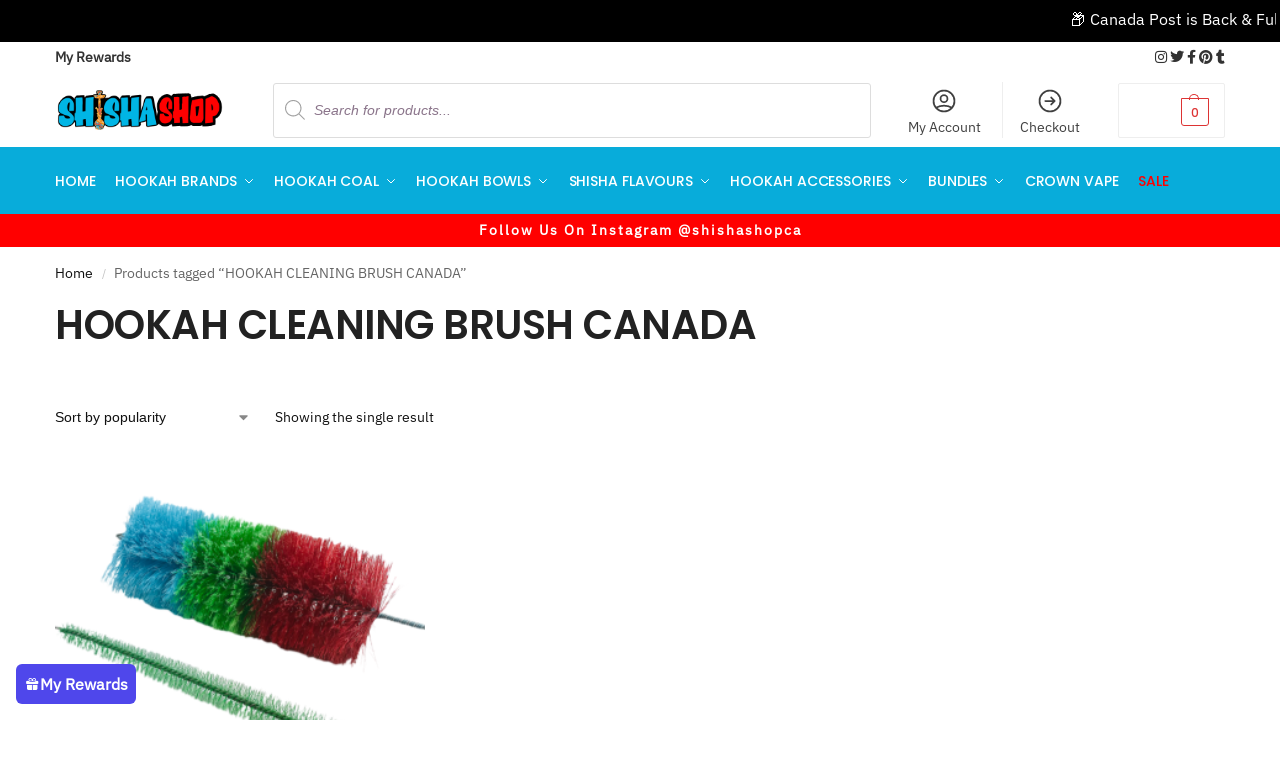

--- FILE ---
content_type: text/html; charset=UTF-8
request_url: https://shishashop.ca/product-tag/hookah-cleaning-brush-canada/
body_size: 36969
content:
<!doctype html>
<html lang="en-US">
<head>
<meta charset="UTF-8">
<meta name="viewport" content="height=device-height, width=device-width, initial-scale=1">
<link rel="profile" href="https://gmpg.org/xfn/11">
<link rel="pingback" href="https://shishashop.ca/xmlrpc.php">

<meta name='robots' content='index, follow, max-image-preview:large, max-snippet:-1, max-video-preview:-1' />

	<!-- This site is optimized with the Yoast SEO plugin v26.7 - https://yoast.com/wordpress/plugins/seo/ -->
	<title>HOOKAH CLEANING BRUSH CANADA Archives - Shisha Shop</title>
	<link rel="canonical" href="https://shishashop.ca/product-tag/hookah-cleaning-brush-canada/" />
	<meta property="og:locale" content="en_US" />
	<meta property="og:type" content="article" />
	<meta property="og:title" content="HOOKAH CLEANING BRUSH CANADA Archives - Shisha Shop" />
	<meta property="og:url" content="https://shishashop.ca/product-tag/hookah-cleaning-brush-canada/" />
	<meta property="og:site_name" content="Shisha Shop" />
	<meta name="twitter:card" content="summary_large_image" />
	<meta name="twitter:site" content="@Shishashop_ca" />
	<script type="application/ld+json" class="yoast-schema-graph">{"@context":"https://schema.org","@graph":[{"@type":"CollectionPage","@id":"https://shishashop.ca/product-tag/hookah-cleaning-brush-canada/","url":"https://shishashop.ca/product-tag/hookah-cleaning-brush-canada/","name":"HOOKAH CLEANING BRUSH CANADA Archives - Shisha Shop","isPartOf":{"@id":"https://shishashop.ca/#website"},"primaryImageOfPage":{"@id":"https://shishashop.ca/product-tag/hookah-cleaning-brush-canada/#primaryimage"},"image":{"@id":"https://shishashop.ca/product-tag/hookah-cleaning-brush-canada/#primaryimage"},"thumbnailUrl":"https://shishashop.ca/wp-content/uploads/2020/08/4464494D-10FD-4BDC-837E-81712B6B46E9.png","breadcrumb":{"@id":"https://shishashop.ca/product-tag/hookah-cleaning-brush-canada/#breadcrumb"},"inLanguage":"en-US"},{"@type":"ImageObject","inLanguage":"en-US","@id":"https://shishashop.ca/product-tag/hookah-cleaning-brush-canada/#primaryimage","url":"https://shishashop.ca/wp-content/uploads/2020/08/4464494D-10FD-4BDC-837E-81712B6B46E9.png","contentUrl":"https://shishashop.ca/wp-content/uploads/2020/08/4464494D-10FD-4BDC-837E-81712B6B46E9.png","width":800,"height":800},{"@type":"BreadcrumbList","@id":"https://shishashop.ca/product-tag/hookah-cleaning-brush-canada/#breadcrumb","itemListElement":[{"@type":"ListItem","position":1,"name":"Home","item":"https://shishashop.ca/"},{"@type":"ListItem","position":2,"name":"HOOKAH CLEANING BRUSH CANADA"}]},{"@type":"WebSite","@id":"https://shishashop.ca/#website","url":"https://shishashop.ca/","name":"Shisha Shop","description":"ONE STOP SHOP FOR ALL YOUR HOOKAH NEEDS","publisher":{"@id":"https://shishashop.ca/#organization"},"alternateName":"Best Shisha Shop in Canada","potentialAction":[{"@type":"SearchAction","target":{"@type":"EntryPoint","urlTemplate":"https://shishashop.ca/?s={search_term_string}"},"query-input":{"@type":"PropertyValueSpecification","valueRequired":true,"valueName":"search_term_string"}}],"inLanguage":"en-US"},{"@type":"Organization","@id":"https://shishashop.ca/#organization","name":"SHISHA SHOP","url":"https://shishashop.ca/","logo":{"@type":"ImageObject","inLanguage":"en-US","@id":"https://shishashop.ca/#/schema/logo/image/","url":"https://shishashop.ca/wp-content/uploads/2020/08/rsz_shisha-shop22-1024x531-1.png","contentUrl":"https://shishashop.ca/wp-content/uploads/2020/08/rsz_shisha-shop22-1024x531-1.png","width":512,"height":266,"caption":"SHISHA SHOP"},"image":{"@id":"https://shishashop.ca/#/schema/logo/image/"},"sameAs":["https://www.facebook.com/shishashop.ca","https://x.com/Shishashop_ca","https://www.instagram.com/shishashop.ca/","https://www.linkedin.com/public-profile/in/shisha-shop","https://myspace.com/shishashop_ca","https://www.pinterest.ca/shishashop_ca/"]}]}</script>
	<!-- / Yoast SEO plugin. -->


<link rel='dns-prefetch' href='//www.googletagmanager.com' />
<link rel="alternate" type="application/rss+xml" title="Shisha Shop &raquo; Feed" href="https://shishashop.ca/feed/" />
<link rel="alternate" type="application/rss+xml" title="Shisha Shop &raquo; Comments Feed" href="https://shishashop.ca/comments/feed/" />
<link rel="alternate" type="application/rss+xml" title="Shisha Shop &raquo; HOOKAH CLEANING BRUSH CANADA Tag Feed" href="https://shishashop.ca/product-tag/hookah-cleaning-brush-canada/feed/" />
		<!-- This site uses the Google Analytics by MonsterInsights plugin v9.11.1 - Using Analytics tracking - https://www.monsterinsights.com/ -->
		<!-- Note: MonsterInsights is not currently configured on this site. The site owner needs to authenticate with Google Analytics in the MonsterInsights settings panel. -->
					<!-- No tracking code set -->
				<!-- / Google Analytics by MonsterInsights -->
		<style id='wp-img-auto-sizes-contain-inline-css' type='text/css'>
img:is([sizes=auto i],[sizes^="auto," i]){contain-intrinsic-size:3000px 1500px}
/*# sourceURL=wp-img-auto-sizes-contain-inline-css */
</style>

<style id='wp-emoji-styles-inline-css' type='text/css'>

	img.wp-smiley, img.emoji {
		display: inline !important;
		border: none !important;
		box-shadow: none !important;
		height: 1em !important;
		width: 1em !important;
		margin: 0 0.07em !important;
		vertical-align: -0.1em !important;
		background: none !important;
		padding: 0 !important;
	}
/*# sourceURL=wp-emoji-styles-inline-css */
</style>
<link rel='stylesheet' id='wp-block-library-css' href='https://shishashop.ca/wp-includes/css/dist/block-library/style.min.css?ver=f54a2614e14ad941dffb59ec602ac224' type='text/css' media='all' />
<style id='global-styles-inline-css' type='text/css'>
:root{--wp--preset--aspect-ratio--square: 1;--wp--preset--aspect-ratio--4-3: 4/3;--wp--preset--aspect-ratio--3-4: 3/4;--wp--preset--aspect-ratio--3-2: 3/2;--wp--preset--aspect-ratio--2-3: 2/3;--wp--preset--aspect-ratio--16-9: 16/9;--wp--preset--aspect-ratio--9-16: 9/16;--wp--preset--color--black: #000000;--wp--preset--color--cyan-bluish-gray: #abb8c3;--wp--preset--color--white: #ffffff;--wp--preset--color--pale-pink: #f78da7;--wp--preset--color--vivid-red: #cf2e2e;--wp--preset--color--luminous-vivid-orange: #ff6900;--wp--preset--color--luminous-vivid-amber: #fcb900;--wp--preset--color--light-green-cyan: #7bdcb5;--wp--preset--color--vivid-green-cyan: #00d084;--wp--preset--color--pale-cyan-blue: #8ed1fc;--wp--preset--color--vivid-cyan-blue: #0693e3;--wp--preset--color--vivid-purple: #9b51e0;--wp--preset--gradient--vivid-cyan-blue-to-vivid-purple: linear-gradient(135deg,rgb(6,147,227) 0%,rgb(155,81,224) 100%);--wp--preset--gradient--light-green-cyan-to-vivid-green-cyan: linear-gradient(135deg,rgb(122,220,180) 0%,rgb(0,208,130) 100%);--wp--preset--gradient--luminous-vivid-amber-to-luminous-vivid-orange: linear-gradient(135deg,rgb(252,185,0) 0%,rgb(255,105,0) 100%);--wp--preset--gradient--luminous-vivid-orange-to-vivid-red: linear-gradient(135deg,rgb(255,105,0) 0%,rgb(207,46,46) 100%);--wp--preset--gradient--very-light-gray-to-cyan-bluish-gray: linear-gradient(135deg,rgb(238,238,238) 0%,rgb(169,184,195) 100%);--wp--preset--gradient--cool-to-warm-spectrum: linear-gradient(135deg,rgb(74,234,220) 0%,rgb(151,120,209) 20%,rgb(207,42,186) 40%,rgb(238,44,130) 60%,rgb(251,105,98) 80%,rgb(254,248,76) 100%);--wp--preset--gradient--blush-light-purple: linear-gradient(135deg,rgb(255,206,236) 0%,rgb(152,150,240) 100%);--wp--preset--gradient--blush-bordeaux: linear-gradient(135deg,rgb(254,205,165) 0%,rgb(254,45,45) 50%,rgb(107,0,62) 100%);--wp--preset--gradient--luminous-dusk: linear-gradient(135deg,rgb(255,203,112) 0%,rgb(199,81,192) 50%,rgb(65,88,208) 100%);--wp--preset--gradient--pale-ocean: linear-gradient(135deg,rgb(255,245,203) 0%,rgb(182,227,212) 50%,rgb(51,167,181) 100%);--wp--preset--gradient--electric-grass: linear-gradient(135deg,rgb(202,248,128) 0%,rgb(113,206,126) 100%);--wp--preset--gradient--midnight: linear-gradient(135deg,rgb(2,3,129) 0%,rgb(40,116,252) 100%);--wp--preset--font-size--small: clamp(1rem, 1rem + ((1vw - 0.2rem) * 0.368), 1.2rem);--wp--preset--font-size--medium: clamp(1rem, 1rem + ((1vw - 0.2rem) * 0.92), 1.5rem);--wp--preset--font-size--large: clamp(1.5rem, 1.5rem + ((1vw - 0.2rem) * 0.92), 2rem);--wp--preset--font-size--x-large: clamp(1.5rem, 1.5rem + ((1vw - 0.2rem) * 1.379), 2.25rem);--wp--preset--font-size--x-small: 0.85rem;--wp--preset--font-size--base: clamp(1rem, 1rem + ((1vw - 0.2rem) * 0.46), 1.25rem);--wp--preset--font-size--xx-large: clamp(2rem, 2rem + ((1vw - 0.2rem) * 1.839), 3rem);--wp--preset--font-size--xxx-large: clamp(2.25rem, 2.25rem + ((1vw - 0.2rem) * 3.218), 4rem);--wp--preset--spacing--20: 0.44rem;--wp--preset--spacing--30: 0.67rem;--wp--preset--spacing--40: 1rem;--wp--preset--spacing--50: 1.5rem;--wp--preset--spacing--60: 2.25rem;--wp--preset--spacing--70: 3.38rem;--wp--preset--spacing--80: 5.06rem;--wp--preset--spacing--small: clamp(.25rem, 2.5vw, 0.75rem);--wp--preset--spacing--medium: clamp(1rem, 4vw, 2rem);--wp--preset--spacing--large: clamp(1.25rem, 6vw, 3rem);--wp--preset--spacing--x-large: clamp(3rem, 7vw, 5rem);--wp--preset--spacing--xx-large: clamp(4rem, 9vw, 7rem);--wp--preset--spacing--xxx-large: clamp(5rem, 12vw, 9rem);--wp--preset--spacing--xxxx-large: clamp(6rem, 14vw, 13rem);--wp--preset--shadow--natural: 6px 6px 9px rgba(0, 0, 0, 0.2);--wp--preset--shadow--deep: 12px 12px 50px rgba(0, 0, 0, 0.4);--wp--preset--shadow--sharp: 6px 6px 0px rgba(0, 0, 0, 0.2);--wp--preset--shadow--outlined: 6px 6px 0px -3px rgb(255, 255, 255), 6px 6px rgb(0, 0, 0);--wp--preset--shadow--crisp: 6px 6px 0px rgb(0, 0, 0);--wp--custom--line-height--none: 1;--wp--custom--line-height--tight: 1.1;--wp--custom--line-height--snug: 1.2;--wp--custom--line-height--normal: 1.5;--wp--custom--line-height--relaxed: 1.625;--wp--custom--line-height--loose: 2;--wp--custom--line-height--body: 1.618;}:root { --wp--style--global--content-size: 900px;--wp--style--global--wide-size: 1190px; }:where(body) { margin: 0; }.wp-site-blocks { padding-top: var(--wp--style--root--padding-top); padding-bottom: var(--wp--style--root--padding-bottom); }.has-global-padding { padding-right: var(--wp--style--root--padding-right); padding-left: var(--wp--style--root--padding-left); }.has-global-padding > .alignfull { margin-right: calc(var(--wp--style--root--padding-right) * -1); margin-left: calc(var(--wp--style--root--padding-left) * -1); }.has-global-padding :where(:not(.alignfull.is-layout-flow) > .has-global-padding:not(.wp-block-block, .alignfull)) { padding-right: 0; padding-left: 0; }.has-global-padding :where(:not(.alignfull.is-layout-flow) > .has-global-padding:not(.wp-block-block, .alignfull)) > .alignfull { margin-left: 0; margin-right: 0; }.wp-site-blocks > .alignleft { float: left; margin-right: 2em; }.wp-site-blocks > .alignright { float: right; margin-left: 2em; }.wp-site-blocks > .aligncenter { justify-content: center; margin-left: auto; margin-right: auto; }:where(.wp-site-blocks) > * { margin-block-start: var(--wp--preset--spacing--medium); margin-block-end: 0; }:where(.wp-site-blocks) > :first-child { margin-block-start: 0; }:where(.wp-site-blocks) > :last-child { margin-block-end: 0; }:root { --wp--style--block-gap: var(--wp--preset--spacing--medium); }:root :where(.is-layout-flow) > :first-child{margin-block-start: 0;}:root :where(.is-layout-flow) > :last-child{margin-block-end: 0;}:root :where(.is-layout-flow) > *{margin-block-start: var(--wp--preset--spacing--medium);margin-block-end: 0;}:root :where(.is-layout-constrained) > :first-child{margin-block-start: 0;}:root :where(.is-layout-constrained) > :last-child{margin-block-end: 0;}:root :where(.is-layout-constrained) > *{margin-block-start: var(--wp--preset--spacing--medium);margin-block-end: 0;}:root :where(.is-layout-flex){gap: var(--wp--preset--spacing--medium);}:root :where(.is-layout-grid){gap: var(--wp--preset--spacing--medium);}.is-layout-flow > .alignleft{float: left;margin-inline-start: 0;margin-inline-end: 2em;}.is-layout-flow > .alignright{float: right;margin-inline-start: 2em;margin-inline-end: 0;}.is-layout-flow > .aligncenter{margin-left: auto !important;margin-right: auto !important;}.is-layout-constrained > .alignleft{float: left;margin-inline-start: 0;margin-inline-end: 2em;}.is-layout-constrained > .alignright{float: right;margin-inline-start: 2em;margin-inline-end: 0;}.is-layout-constrained > .aligncenter{margin-left: auto !important;margin-right: auto !important;}.is-layout-constrained > :where(:not(.alignleft):not(.alignright):not(.alignfull)){max-width: var(--wp--style--global--content-size);margin-left: auto !important;margin-right: auto !important;}.is-layout-constrained > .alignwide{max-width: var(--wp--style--global--wide-size);}body .is-layout-flex{display: flex;}.is-layout-flex{flex-wrap: wrap;align-items: center;}.is-layout-flex > :is(*, div){margin: 0;}body .is-layout-grid{display: grid;}.is-layout-grid > :is(*, div){margin: 0;}body{font-family: var(--wp--preset--font-family--primary);--wp--style--root--padding-top: 0;--wp--style--root--padding-right: var(--wp--preset--spacing--medium);--wp--style--root--padding-bottom: 0;--wp--style--root--padding-left: var(--wp--preset--spacing--medium);}a:where(:not(.wp-element-button)){text-decoration: false;}:root :where(.wp-element-button, .wp-block-button__link){background-color: #32373c;border-width: 0;color: #fff;font-family: inherit;font-size: inherit;font-style: inherit;font-weight: inherit;letter-spacing: inherit;line-height: inherit;padding-top: calc(0.667em + 2px);padding-right: calc(1.333em + 2px);padding-bottom: calc(0.667em + 2px);padding-left: calc(1.333em + 2px);text-decoration: none;text-transform: inherit;}.has-black-color{color: var(--wp--preset--color--black) !important;}.has-cyan-bluish-gray-color{color: var(--wp--preset--color--cyan-bluish-gray) !important;}.has-white-color{color: var(--wp--preset--color--white) !important;}.has-pale-pink-color{color: var(--wp--preset--color--pale-pink) !important;}.has-vivid-red-color{color: var(--wp--preset--color--vivid-red) !important;}.has-luminous-vivid-orange-color{color: var(--wp--preset--color--luminous-vivid-orange) !important;}.has-luminous-vivid-amber-color{color: var(--wp--preset--color--luminous-vivid-amber) !important;}.has-light-green-cyan-color{color: var(--wp--preset--color--light-green-cyan) !important;}.has-vivid-green-cyan-color{color: var(--wp--preset--color--vivid-green-cyan) !important;}.has-pale-cyan-blue-color{color: var(--wp--preset--color--pale-cyan-blue) !important;}.has-vivid-cyan-blue-color{color: var(--wp--preset--color--vivid-cyan-blue) !important;}.has-vivid-purple-color{color: var(--wp--preset--color--vivid-purple) !important;}.has-black-background-color{background-color: var(--wp--preset--color--black) !important;}.has-cyan-bluish-gray-background-color{background-color: var(--wp--preset--color--cyan-bluish-gray) !important;}.has-white-background-color{background-color: var(--wp--preset--color--white) !important;}.has-pale-pink-background-color{background-color: var(--wp--preset--color--pale-pink) !important;}.has-vivid-red-background-color{background-color: var(--wp--preset--color--vivid-red) !important;}.has-luminous-vivid-orange-background-color{background-color: var(--wp--preset--color--luminous-vivid-orange) !important;}.has-luminous-vivid-amber-background-color{background-color: var(--wp--preset--color--luminous-vivid-amber) !important;}.has-light-green-cyan-background-color{background-color: var(--wp--preset--color--light-green-cyan) !important;}.has-vivid-green-cyan-background-color{background-color: var(--wp--preset--color--vivid-green-cyan) !important;}.has-pale-cyan-blue-background-color{background-color: var(--wp--preset--color--pale-cyan-blue) !important;}.has-vivid-cyan-blue-background-color{background-color: var(--wp--preset--color--vivid-cyan-blue) !important;}.has-vivid-purple-background-color{background-color: var(--wp--preset--color--vivid-purple) !important;}.has-black-border-color{border-color: var(--wp--preset--color--black) !important;}.has-cyan-bluish-gray-border-color{border-color: var(--wp--preset--color--cyan-bluish-gray) !important;}.has-white-border-color{border-color: var(--wp--preset--color--white) !important;}.has-pale-pink-border-color{border-color: var(--wp--preset--color--pale-pink) !important;}.has-vivid-red-border-color{border-color: var(--wp--preset--color--vivid-red) !important;}.has-luminous-vivid-orange-border-color{border-color: var(--wp--preset--color--luminous-vivid-orange) !important;}.has-luminous-vivid-amber-border-color{border-color: var(--wp--preset--color--luminous-vivid-amber) !important;}.has-light-green-cyan-border-color{border-color: var(--wp--preset--color--light-green-cyan) !important;}.has-vivid-green-cyan-border-color{border-color: var(--wp--preset--color--vivid-green-cyan) !important;}.has-pale-cyan-blue-border-color{border-color: var(--wp--preset--color--pale-cyan-blue) !important;}.has-vivid-cyan-blue-border-color{border-color: var(--wp--preset--color--vivid-cyan-blue) !important;}.has-vivid-purple-border-color{border-color: var(--wp--preset--color--vivid-purple) !important;}.has-vivid-cyan-blue-to-vivid-purple-gradient-background{background: var(--wp--preset--gradient--vivid-cyan-blue-to-vivid-purple) !important;}.has-light-green-cyan-to-vivid-green-cyan-gradient-background{background: var(--wp--preset--gradient--light-green-cyan-to-vivid-green-cyan) !important;}.has-luminous-vivid-amber-to-luminous-vivid-orange-gradient-background{background: var(--wp--preset--gradient--luminous-vivid-amber-to-luminous-vivid-orange) !important;}.has-luminous-vivid-orange-to-vivid-red-gradient-background{background: var(--wp--preset--gradient--luminous-vivid-orange-to-vivid-red) !important;}.has-very-light-gray-to-cyan-bluish-gray-gradient-background{background: var(--wp--preset--gradient--very-light-gray-to-cyan-bluish-gray) !important;}.has-cool-to-warm-spectrum-gradient-background{background: var(--wp--preset--gradient--cool-to-warm-spectrum) !important;}.has-blush-light-purple-gradient-background{background: var(--wp--preset--gradient--blush-light-purple) !important;}.has-blush-bordeaux-gradient-background{background: var(--wp--preset--gradient--blush-bordeaux) !important;}.has-luminous-dusk-gradient-background{background: var(--wp--preset--gradient--luminous-dusk) !important;}.has-pale-ocean-gradient-background{background: var(--wp--preset--gradient--pale-ocean) !important;}.has-electric-grass-gradient-background{background: var(--wp--preset--gradient--electric-grass) !important;}.has-midnight-gradient-background{background: var(--wp--preset--gradient--midnight) !important;}.has-small-font-size{font-size: var(--wp--preset--font-size--small) !important;}.has-medium-font-size{font-size: var(--wp--preset--font-size--medium) !important;}.has-large-font-size{font-size: var(--wp--preset--font-size--large) !important;}.has-x-large-font-size{font-size: var(--wp--preset--font-size--x-large) !important;}.has-x-small-font-size{font-size: var(--wp--preset--font-size--x-small) !important;}.has-base-font-size{font-size: var(--wp--preset--font-size--base) !important;}.has-xx-large-font-size{font-size: var(--wp--preset--font-size--xx-large) !important;}.has-xxx-large-font-size{font-size: var(--wp--preset--font-size--xxx-large) !important;}
:root :where(.wp-block-columns){margin-bottom: 0px;}
:root :where(.wp-block-pullquote){font-size: clamp(0.984em, 0.984rem + ((1vw - 0.2em) * 0.949), 1.5em);line-height: 1.6;}
:root :where(.wp-block-spacer){margin-top: 0 !important;}
/*# sourceURL=global-styles-inline-css */
</style>
<link rel='stylesheet' id='commercekit-wishlist-css-css' href='https://shishashop.ca/wp-content/plugins/commercegurus-commercekit/assets/css/wishlist.css?ver=2.3.9' type='text/css' media='all' />
<link rel='stylesheet' id='commercekit-stockmeter-css-css' href='https://shishashop.ca/wp-content/plugins/commercegurus-commercekit/assets/css/stockmeter.css?ver=2.3.9' type='text/css' media='all' />
<link rel='stylesheet' id='contact-form-7-css' href='https://shishashop.ca/wp-content/plugins/contact-form-7/includes/css/styles.css?ver=6.1.4' type='text/css' media='all' />
<link rel='stylesheet' id='mrtext-main-css' href='https://shishashop.ca/wp-content/plugins/marquee-running-text/assets/css/mrtext-main.css?ver=f54a2614e14ad941dffb59ec602ac224' type='text/css' media='all' />
<style id='woocommerce-inline-inline-css' type='text/css'>
.woocommerce form .form-row .required { visibility: visible; }
/*# sourceURL=woocommerce-inline-inline-css */
</style>
<link rel='stylesheet' id='wp-loyalty-rules-alertify-front-css' href='https://shishashop.ca/wp-content/plugins/wp-loyalty-rules/Assets/Admin/Css/alertify.min.css?ver=1.4.3' type='text/css' media='all' />
<link rel='stylesheet' id='wp-loyalty-rules-main-front-css' href='https://shishashop.ca/wp-content/plugins/wp-loyalty-rules/Assets/Site/Css/wlr-main.min.css?ver=1.4.3' type='text/css' media='all' />
<link rel='stylesheet' id='wp-loyalty-rules-wlr-font-css' href='https://shishashop.ca/wp-content/plugins/wp-loyalty-rules/Assets/Site/Css/wlr-fonts.min.css?ver=1.4.3' type='text/css' media='all' />
<link rel='stylesheet' id='wll-loyalty-launcher-wlr-font-css' href='https://shishashop.ca/wp-content/plugins/wp-loyalty-rules/Assets/Site/Css/wlr-fonts.min.css?ver=1.4.3&#038;t=1768095249' type='text/css' media='all' />
<link rel='stylesheet' id='wll-loyalty-launcher-wlr-launcher-css' href='https://shishashop.ca/wp-content/plugins/wll-loyalty-launcher/assets/site/css/launcher-ui.css?ver=1.4.3&#038;t=1768095249' type='text/css' media='all' />
<link rel='stylesheet' id='yith-wfbt-style-css' href='https://shishashop.ca/wp-content/plugins/yith-woocommerce-frequently-bought-together/assets/css/yith-wfbt.css?ver=1.53.0' type='text/css' media='all' />
<style id='yith-wfbt-style-inline-css' type='text/css'>

                .yith-wfbt-submit-block .yith-wfbt-submit-button {
                        background: #222222;
                        color: #ffffff;
                }
                .yith-wfbt-submit-block .yith-wfbt-submit-button:hover {
                        background: #777777;
                        color: #ffffff;
                }
/*# sourceURL=yith-wfbt-style-inline-css */
</style>
<link rel='stylesheet' id='dgwt-wcas-style-css' href='https://shishashop.ca/wp-content/plugins/ajax-search-for-woocommerce/assets/css/style.min.css?ver=1.32.2' type='text/css' media='all' />
<link rel='stylesheet' id='shoptimizer-style-css' href='https://shishashop.ca/wp-content/themes/shoptimizer/style.css?ver=2.9.1' type='text/css' media='all' />
<link rel='stylesheet' id='shoptimizer-child-style-css' href='https://shishashop.ca/wp-content/themes/shoptimizer-child-theme/style.css?ver=1.2.1' type='text/css' media='all' />
<link rel='stylesheet' id='shoptimizer-main-min-css' href='https://shishashop.ca/wp-content/themes/shoptimizer/assets/css/main/main.min.css?ver=2.9.1' type='text/css' media='all' />
<link rel='stylesheet' id='shoptimizer-blog-min-css' href='https://shishashop.ca/wp-content/themes/shoptimizer/assets/css/main/blog.min.css?ver=2.9.1' type='text/css' media='all' />
<link rel='stylesheet' id='shoptimizer-blocks-min-css' href='https://shishashop.ca/wp-content/themes/shoptimizer/assets/css/main/blocks.min.css?ver=2.9.1' type='text/css' media='all' />
<link rel='stylesheet' id='shoptimizer-rivolicons-css' href='https://shishashop.ca/wp-content/themes/shoptimizer/assets/css/base/rivolicons.css?ver=2.9.1' type='text/css' media='all' />
<link rel='stylesheet' id='shoptimizer-reduced-motion-css' href='https://shishashop.ca/wp-content/themes/shoptimizer/assets/css/components/accessibility/reduced-motion.css?ver=2.9.1' type='text/css' media='all' />
<link rel='stylesheet' id='elementor-frontend-css' href='https://shishashop.ca/wp-content/plugins/elementor/assets/css/frontend.min.css?ver=3.34.1' type='text/css' media='all' />
<link rel='stylesheet' id='widget-icon-box-css' href='https://shishashop.ca/wp-content/plugins/elementor/assets/css/widget-icon-box.min.css?ver=3.34.1' type='text/css' media='all' />
<link rel='stylesheet' id='widget-heading-css' href='https://shishashop.ca/wp-content/plugins/elementor/assets/css/widget-heading.min.css?ver=3.34.1' type='text/css' media='all' />
<link rel='stylesheet' id='widget-icon-list-css' href='https://shishashop.ca/wp-content/plugins/elementor/assets/css/widget-icon-list.min.css?ver=3.34.1' type='text/css' media='all' />
<link rel='stylesheet' id='widget-nav-menu-css' href='https://shishashop.ca/wp-content/plugins/elementor-pro/assets/css/widget-nav-menu.min.css?ver=3.32.3' type='text/css' media='all' />
<link rel='stylesheet' id='widget-social-icons-css' href='https://shishashop.ca/wp-content/plugins/elementor/assets/css/widget-social-icons.min.css?ver=3.34.1' type='text/css' media='all' />
<link rel='stylesheet' id='e-apple-webkit-css' href='https://shishashop.ca/wp-content/plugins/elementor/assets/css/conditionals/apple-webkit.min.css?ver=3.34.1' type='text/css' media='all' />
<link rel='stylesheet' id='elementor-icons-css' href='https://shishashop.ca/wp-content/plugins/elementor/assets/lib/eicons/css/elementor-icons.min.css?ver=5.45.0' type='text/css' media='all' />
<link rel='stylesheet' id='elementor-post-8-css' href='https://shishashop.ca/wp-content/uploads/elementor/css/post-8.css?ver=1767973084' type='text/css' media='all' />
<link rel='stylesheet' id='font-awesome-5-all-css' href='https://shishashop.ca/wp-content/plugins/elementor/assets/lib/font-awesome/css/all.min.css?ver=3.34.1' type='text/css' media='all' />
<link rel='stylesheet' id='font-awesome-4-shim-css' href='https://shishashop.ca/wp-content/plugins/elementor/assets/lib/font-awesome/css/v4-shims.min.css?ver=3.34.1' type='text/css' media='all' />
<link rel='stylesheet' id='elementor-post-12250135807-css' href='https://shishashop.ca/wp-content/uploads/elementor/css/post-12250135807.css?ver=1767973084' type='text/css' media='all' />
<link rel='stylesheet' id='shoptimizer-elementor-pro-css' href='https://shishashop.ca/wp-content/themes/shoptimizer/inc/compatibility/elementor-pro/elementor-pro.css?ver=1.2.1' type='text/css' media='all' />
<link rel='stylesheet' id='mailchimp-wp-style-css' href='https://shishashop.ca/wp-content/themes/shoptimizer/inc/compatibility/mailchimp-wp/mailchimp-wp.css?ver=f54a2614e14ad941dffb59ec602ac224' type='text/css' media='all' />
<link rel='stylesheet' id='elementor-gf-local-roboto-css' href='https://shishashop.ca/wp-content/uploads/elementor/google-fonts/css/roboto.css?ver=1742815102' type='text/css' media='all' />
<link rel='stylesheet' id='elementor-gf-local-robotoslab-css' href='https://shishashop.ca/wp-content/uploads/elementor/google-fonts/css/robotoslab.css?ver=1742815104' type='text/css' media='all' />
<link rel='stylesheet' id='elementor-icons-shared-0-css' href='https://shishashop.ca/wp-content/plugins/elementor/assets/lib/font-awesome/css/fontawesome.min.css?ver=5.15.3' type='text/css' media='all' />
<link rel='stylesheet' id='elementor-icons-fa-solid-css' href='https://shishashop.ca/wp-content/plugins/elementor/assets/lib/font-awesome/css/solid.min.css?ver=5.15.3' type='text/css' media='all' />
<link rel='stylesheet' id='elementor-icons-fa-regular-css' href='https://shishashop.ca/wp-content/plugins/elementor/assets/lib/font-awesome/css/regular.min.css?ver=5.15.3' type='text/css' media='all' />
<link rel='stylesheet' id='elementor-icons-fa-brands-css' href='https://shishashop.ca/wp-content/plugins/elementor/assets/lib/font-awesome/css/brands.min.css?ver=5.15.3' type='text/css' media='all' />
<script type="text/javascript" src="https://shishashop.ca/wp-includes/js/jquery/jquery.min.js?ver=3.7.1" id="jquery-core-js"></script>
<script type="text/javascript" src="https://shishashop.ca/wp-includes/js/jquery/jquery-migrate.min.js?ver=3.4.1" id="jquery-migrate-js"></script>
<script type="text/javascript" src="https://shishashop.ca/wp-content/plugins/canada-post-woocommerce-shipping-premium/resources/js/front-end.js?ver=f54a2614e14ad941dffb59ec602ac224" id="ph-canada-post-front-end-js"></script>
<script type="text/javascript" src="https://shishashop.ca/wp-content/plugins/woocommerce/assets/js/jquery-blockui/jquery.blockUI.min.js?ver=2.7.0-wc.10.4.3" id="wc-jquery-blockui-js" defer="defer" data-wp-strategy="defer"></script>
<script type="text/javascript" id="wc-add-to-cart-js-extra">
/* <![CDATA[ */
var wc_add_to_cart_params = {"ajax_url":"/wp-admin/admin-ajax.php","wc_ajax_url":"/?wc-ajax=%%endpoint%%","i18n_view_cart":"View cart","cart_url":"https://shishashop.ca/cart/","is_cart":"","cart_redirect_after_add":"no"};
//# sourceURL=wc-add-to-cart-js-extra
/* ]]> */
</script>
<script type="text/javascript" src="https://shishashop.ca/wp-content/plugins/woocommerce/assets/js/frontend/add-to-cart.min.js?ver=10.4.3" id="wc-add-to-cart-js" defer="defer" data-wp-strategy="defer"></script>
<script type="text/javascript" src="https://shishashop.ca/wp-content/plugins/woocommerce/assets/js/js-cookie/js.cookie.min.js?ver=2.1.4-wc.10.4.3" id="wc-js-cookie-js" defer="defer" data-wp-strategy="defer"></script>
<script type="text/javascript" id="woocommerce-js-extra">
/* <![CDATA[ */
var woocommerce_params = {"ajax_url":"/wp-admin/admin-ajax.php","wc_ajax_url":"/?wc-ajax=%%endpoint%%","i18n_password_show":"Show password","i18n_password_hide":"Hide password"};
//# sourceURL=woocommerce-js-extra
/* ]]> */
</script>
<script type="text/javascript" src="https://shishashop.ca/wp-content/plugins/woocommerce/assets/js/frontend/woocommerce.min.js?ver=10.4.3" id="woocommerce-js" defer="defer" data-wp-strategy="defer"></script>
<script type="text/javascript" id="wc-cart-fragments-js-extra">
/* <![CDATA[ */
var wc_cart_fragments_params = {"ajax_url":"/wp-admin/admin-ajax.php","wc_ajax_url":"/?wc-ajax=%%endpoint%%","cart_hash_key":"wc_cart_hash_ec1dbcb5bd599fed53d2bcf9352c2c40","fragment_name":"wc_fragments_ec1dbcb5bd599fed53d2bcf9352c2c40","request_timeout":"5000"};
//# sourceURL=wc-cart-fragments-js-extra
/* ]]> */
</script>
<script type="text/javascript" src="https://shishashop.ca/wp-content/plugins/woocommerce/assets/js/frontend/cart-fragments.min.js?ver=10.4.3" id="wc-cart-fragments-js" defer="defer" data-wp-strategy="defer"></script>
<script type="text/javascript" id="wp-loyalty-rules-main-js-extra">
/* <![CDATA[ */
var wlr_localize_data = {"point_popup_message":"How much points you would like to use","popup_ok":"Ok","popup_cancel":"Cancel","revoke_coupon_message":"Are you sure you want to return the rewards ?","wlr_redeem_nonce":"7669c4515b","wlr_reward_nonce":"1c112bbe1b","apply_share_nonce":"4c36c6be17","revoke_coupon_nonce":"4af1e90790","pagination_nonce":"7dd68088eb","enable_sent_email_nonce":"da53084b7f","home_url":"https://shishashop.ca","ajax_url":"https://shishashop.ca/wp-admin/admin-ajax.php","admin_url":"https://shishashop.ca/wp-admin/","is_cart":"","is_checkout":"","plugin_url":"https://shishashop.ca/wp-content/plugins/wp-loyalty-rules/","is_pro":"1","is_allow_update_referral":"1","theme_color":"#4F47EB","followup_share_window_open":"1","social_share_window_open":"1","is_checkout_block":""};
//# sourceURL=wp-loyalty-rules-main-js-extra
/* ]]> */
</script>
<script type="text/javascript" src="https://shishashop.ca/wp-content/plugins/wp-loyalty-rules/Assets/Site/Js/wlr-main.min.js?ver=1.4.3&amp;t=1768095249" id="wp-loyalty-rules-main-js"></script>
<script type="text/javascript" id="wll-loyalty-launcher-react-ui-bundle-js-extra">
/* <![CDATA[ */
var wll_localize_data = {"ajax_url":"https://shishashop.ca/wp-admin/admin-ajax.php"};
//# sourceURL=wll-loyalty-launcher-react-ui-bundle-js-extra
/* ]]> */
</script>
<script type="text/javascript" src="https://shishashop.ca/wp-content/plugins/wll-loyalty-launcher/assets/site/js/dist/bundle.js?ver=1.4.3&amp;t=1768095249" id="wll-loyalty-launcher-react-ui-bundle-js"></script>
<script type="text/javascript" src="https://shishashop.ca/wp-content/plugins/elementor/assets/lib/font-awesome/js/v4-shims.min.js?ver=3.34.1" id="font-awesome-4-shim-js"></script>

<!-- Google tag (gtag.js) snippet added by Site Kit -->
<!-- Google Analytics snippet added by Site Kit -->
<script type="text/javascript" src="https://www.googletagmanager.com/gtag/js?id=GT-57Z77NX8" id="google_gtagjs-js" async></script>
<script type="text/javascript" id="google_gtagjs-js-after">
/* <![CDATA[ */
window.dataLayer = window.dataLayer || [];function gtag(){dataLayer.push(arguments);}
gtag("set","linker",{"domains":["shishashop.ca"]});
gtag("js", new Date());
gtag("set", "developer_id.dZTNiMT", true);
gtag("config", "GT-57Z77NX8");
//# sourceURL=google_gtagjs-js-after
/* ]]> */
</script>
<link rel="https://api.w.org/" href="https://shishashop.ca/wp-json/" /><link rel="alternate" title="JSON" type="application/json" href="https://shishashop.ca/wp-json/wp/v2/product_tag/3314" /><link rel="EditURI" type="application/rsd+xml" title="RSD" href="https://shishashop.ca/xmlrpc.php?rsd" />

	<script type="text/javascript"> var commercekit_ajs = {"ajax_url":"\/?commercekit-ajax","ajax_nonce":0}; var commercekit_pdp = []; var commercekit_as = []; </script>
	<meta name="generator" content="Site Kit by Google 1.168.0" /><link rel="icon" href="https://shishashop.ca/wp-content/uploads/2022/02/cropped-cropped-mobile-logo-1.png"><link rel="shortcut icon" https://shishashop.ca/wp-content/uploads/2022/02/cropped-cropped-mobile-logo-1.png">		<style>
			.dgwt-wcas-ico-magnifier,.dgwt-wcas-ico-magnifier-handler{max-width:20px}.dgwt-wcas-search-wrapp{max-width:600px}		</style>
				<link rel="preload" href="https://shishashop.ca/wp-content/themes/shoptimizer/assets/fonts/Rivolicons-Free.woff2?-uew922" as="font" type="font/woff2" crossorigin="anonymous">
	
	<noscript><style>.woocommerce-product-gallery{ opacity: 1 !important; }</style></noscript>
	<meta name="generator" content="Elementor 3.34.1; features: additional_custom_breakpoints; settings: css_print_method-external, google_font-enabled, font_display-auto">

<script>
document.addEventListener('DOMContentLoaded', function() {
    // Create popup element
    const popupOverlay = document.createElement('div');
    popupOverlay.id = 'holidayPopupOverlay';
    popupOverlay.style.cssText = 'position:fixed; top:0; left:0; width:100%; height:100%; background:rgba(0,0,0,0.7); display:flex; justify-content:center; align-items:center; z-index:999999; opacity:0; visibility:hidden; transition:all 0.3s ease;';
    
    const popupContent = document.createElement('div');
    popupContent.style.cssText = 'background:#fff; padding:25px; border-radius:8px; max-width:500px; width:90%; position:relative; box-shadow:0 10px 25px rgba(0,0,0,0.2);';
    
    const closeBtn = document.createElement('span');
    closeBtn.innerHTML = '&times;';
    closeBtn.style.cssText = 'position:absolute; top:10px; right:15px; font-size:24px; line-height:24px; cursor:pointer; color:#fff; transition:color 0.2s; background-color:red; padding: 2px 10px 6px 10px; border-radius:38px;';
    closeBtn.onmouseover = function() { this.style.color = '#333'; };
    closeBtn.onmouseout = function() { this.style.color = '#999'; };
    
    const announcementDiv = document.createElement('div');
    announcementDiv.className = 'holiday-announcement';
    announcementDiv.style.cssText = 'border:2px solid #ff4444; padding:20px; background-color:#fff7f7; color:#000; border-radius:5px; font-size:16px; line-height:1.6;';
    announcementDiv.innerHTML = `
		<p><strong>🚨 Important Update – New E-Transfer Email 🚨</strong></p>
        <p><strong>Dear Valued Customers,</strong></p>
        <p>Please note that our email for e-transfers has <strong>changed.</strong>
        From now on, kindly use the following email address for all future e-transfers:</p>
        <p><strong>📧 Shishashopcanada@gmail.com</strong></p>
        <p>Thank you for your cooperation and continued support!</p>
    `;
    
    // Assemble the popup
    popupContent.appendChild(closeBtn);
    popupContent.appendChild(announcementDiv);
    popupOverlay.appendChild(popupContent);
    document.body.appendChild(popupOverlay);
    
    // Check if we're on the homepage and if the popup hasn't been closed before
    function isHomePage() {
        // Modify this logic based on how your homepage is identified
        return window.location.pathname === '/' || 
               window.location.pathname === '/index.html' || 
               window.location.pathname === '/home' ||
               document.body.classList.contains('home');
    }
    
    // Cookie functions
    function getCookie(name) {
        const nameEQ = name + "=";
        const ca = document.cookie.split(';');
        for(let i=0; i < ca.length; i++) {
            let c = ca[i];
            while (c.charAt(0) === ' ') c = c.substring(1, c.length);
            if (c.indexOf(nameEQ) === 0) return c.substring(nameEQ.length, c.length);
        }
        return null;
    }
    
    function setCookie(name, value, days) {
        let expires = "";
        if (days) {
            const date = new Date();
            date.setTime(date.getTime() + (days * 24 * 60 * 60 * 1000));
            expires = "; expires=" + date.toUTCString();
        }
        document.cookie = name + "=" + (value || "") + expires + "; path=/";
    }
    
    function hasPopupBeenClosed() {
        return getCookie('holidayPopupClosed') === 'true';
    }
    
    function setPopupClosed() {
        setCookie('holidayPopupClosed', 'true', 30); // Cookie expires in 30 days
    }
    
    function showPopup() {
        popupOverlay.style.opacity = '1';
        popupOverlay.style.visibility = 'visible';
        document.body.style.overflow = 'hidden';
    }
    
    function closePopup() {
        popupOverlay.style.opacity = '0';
        popupOverlay.style.visibility = 'hidden';
        document.body.style.overflow = 'auto';
    }
    
    // Event listeners
    closeBtn.addEventListener('click', function() {
        closePopup();
        setPopupClosed();
    });
    
    popupOverlay.addEventListener('click', function(e) {
        if (e.target === popupOverlay) {
            closePopup();
            setPopupClosed();
        }
    });
    
    // Show popup if conditions are met
    if (isHomePage() && !hasPopupBeenClosed()) {
        // Show popup after a short delay
        setTimeout(showPopup, 2000);
    }
});
</script>
			<style>
				.e-con.e-parent:nth-of-type(n+4):not(.e-lazyloaded):not(.e-no-lazyload),
				.e-con.e-parent:nth-of-type(n+4):not(.e-lazyloaded):not(.e-no-lazyload) * {
					background-image: none !important;
				}
				@media screen and (max-height: 1024px) {
					.e-con.e-parent:nth-of-type(n+3):not(.e-lazyloaded):not(.e-no-lazyload),
					.e-con.e-parent:nth-of-type(n+3):not(.e-lazyloaded):not(.e-no-lazyload) * {
						background-image: none !important;
					}
				}
				@media screen and (max-height: 640px) {
					.e-con.e-parent:nth-of-type(n+2):not(.e-lazyloaded):not(.e-no-lazyload),
					.e-con.e-parent:nth-of-type(n+2):not(.e-lazyloaded):not(.e-no-lazyload) * {
						background-image: none !important;
					}
				}
			</style>
			<link rel="icon" href="https://shishashop.ca/wp-content/uploads/2022/02/cropped-cropped-mobile-logo-1-32x32.png" sizes="32x32" />
<link rel="icon" href="https://shishashop.ca/wp-content/uploads/2022/02/cropped-cropped-mobile-logo-1-192x192.png" sizes="192x192" />
<link rel="apple-touch-icon" href="https://shishashop.ca/wp-content/uploads/2022/02/cropped-cropped-mobile-logo-1-180x180.png" />
<meta name="msapplication-TileImage" content="https://shishashop.ca/wp-content/uploads/2022/02/cropped-cropped-mobile-logo-1-270x270.png" />
		<style type="text/css" id="wp-custom-css">
			.single-product li#tab-title-additional_information {
    display: none;
}
.is_stuck .primary-navigation.with-logo .menu-primary-menu-container {
    margin-left: 10rem !important;
}
.holiday-announcement a{
	color:#000 !important;
	text-decoration:none !important;
}
.is_stuck .logo-mark {
    padding-right: 0 !important;
}
.menu-primary-menu-container>ul.menu>li>a {
    font-size: 14px !important; 
}
/* mail chimp */
form.wc-mailchimp-subscribe-form.wcmnd_email{
	display: flex !important;
    max-width: 100% !important;
    flex-direction: row !important;
    justify-content: center !important;
}
.wcmnd_email .wcmnd-fields {
    margin-right: 20px !important;
    width: 100% !important;
}
/*mailchimp ends  */
button.ajs-button{
	color: #fff !important;
}
.admin-bar .commercekit-sticky-add-to-cart.visible{
	top: 88% !important;
}
.commercekit-sticky-add-to-cart{
	bottom: 0 !important;
}
/* .wlpr-message-info {
    margin-top: 80px !important;
} */
h3#order_review_heading+#order_review.woocommerce-checkout-review-order::after{
	content: " ";
	display: block !important;
	 background-image: url("https://shishashop.ca/wp-content/uploads/2023/04/trust-symbols_b.webp") !important;
}
.site .header-widget-region .widget {
    padding: 6px 0 !important;
}
.page-id-11638 .sp-wcsp-cat-desc {
    display: none !important;
}
.page-id-11638 img.sp-wcsp-cat-thumb{
	height: 200px !important;
/* 	width: 300px !important; */
}
li#nav-menu-item-12347 a{
	color: red !important;
}
.custom-html-widget {
    margin-top: 0 !important;
}
/* contact us page styling starts */
.elementor-widget-shortcode .wpcf7 textarea, .elementor-widget-shortcode .wpcf7 input:not([type="submit"]){
	background-color: #ffffff !important;
}
*::placeholder {
    /* modern browser */
    color: #8b758b !important;
	font-size: 14px !important;
	font-weight: 400 !important;
} 
.elementor-widget-shortcode .wpcf7-submit{
	 background-color: #ff0000;
	color: #ffffff !important;
}
   
/* contact form ends */


/*mob styling  */
@media only screen and (min-width: 426px) and (max-width: 768px){
	body.theme-shoptimizer .site-header .custom-logo-link img, body.wp-custom-logo .site-header .custom-logo-link img {
    height: 50px !important;
}
	.elementor-column.elementor-col-100.elementor-top-column.elementor-element.elementor-element-945c52b .elementor-widget-wrap{
		padding: 0 !important;
	}
}
@media only screen and (max-width: 768px){ 
	.commercekit-sticky-add-to-cart {
    bottom: 0 !important;
}
	.menu-primary-menu-container > ul > li > a, .site-header-cart .cart-contents {
    font-size: 15px !important;
    font-weight: 600 !important;
	}
#nav-menu-item-12347 a span{
	color: red !important;
}
	.heading-color h1{
	color: #7a7a7a !important;
	font-size: 18px;
	margin-bottom: 8px !important;
}
.contact p i{
	color: #222122 !important;
	font-size: 16px !important;
}
.mobile-extra	.contact p span{
	color: #222122 !important;
	font-size: 18px !important;
}
.heading-color a{
	color: #222122 !important;
	font-size: 14px;
	    line-height: 30px;
}

.contact h1{
	margin-top: 28px !important;
}
}
/* mobile styling */
/* .elementor-button.elementor-slide-button{
	position: absolute !important;
  bottom: 10% !important
		left: 50% !important;
	
} */
.custom-html-widget {
    margin-top: 31px;
}
@media only screen and (max-width: 425px){
	.nav-top-right .sp-wcsp-slider-section {
    padding-top: 30px !important;
}
	body.theme-shoptimizer .site-header .custom-logo-link img, body.wp-custom-logo .site-header .custom-logo-link img{
		height: 50px !important;
	}
	body.theme-shoptimizer .site-header .custom-logo-link img{
/* 		display: none; */
	}
/* 	body.theme-shoptimizer .site-header .custom-logo-link{
    background-position: center !important;
    background-size: contain !important;
    background-repeat: no-repeat !important;
    background-image: url('https://shishashop.ca/wp-content/uploads/2022/02/cropped-mobile-logo.png') !important;
} */
	

}
@media only screen and (max-width: 480px) {
    .shoptimizer-mini-cart-wrap {
        width: 80% !important;
	}

}
.text-container a:before{
	display:none;
}


.is_stuck .primary-navigation.with-logo .menu-primary-menu-container {
    margin-left: 0 !important;
}		</style>
		<style id="kirki-inline-styles">.site-header .custom-logo-link img{height:40px;}.is_stuck .logo-mark{width:99px;}.price ins, .summary .yith-wcwl-add-to-wishlist a:before, .site .commercekit-wishlist a i:before, .commercekit-wishlist-table .price, .commercekit-wishlist-table .price ins, .commercekit-ajs-product-price, .commercekit-ajs-product-price ins, .widget-area .widget.widget_categories a:hover, #secondary .widget ul li a:hover, #secondary.widget-area .widget li.chosen a, .widget-area .widget a:hover, #secondary .widget_recent_comments ul li a:hover, .woocommerce-pagination .page-numbers li .page-numbers.current, div.product p.price, body:not(.mobile-toggled) .main-navigation ul.menu li.full-width.menu-item-has-children ul li.highlight > a, body:not(.mobile-toggled) .main-navigation ul.menu li.full-width.menu-item-has-children ul li.highlight > a:hover, #secondary .widget ins span.amount, #secondary .widget ins span.amount span, .search-results article h2 a:hover{color:#ff0000;}.spinner > div, .widget_price_filter .ui-slider .ui-slider-range, .widget_price_filter .ui-slider .ui-slider-handle, #page .woocommerce-tabs ul.tabs li span, #secondary.widget-area .widget .tagcloud a:hover, .widget-area .widget.widget_product_tag_cloud a:hover, footer .mc4wp-form input[type="submit"], #payment .payment_methods li.woocommerce-PaymentMethod > input[type=radio]:first-child:checked + label:before, #payment .payment_methods li.wc_payment_method > input[type=radio]:first-child:checked + label:before, #shipping_method > li > input[type=radio]:first-child:checked + label:before, ul#shipping_method li:only-child label:before, .image-border .elementor-image:after, ul.products li.product .yith-wcwl-wishlistexistsbrowse a:before, ul.products li.product .yith-wcwl-wishlistaddedbrowse a:before, ul.products li.product .yith-wcwl-add-button a:before, .summary .yith-wcwl-add-to-wishlist a:before, li.product .commercekit-wishlist a em.cg-wishlist-t:before, li.product .commercekit-wishlist a em.cg-wishlist:before, .site .commercekit-wishlist a i:before, .summary .commercekit-wishlist a i.cg-wishlist-t:before, .woocommerce-tabs ul.tabs li a span, .commercekit-atc-tab-links li a span, .main-navigation ul li a span strong, .widget_layered_nav ul.woocommerce-widget-layered-nav-list li.chosen:before{background-color:#ff0000;}.woocommerce-tabs .tabs li a::after, .commercekit-atc-tab-links li a:after{border-color:#ff0000;}a{color:#1e68c4;}a:hover{color:#111;}body{background-color:#fff;}.col-full.topbar-wrapper{background-color:#fff;border-bottom-color:#eee;}.top-bar, .top-bar a{color:#323232;}body:not(.header-4) .site-header, .header-4-container{background-color:#fff;}.header-widget-region{background-color:#ff0000;font-size:14px;}.header-widget-region, .header-widget-region a{color:#fff;}.button, .button:hover, .message-inner a.button, .wc-proceed-to-checkout a.button, .wc-proceed-to-checkout .checkout-button.button:hover, .commercekit-wishlist-table button, input[type=submit], ul.products li.product .button, ul.products li.product .added_to_cart, ul.wc-block-grid__products .wp-block-button__link, ul.wc-block-grid__products .wp-block-button__link:hover, .site .widget_shopping_cart a.button.checkout, .woocommerce #respond input#submit.alt, .main-navigation ul.menu ul li a.button, .main-navigation ul.menu ul li a.button:hover, body .main-navigation ul.menu li.menu-item-has-children.full-width > .sub-menu-wrapper li a.button:hover, .main-navigation ul.menu li.menu-item-has-children.full-width > .sub-menu-wrapper li:hover a.added_to_cart, .site div.wpforms-container-full .wpforms-form button[type=submit], .product .cart .single_add_to_cart_button, .woocommerce-cart p.return-to-shop a, .elementor-row .feature p a, .image-feature figcaption span, .wp-element-button.wc-block-cart__submit-button, .wp-element-button.wc-block-components-button.wc-block-components-checkout-place-order-button{color:#ffffff;}.single-product div.product form.cart .button.added::before, #payment .place-order .button:before, .cart-collaterals .checkout-button:before, .widget_shopping_cart .buttons .checkout:before{background-color:#ffffff;}.button, input[type=submit], ul.products li.product .button, .commercekit-wishlist-table button, .woocommerce #respond input#submit.alt, .product .cart .single_add_to_cart_button, .widget_shopping_cart a.button.checkout, .main-navigation ul.menu li.menu-item-has-children.full-width > .sub-menu-wrapper li a.added_to_cart, .site div.wpforms-container-full .wpforms-form button[type=submit], ul.products li.product .added_to_cart, ul.wc-block-grid__products .wp-block-button__link, .woocommerce-cart p.return-to-shop a, .elementor-row .feature a, .image-feature figcaption span, .wp-element-button.wc-block-cart__submit-button, .wp-element-button.wc-block-components-button.wc-block-components-checkout-place-order-button{background-color:#ff0000;}.widget_shopping_cart a.button.checkout{border-color:#ff0000;}.button:hover, [type="submit"]:hover, .commercekit-wishlist-table button:hover, ul.products li.product .button:hover, #place_order[type="submit"]:hover, body .woocommerce #respond input#submit.alt:hover, .product .cart .single_add_to_cart_button:hover, .main-navigation ul.menu li.menu-item-has-children.full-width > .sub-menu-wrapper li a.added_to_cart:hover, .site div.wpforms-container-full .wpforms-form button[type=submit]:hover, .site div.wpforms-container-full .wpforms-form button[type=submit]:focus, ul.products li.product .added_to_cart:hover, ul.wc-block-grid__products .wp-block-button__link:hover, .widget_shopping_cart a.button.checkout:hover, .woocommerce-cart p.return-to-shop a:hover, .wp-element-button.wc-block-cart__submit-button:hover, .wp-element-button.wc-block-components-button.wc-block-components-checkout-place-order-button:hover{background-color:#01b5e5;}.widget_shopping_cart a.button.checkout:hover{border-color:#01b5e5;}.onsale, .product-label, .wc-block-grid__product-onsale{background-color:#ff0000;color:#fff;}.content-area .summary .onsale{color:#ff0000;}.summary .product-label:before, .product-details-wrapper .product-label:before{border-right-color:#ff0000;}.rtl .product-details-wrapper .product-label:before{border-left-color:#ff0000;}.entry-content .testimonial-entry-title:after, .cart-summary .widget li strong::before, p.stars.selected a.active::before, p.stars:hover a::before, p.stars.selected a:not(.active)::before{color:#01b5e5;}.star-rating > span:before{background-color:#01b5e5;}header.woocommerce-products-header, .shoptimizer-category-banner{background-color:#efeee3;}.term-description p, .term-description a, .term-description a:hover, .shoptimizer-category-banner h1, .shoptimizer-category-banner .taxonomy-description p{color:#222;}.single-product .site-content .col-full{background-color:#f8f8f8;}.call-back-feature button{background-color:#ff0000;}.call-back-feature button, .site-content div.call-back-feature button:hover{color:#fff;}ul.checkout-bar:before, .woocommerce-checkout .checkout-bar li.active:after, ul.checkout-bar li.visited:after{background-color:#01b5e5;}.below-content .widget .ri{color:#999;}.below-content .widget svg{stroke:#999;}footer.site-footer, footer.copyright{background-color:#111;color:#ccc;}.site footer.site-footer .widget .widget-title, .site-footer .widget.widget_block h2{color:#dd3333;}footer.site-footer a:not(.button), footer.copyright a{color:#999;}footer.site-footer a:not(.button):hover, footer.copyright a:hover{color:#fff;}footer.site-footer li a:after{border-color:#fff;}.top-bar{font-size:14px;}.menu-primary-menu-container > ul > li > a span:before, .menu-primary-menu-container > ul > li.nolink > span:before{border-color:#ff0000;}.secondary-navigation .menu a, .ri.menu-item:before, .fa.menu-item:before{color:#404040;}.secondary-navigation .icon-wrapper svg{stroke:#404040;}.shoptimizer-cart a.cart-contents .count, .shoptimizer-cart a.cart-contents .count:after{border-color:#dd3333;}.shoptimizer-cart a.cart-contents .count, .shoptimizer-cart-icon i{color:#dd3333;}.shoptimizer-cart a.cart-contents:hover .count, .shoptimizer-cart a.cart-contents:hover .count{background-color:#dd3333;}.shoptimizer-cart .cart-contents{color:#fff;}.header-widget-region .widget{padding-top:12px;padding-bottom:12px;}.col-full, .single-product .site-content .shoptimizer-sticky-add-to-cart .col-full, body .woocommerce-message, .single-product .site-content .commercekit-sticky-add-to-cart .col-full, .wc-block-components-notice-banner{max-width:1170px;}.product-details-wrapper, .single-product .woocommerce:has(.woocommerce-message), .single-product .woocommerce-Tabs-panel, .single-product .archive-header .woocommerce-breadcrumb, .plp-below.archive.woocommerce .archive-header .woocommerce-breadcrumb, .related.products, .site-content #sspotReviews:not([data-shortcode="1"]), .upsells.products, .composite_summary, .composite_wrap, .wc-prl-recommendations, .yith-wfbt-section.woocommerce{max-width:calc(1170px + 5.2325em);}.main-navigation ul li.menu-item-has-children.full-width .container, .single-product .woocommerce-error{max-width:1170px;}.below-content .col-full, footer .col-full{max-width:calc(1170px + 40px);}body, button, input, select, option, textarea, :root :where(body){font-family:IBM Plex Sans;font-size:16px;font-weight:400;color:#444;}:root{font-family:IBM Plex Sans;font-size:16px;font-weight:400;color:#444;}.menu-primary-menu-container > ul > li > a, .shoptimizer-cart .cart-contents, .menu-primary-menu-container > ul > li.nolink > span{font-family:Poppins;font-size:15px;font-weight:500;letter-spacing:-0.1px;text-transform:uppercase;}.main-navigation ul.menu ul li > a, .main-navigation ul.nav-menu ul li > a, .main-navigation ul.menu ul li.nolink{font-family:Poppins;font-size:14px;font-weight:400;text-transform:uppercase;}.main-navigation ul.menu li.menu-item-has-children.full-width > .sub-menu-wrapper li.menu-item-has-children > a, .main-navigation ul.menu li.menu-item-has-children.full-width > .sub-menu-wrapper li.heading > a, .main-navigation ul.menu li.menu-item-has-children.full-width > .sub-menu-wrapper li.nolink > span{font-family:Poppins;font-size:12px;font-weight:600;letter-spacing:0.5px;text-transform:uppercase;}.entry-content{font-family:Poppins;font-size:16px;font-weight:400;line-height:1.6;color:#444;}h1{font-family:Poppins;font-size:40px;font-weight:600;letter-spacing:-0.5px;line-height:1.3;color:#222;}h2{font-family:Poppins;font-size:28px;font-weight:600;line-height:1.4;}h3{font-family:Poppins;font-size:24px;font-weight:600;line-height:1.45;}h4{font-family:Poppins;font-size:20px;font-weight:600;line-height:1.6;}h5{font-family:Poppins;font-size:18px;font-weight:400;line-height:1.6;}blockquote p{font-family:Poppins;font-size:20px;font-weight:400;line-height:1.45;}.widget .widget-title, .widget .widgettitle, .widget.widget_block h2{font-family:Poppins;font-size:13px;font-weight:600;letter-spacing:0.3px;text-transform:uppercase;}.single-post h1{font-family:Poppins;font-size:36px;font-weight:600;letter-spacing:-0.6px;line-height:1.24;}.term-description, .shoptimizer-category-banner .taxonomy-description{font-family:Poppins;font-size:17px;font-weight:400;}ul.products li.product .woocommerce-loop-product__title, ul.products li.product:not(.product-category) h2, ul.products li.product .woocommerce-loop-product__title, ul.products li.product .woocommerce-loop-product__title, .main-navigation ul.menu ul li.product .woocommerce-loop-product__title a, .wc-block-grid__product .wc-block-grid__product-title{font-family:Poppins;font-size:15px;font-weight:400;}.summary h1{font-family:Poppins;font-size:32px;font-weight:600;letter-spacing:-0.5px;}body .woocommerce #respond input#submit.alt, body .woocommerce a.button.alt, body .woocommerce button.button.alt, body .woocommerce input.button.alt, .product .cart .single_add_to_cart_button, .shoptimizer-sticky-add-to-cart__content-button a.button, #cgkit-tab-commercekit-sticky-atc-title button, #cgkit-mobile-commercekit-sticky-atc button, .widget_shopping_cart a.button.checkout{font-family:Poppins;font-weight:600;letter-spacing:-0.3px;text-transform:none;}@media (min-width: 993px){.is_stuck .primary-navigation.with-logo .menu-primary-menu-container{margin-left:99px;}.header-4 .header-4-container{border-bottom-color:#eee;}.col-full-nav{background-color:#08acda;border-top-color:#08acda;}.left-divider > a:before{background-color:#08acda;}.col-full.main-header{padding-top:9px;padding-bottom:9px;}.menu-primary-menu-container > ul > li > a, .menu-primary-menu-container > ul > li.nolink > span, .site-header-cart, .logo-mark{line-height:66px;}.site-header-cart, .menu-primary-menu-container > ul > li.menu-button{height:66px;}.menu-primary-menu-container > ul > li > a, .menu-primary-menu-container > ul > li.nolink > span{color:#fff;}.main-navigation ul.menu > li.menu-item-has-children > a::after{background-color:#fff;}.menu-primary-menu-container > ul.menu:hover > li > a{opacity:0.65;}.main-navigation ul.menu ul.sub-menu{background-color:#fff;}.main-navigation ul.menu ul li a, .main-navigation ul.nav-menu ul li a{color:#323232;}.main-navigation ul.menu ul li.menu-item:not(.menu-item-image):not(.heading) > a:hover{color:#dd3333;}.shoptimizer-cart-icon svg{stroke:#dd3333;}.shoptimizer-cart a.cart-contents:hover .count{color:#fff;}body.header-4:not(.full-width-header) .header-4-inner, .summary form.cart.commercekit_sticky-atc .commercekit-pdp-sticky-inner, .commercekit-atc-sticky-tabs ul.commercekit-atc-tab-links, .h-ckit-filters.no-woocommerce-sidebar .commercekit-product-filters{max-width:1170px;}#secondary{width:0%;}.content-area{width:100%;}}@media (max-width: 992px){.main-header, .site-branding{height:70px;}.main-header .site-header-cart{top:calc(-14px + 70px / 2);}.sticky-m .mobile-filter, .sticky-m #cgkitpf-horizontal{top:70px;}.sticky-m .commercekit-atc-sticky-tabs{top:calc(70px - 1px);}.m-search-bh.sticky-m .commercekit-atc-sticky-tabs, .m-search-toggled.sticky-m .commercekit-atc-sticky-tabs{top:calc(70px + 60px - 1px);}.m-search-bh.sticky-m .mobile-filter, .m-search-toggled.sticky-m .mobile-filter, .m-search-bh.sticky-m #cgkitpf-horizontal, .m-search-toggled.sticky-m #cgkitpf-horizontal{top:calc(70px + 60px);}.sticky-m .cg-layout-vertical-scroll .cg-thumb-swiper{top:calc(70px + 10px);}body.theme-shoptimizer .site-header .custom-logo-link img, body.wp-custom-logo .site-header .custom-logo-link img{height:22px;}.m-search-bh .site-search, .m-search-toggled .site-search, .site-branding button.menu-toggle, .site-branding button.menu-toggle:hover{background-color:#fff;}.menu-toggle .bar, .shoptimizer-cart a.cart-contents:hover .count{background-color:#111;}.menu-toggle .bar-text, .menu-toggle:hover .bar-text, .shoptimizer-cart a.cart-contents .count{color:#111;}.mobile-search-toggle svg, .shoptimizer-myaccount svg{stroke:#111;}.shoptimizer-cart a.cart-contents:hover .count{background-color:#ff0000;}.shoptimizer-cart a.cart-contents:not(:hover) .count{color:#ff0000;}.shoptimizer-cart-icon svg{stroke:#ff0000;}.shoptimizer-cart a.cart-contents .count, .shoptimizer-cart a.cart-contents .count:after{border-color:#ff0000;}.col-full-nav{background-color:#fff;}.main-navigation ul li a, .menu-primary-menu-container > ul > li.nolink > span, body .main-navigation ul.menu > li.menu-item-has-children > span.caret::after, .main-navigation .woocommerce-loop-product__title, .main-navigation ul.menu li.product, body .main-navigation ul.menu li.menu-item-has-children.full-width>.sub-menu-wrapper li h6 a, body .main-navigation ul.menu li.menu-item-has-children.full-width>.sub-menu-wrapper li h6 a:hover, .main-navigation ul.products li.product .price, body .main-navigation ul.menu li.menu-item-has-children li.menu-item-has-children span.caret, body.mobile-toggled .main-navigation ul.menu li.menu-item-has-children.full-width > .sub-menu-wrapper li p.product__categories a, body.mobile-toggled ul.products li.product p.product__categories a, body li.menu-item-product p.product__categories, main-navigation ul.menu li.menu-item-has-children.full-width > .sub-menu-wrapper li.menu-item-has-children > a, .main-navigation ul.menu li.menu-item-has-children.full-width > .sub-menu-wrapper li.heading > a, .mobile-extra, .mobile-extra h4, .mobile-extra a:not(.button){color:#222;}.main-navigation ul.menu li.menu-item-has-children span.caret::after{background-color:#222;}.main-navigation ul.menu > li.menu-item-has-children.dropdown-open > .sub-menu-wrapper{border-bottom-color:#eee;}}@media (min-width: 992px){.top-bar .textwidget{padding-top:5px;padding-bottom:5px;}}/* cyrillic-ext */
@font-face {
  font-family: 'IBM Plex Sans';
  font-style: normal;
  font-weight: 400;
  font-stretch: 100%;
  font-display: swap;
  src: url(https://shishashop.ca/wp-content/fonts/ibm-plex-sans/zYXGKVElMYYaJe8bpLHnCwDKr932-G7dytD-Dmu1swZSAXcomDVmadSD6llDCqg4poY.woff2) format('woff2');
  unicode-range: U+0460-052F, U+1C80-1C8A, U+20B4, U+2DE0-2DFF, U+A640-A69F, U+FE2E-FE2F;
}
/* cyrillic */
@font-face {
  font-family: 'IBM Plex Sans';
  font-style: normal;
  font-weight: 400;
  font-stretch: 100%;
  font-display: swap;
  src: url(https://shishashop.ca/wp-content/fonts/ibm-plex-sans/zYXGKVElMYYaJe8bpLHnCwDKr932-G7dytD-Dmu1swZSAXcomDVmadSD6llDA6g4poY.woff2) format('woff2');
  unicode-range: U+0301, U+0400-045F, U+0490-0491, U+04B0-04B1, U+2116;
}
/* greek */
@font-face {
  font-family: 'IBM Plex Sans';
  font-style: normal;
  font-weight: 400;
  font-stretch: 100%;
  font-display: swap;
  src: url(https://shishashop.ca/wp-content/fonts/ibm-plex-sans/zYXGKVElMYYaJe8bpLHnCwDKr932-G7dytD-Dmu1swZSAXcomDVmadSD6llDBKg4poY.woff2) format('woff2');
  unicode-range: U+0370-0377, U+037A-037F, U+0384-038A, U+038C, U+038E-03A1, U+03A3-03FF;
}
/* vietnamese */
@font-face {
  font-family: 'IBM Plex Sans';
  font-style: normal;
  font-weight: 400;
  font-stretch: 100%;
  font-display: swap;
  src: url(https://shishashop.ca/wp-content/fonts/ibm-plex-sans/zYXGKVElMYYaJe8bpLHnCwDKr932-G7dytD-Dmu1swZSAXcomDVmadSD6llDCKg4poY.woff2) format('woff2');
  unicode-range: U+0102-0103, U+0110-0111, U+0128-0129, U+0168-0169, U+01A0-01A1, U+01AF-01B0, U+0300-0301, U+0303-0304, U+0308-0309, U+0323, U+0329, U+1EA0-1EF9, U+20AB;
}
/* latin-ext */
@font-face {
  font-family: 'IBM Plex Sans';
  font-style: normal;
  font-weight: 400;
  font-stretch: 100%;
  font-display: swap;
  src: url(https://shishashop.ca/wp-content/fonts/ibm-plex-sans/zYXGKVElMYYaJe8bpLHnCwDKr932-G7dytD-Dmu1swZSAXcomDVmadSD6llDCag4poY.woff2) format('woff2');
  unicode-range: U+0100-02BA, U+02BD-02C5, U+02C7-02CC, U+02CE-02D7, U+02DD-02FF, U+0304, U+0308, U+0329, U+1D00-1DBF, U+1E00-1E9F, U+1EF2-1EFF, U+2020, U+20A0-20AB, U+20AD-20C0, U+2113, U+2C60-2C7F, U+A720-A7FF;
}
/* latin */
@font-face {
  font-family: 'IBM Plex Sans';
  font-style: normal;
  font-weight: 400;
  font-stretch: 100%;
  font-display: swap;
  src: url(https://shishashop.ca/wp-content/fonts/ibm-plex-sans/zYXGKVElMYYaJe8bpLHnCwDKr932-G7dytD-Dmu1swZSAXcomDVmadSD6llDB6g4.woff2) format('woff2');
  unicode-range: U+0000-00FF, U+0131, U+0152-0153, U+02BB-02BC, U+02C6, U+02DA, U+02DC, U+0304, U+0308, U+0329, U+2000-206F, U+20AC, U+2122, U+2191, U+2193, U+2212, U+2215, U+FEFF, U+FFFD;
}/* devanagari */
@font-face {
  font-family: 'Poppins';
  font-style: normal;
  font-weight: 400;
  font-display: swap;
  src: url(https://shishashop.ca/wp-content/fonts/poppins/pxiEyp8kv8JHgFVrJJbecmNE.woff2) format('woff2');
  unicode-range: U+0900-097F, U+1CD0-1CF9, U+200C-200D, U+20A8, U+20B9, U+20F0, U+25CC, U+A830-A839, U+A8E0-A8FF, U+11B00-11B09;
}
/* latin-ext */
@font-face {
  font-family: 'Poppins';
  font-style: normal;
  font-weight: 400;
  font-display: swap;
  src: url(https://shishashop.ca/wp-content/fonts/poppins/pxiEyp8kv8JHgFVrJJnecmNE.woff2) format('woff2');
  unicode-range: U+0100-02BA, U+02BD-02C5, U+02C7-02CC, U+02CE-02D7, U+02DD-02FF, U+0304, U+0308, U+0329, U+1D00-1DBF, U+1E00-1E9F, U+1EF2-1EFF, U+2020, U+20A0-20AB, U+20AD-20C0, U+2113, U+2C60-2C7F, U+A720-A7FF;
}
/* latin */
@font-face {
  font-family: 'Poppins';
  font-style: normal;
  font-weight: 400;
  font-display: swap;
  src: url(https://shishashop.ca/wp-content/fonts/poppins/pxiEyp8kv8JHgFVrJJfecg.woff2) format('woff2');
  unicode-range: U+0000-00FF, U+0131, U+0152-0153, U+02BB-02BC, U+02C6, U+02DA, U+02DC, U+0304, U+0308, U+0329, U+2000-206F, U+20AC, U+2122, U+2191, U+2193, U+2212, U+2215, U+FEFF, U+FFFD;
}
/* devanagari */
@font-face {
  font-family: 'Poppins';
  font-style: normal;
  font-weight: 500;
  font-display: swap;
  src: url(https://shishashop.ca/wp-content/fonts/poppins/pxiByp8kv8JHgFVrLGT9Z11lFc-K.woff2) format('woff2');
  unicode-range: U+0900-097F, U+1CD0-1CF9, U+200C-200D, U+20A8, U+20B9, U+20F0, U+25CC, U+A830-A839, U+A8E0-A8FF, U+11B00-11B09;
}
/* latin-ext */
@font-face {
  font-family: 'Poppins';
  font-style: normal;
  font-weight: 500;
  font-display: swap;
  src: url(https://shishashop.ca/wp-content/fonts/poppins/pxiByp8kv8JHgFVrLGT9Z1JlFc-K.woff2) format('woff2');
  unicode-range: U+0100-02BA, U+02BD-02C5, U+02C7-02CC, U+02CE-02D7, U+02DD-02FF, U+0304, U+0308, U+0329, U+1D00-1DBF, U+1E00-1E9F, U+1EF2-1EFF, U+2020, U+20A0-20AB, U+20AD-20C0, U+2113, U+2C60-2C7F, U+A720-A7FF;
}
/* latin */
@font-face {
  font-family: 'Poppins';
  font-style: normal;
  font-weight: 500;
  font-display: swap;
  src: url(https://shishashop.ca/wp-content/fonts/poppins/pxiByp8kv8JHgFVrLGT9Z1xlFQ.woff2) format('woff2');
  unicode-range: U+0000-00FF, U+0131, U+0152-0153, U+02BB-02BC, U+02C6, U+02DA, U+02DC, U+0304, U+0308, U+0329, U+2000-206F, U+20AC, U+2122, U+2191, U+2193, U+2212, U+2215, U+FEFF, U+FFFD;
}
/* devanagari */
@font-face {
  font-family: 'Poppins';
  font-style: normal;
  font-weight: 600;
  font-display: swap;
  src: url(https://shishashop.ca/wp-content/fonts/poppins/pxiByp8kv8JHgFVrLEj6Z11lFc-K.woff2) format('woff2');
  unicode-range: U+0900-097F, U+1CD0-1CF9, U+200C-200D, U+20A8, U+20B9, U+20F0, U+25CC, U+A830-A839, U+A8E0-A8FF, U+11B00-11B09;
}
/* latin-ext */
@font-face {
  font-family: 'Poppins';
  font-style: normal;
  font-weight: 600;
  font-display: swap;
  src: url(https://shishashop.ca/wp-content/fonts/poppins/pxiByp8kv8JHgFVrLEj6Z1JlFc-K.woff2) format('woff2');
  unicode-range: U+0100-02BA, U+02BD-02C5, U+02C7-02CC, U+02CE-02D7, U+02DD-02FF, U+0304, U+0308, U+0329, U+1D00-1DBF, U+1E00-1E9F, U+1EF2-1EFF, U+2020, U+20A0-20AB, U+20AD-20C0, U+2113, U+2C60-2C7F, U+A720-A7FF;
}
/* latin */
@font-face {
  font-family: 'Poppins';
  font-style: normal;
  font-weight: 600;
  font-display: swap;
  src: url(https://shishashop.ca/wp-content/fonts/poppins/pxiByp8kv8JHgFVrLEj6Z1xlFQ.woff2) format('woff2');
  unicode-range: U+0000-00FF, U+0131, U+0152-0153, U+02BB-02BC, U+02C6, U+02DA, U+02DC, U+0304, U+0308, U+0329, U+2000-206F, U+20AC, U+2122, U+2191, U+2193, U+2212, U+2215, U+FEFF, U+FFFD;
}/* cyrillic-ext */
@font-face {
  font-family: 'IBM Plex Sans';
  font-style: normal;
  font-weight: 400;
  font-stretch: 100%;
  font-display: swap;
  src: url(https://shishashop.ca/wp-content/fonts/ibm-plex-sans/zYXGKVElMYYaJe8bpLHnCwDKr932-G7dytD-Dmu1swZSAXcomDVmadSD6llDCqg4poY.woff2) format('woff2');
  unicode-range: U+0460-052F, U+1C80-1C8A, U+20B4, U+2DE0-2DFF, U+A640-A69F, U+FE2E-FE2F;
}
/* cyrillic */
@font-face {
  font-family: 'IBM Plex Sans';
  font-style: normal;
  font-weight: 400;
  font-stretch: 100%;
  font-display: swap;
  src: url(https://shishashop.ca/wp-content/fonts/ibm-plex-sans/zYXGKVElMYYaJe8bpLHnCwDKr932-G7dytD-Dmu1swZSAXcomDVmadSD6llDA6g4poY.woff2) format('woff2');
  unicode-range: U+0301, U+0400-045F, U+0490-0491, U+04B0-04B1, U+2116;
}
/* greek */
@font-face {
  font-family: 'IBM Plex Sans';
  font-style: normal;
  font-weight: 400;
  font-stretch: 100%;
  font-display: swap;
  src: url(https://shishashop.ca/wp-content/fonts/ibm-plex-sans/zYXGKVElMYYaJe8bpLHnCwDKr932-G7dytD-Dmu1swZSAXcomDVmadSD6llDBKg4poY.woff2) format('woff2');
  unicode-range: U+0370-0377, U+037A-037F, U+0384-038A, U+038C, U+038E-03A1, U+03A3-03FF;
}
/* vietnamese */
@font-face {
  font-family: 'IBM Plex Sans';
  font-style: normal;
  font-weight: 400;
  font-stretch: 100%;
  font-display: swap;
  src: url(https://shishashop.ca/wp-content/fonts/ibm-plex-sans/zYXGKVElMYYaJe8bpLHnCwDKr932-G7dytD-Dmu1swZSAXcomDVmadSD6llDCKg4poY.woff2) format('woff2');
  unicode-range: U+0102-0103, U+0110-0111, U+0128-0129, U+0168-0169, U+01A0-01A1, U+01AF-01B0, U+0300-0301, U+0303-0304, U+0308-0309, U+0323, U+0329, U+1EA0-1EF9, U+20AB;
}
/* latin-ext */
@font-face {
  font-family: 'IBM Plex Sans';
  font-style: normal;
  font-weight: 400;
  font-stretch: 100%;
  font-display: swap;
  src: url(https://shishashop.ca/wp-content/fonts/ibm-plex-sans/zYXGKVElMYYaJe8bpLHnCwDKr932-G7dytD-Dmu1swZSAXcomDVmadSD6llDCag4poY.woff2) format('woff2');
  unicode-range: U+0100-02BA, U+02BD-02C5, U+02C7-02CC, U+02CE-02D7, U+02DD-02FF, U+0304, U+0308, U+0329, U+1D00-1DBF, U+1E00-1E9F, U+1EF2-1EFF, U+2020, U+20A0-20AB, U+20AD-20C0, U+2113, U+2C60-2C7F, U+A720-A7FF;
}
/* latin */
@font-face {
  font-family: 'IBM Plex Sans';
  font-style: normal;
  font-weight: 400;
  font-stretch: 100%;
  font-display: swap;
  src: url(https://shishashop.ca/wp-content/fonts/ibm-plex-sans/zYXGKVElMYYaJe8bpLHnCwDKr932-G7dytD-Dmu1swZSAXcomDVmadSD6llDB6g4.woff2) format('woff2');
  unicode-range: U+0000-00FF, U+0131, U+0152-0153, U+02BB-02BC, U+02C6, U+02DA, U+02DC, U+0304, U+0308, U+0329, U+2000-206F, U+20AC, U+2122, U+2191, U+2193, U+2212, U+2215, U+FEFF, U+FFFD;
}/* devanagari */
@font-face {
  font-family: 'Poppins';
  font-style: normal;
  font-weight: 400;
  font-display: swap;
  src: url(https://shishashop.ca/wp-content/fonts/poppins/pxiEyp8kv8JHgFVrJJbecmNE.woff2) format('woff2');
  unicode-range: U+0900-097F, U+1CD0-1CF9, U+200C-200D, U+20A8, U+20B9, U+20F0, U+25CC, U+A830-A839, U+A8E0-A8FF, U+11B00-11B09;
}
/* latin-ext */
@font-face {
  font-family: 'Poppins';
  font-style: normal;
  font-weight: 400;
  font-display: swap;
  src: url(https://shishashop.ca/wp-content/fonts/poppins/pxiEyp8kv8JHgFVrJJnecmNE.woff2) format('woff2');
  unicode-range: U+0100-02BA, U+02BD-02C5, U+02C7-02CC, U+02CE-02D7, U+02DD-02FF, U+0304, U+0308, U+0329, U+1D00-1DBF, U+1E00-1E9F, U+1EF2-1EFF, U+2020, U+20A0-20AB, U+20AD-20C0, U+2113, U+2C60-2C7F, U+A720-A7FF;
}
/* latin */
@font-face {
  font-family: 'Poppins';
  font-style: normal;
  font-weight: 400;
  font-display: swap;
  src: url(https://shishashop.ca/wp-content/fonts/poppins/pxiEyp8kv8JHgFVrJJfecg.woff2) format('woff2');
  unicode-range: U+0000-00FF, U+0131, U+0152-0153, U+02BB-02BC, U+02C6, U+02DA, U+02DC, U+0304, U+0308, U+0329, U+2000-206F, U+20AC, U+2122, U+2191, U+2193, U+2212, U+2215, U+FEFF, U+FFFD;
}
/* devanagari */
@font-face {
  font-family: 'Poppins';
  font-style: normal;
  font-weight: 500;
  font-display: swap;
  src: url(https://shishashop.ca/wp-content/fonts/poppins/pxiByp8kv8JHgFVrLGT9Z11lFc-K.woff2) format('woff2');
  unicode-range: U+0900-097F, U+1CD0-1CF9, U+200C-200D, U+20A8, U+20B9, U+20F0, U+25CC, U+A830-A839, U+A8E0-A8FF, U+11B00-11B09;
}
/* latin-ext */
@font-face {
  font-family: 'Poppins';
  font-style: normal;
  font-weight: 500;
  font-display: swap;
  src: url(https://shishashop.ca/wp-content/fonts/poppins/pxiByp8kv8JHgFVrLGT9Z1JlFc-K.woff2) format('woff2');
  unicode-range: U+0100-02BA, U+02BD-02C5, U+02C7-02CC, U+02CE-02D7, U+02DD-02FF, U+0304, U+0308, U+0329, U+1D00-1DBF, U+1E00-1E9F, U+1EF2-1EFF, U+2020, U+20A0-20AB, U+20AD-20C0, U+2113, U+2C60-2C7F, U+A720-A7FF;
}
/* latin */
@font-face {
  font-family: 'Poppins';
  font-style: normal;
  font-weight: 500;
  font-display: swap;
  src: url(https://shishashop.ca/wp-content/fonts/poppins/pxiByp8kv8JHgFVrLGT9Z1xlFQ.woff2) format('woff2');
  unicode-range: U+0000-00FF, U+0131, U+0152-0153, U+02BB-02BC, U+02C6, U+02DA, U+02DC, U+0304, U+0308, U+0329, U+2000-206F, U+20AC, U+2122, U+2191, U+2193, U+2212, U+2215, U+FEFF, U+FFFD;
}
/* devanagari */
@font-face {
  font-family: 'Poppins';
  font-style: normal;
  font-weight: 600;
  font-display: swap;
  src: url(https://shishashop.ca/wp-content/fonts/poppins/pxiByp8kv8JHgFVrLEj6Z11lFc-K.woff2) format('woff2');
  unicode-range: U+0900-097F, U+1CD0-1CF9, U+200C-200D, U+20A8, U+20B9, U+20F0, U+25CC, U+A830-A839, U+A8E0-A8FF, U+11B00-11B09;
}
/* latin-ext */
@font-face {
  font-family: 'Poppins';
  font-style: normal;
  font-weight: 600;
  font-display: swap;
  src: url(https://shishashop.ca/wp-content/fonts/poppins/pxiByp8kv8JHgFVrLEj6Z1JlFc-K.woff2) format('woff2');
  unicode-range: U+0100-02BA, U+02BD-02C5, U+02C7-02CC, U+02CE-02D7, U+02DD-02FF, U+0304, U+0308, U+0329, U+1D00-1DBF, U+1E00-1E9F, U+1EF2-1EFF, U+2020, U+20A0-20AB, U+20AD-20C0, U+2113, U+2C60-2C7F, U+A720-A7FF;
}
/* latin */
@font-face {
  font-family: 'Poppins';
  font-style: normal;
  font-weight: 600;
  font-display: swap;
  src: url(https://shishashop.ca/wp-content/fonts/poppins/pxiByp8kv8JHgFVrLEj6Z1xlFQ.woff2) format('woff2');
  unicode-range: U+0000-00FF, U+0131, U+0152-0153, U+02BB-02BC, U+02C6, U+02DA, U+02DC, U+0304, U+0308, U+0329, U+2000-206F, U+20AC, U+2122, U+2191, U+2193, U+2212, U+2215, U+FEFF, U+FFFD;
}/* cyrillic-ext */
@font-face {
  font-family: 'IBM Plex Sans';
  font-style: normal;
  font-weight: 400;
  font-stretch: 100%;
  font-display: swap;
  src: url(https://shishashop.ca/wp-content/fonts/ibm-plex-sans/zYXGKVElMYYaJe8bpLHnCwDKr932-G7dytD-Dmu1swZSAXcomDVmadSD6llDCqg4poY.woff2) format('woff2');
  unicode-range: U+0460-052F, U+1C80-1C8A, U+20B4, U+2DE0-2DFF, U+A640-A69F, U+FE2E-FE2F;
}
/* cyrillic */
@font-face {
  font-family: 'IBM Plex Sans';
  font-style: normal;
  font-weight: 400;
  font-stretch: 100%;
  font-display: swap;
  src: url(https://shishashop.ca/wp-content/fonts/ibm-plex-sans/zYXGKVElMYYaJe8bpLHnCwDKr932-G7dytD-Dmu1swZSAXcomDVmadSD6llDA6g4poY.woff2) format('woff2');
  unicode-range: U+0301, U+0400-045F, U+0490-0491, U+04B0-04B1, U+2116;
}
/* greek */
@font-face {
  font-family: 'IBM Plex Sans';
  font-style: normal;
  font-weight: 400;
  font-stretch: 100%;
  font-display: swap;
  src: url(https://shishashop.ca/wp-content/fonts/ibm-plex-sans/zYXGKVElMYYaJe8bpLHnCwDKr932-G7dytD-Dmu1swZSAXcomDVmadSD6llDBKg4poY.woff2) format('woff2');
  unicode-range: U+0370-0377, U+037A-037F, U+0384-038A, U+038C, U+038E-03A1, U+03A3-03FF;
}
/* vietnamese */
@font-face {
  font-family: 'IBM Plex Sans';
  font-style: normal;
  font-weight: 400;
  font-stretch: 100%;
  font-display: swap;
  src: url(https://shishashop.ca/wp-content/fonts/ibm-plex-sans/zYXGKVElMYYaJe8bpLHnCwDKr932-G7dytD-Dmu1swZSAXcomDVmadSD6llDCKg4poY.woff2) format('woff2');
  unicode-range: U+0102-0103, U+0110-0111, U+0128-0129, U+0168-0169, U+01A0-01A1, U+01AF-01B0, U+0300-0301, U+0303-0304, U+0308-0309, U+0323, U+0329, U+1EA0-1EF9, U+20AB;
}
/* latin-ext */
@font-face {
  font-family: 'IBM Plex Sans';
  font-style: normal;
  font-weight: 400;
  font-stretch: 100%;
  font-display: swap;
  src: url(https://shishashop.ca/wp-content/fonts/ibm-plex-sans/zYXGKVElMYYaJe8bpLHnCwDKr932-G7dytD-Dmu1swZSAXcomDVmadSD6llDCag4poY.woff2) format('woff2');
  unicode-range: U+0100-02BA, U+02BD-02C5, U+02C7-02CC, U+02CE-02D7, U+02DD-02FF, U+0304, U+0308, U+0329, U+1D00-1DBF, U+1E00-1E9F, U+1EF2-1EFF, U+2020, U+20A0-20AB, U+20AD-20C0, U+2113, U+2C60-2C7F, U+A720-A7FF;
}
/* latin */
@font-face {
  font-family: 'IBM Plex Sans';
  font-style: normal;
  font-weight: 400;
  font-stretch: 100%;
  font-display: swap;
  src: url(https://shishashop.ca/wp-content/fonts/ibm-plex-sans/zYXGKVElMYYaJe8bpLHnCwDKr932-G7dytD-Dmu1swZSAXcomDVmadSD6llDB6g4.woff2) format('woff2');
  unicode-range: U+0000-00FF, U+0131, U+0152-0153, U+02BB-02BC, U+02C6, U+02DA, U+02DC, U+0304, U+0308, U+0329, U+2000-206F, U+20AC, U+2122, U+2191, U+2193, U+2212, U+2215, U+FEFF, U+FFFD;
}/* devanagari */
@font-face {
  font-family: 'Poppins';
  font-style: normal;
  font-weight: 400;
  font-display: swap;
  src: url(https://shishashop.ca/wp-content/fonts/poppins/pxiEyp8kv8JHgFVrJJbecmNE.woff2) format('woff2');
  unicode-range: U+0900-097F, U+1CD0-1CF9, U+200C-200D, U+20A8, U+20B9, U+20F0, U+25CC, U+A830-A839, U+A8E0-A8FF, U+11B00-11B09;
}
/* latin-ext */
@font-face {
  font-family: 'Poppins';
  font-style: normal;
  font-weight: 400;
  font-display: swap;
  src: url(https://shishashop.ca/wp-content/fonts/poppins/pxiEyp8kv8JHgFVrJJnecmNE.woff2) format('woff2');
  unicode-range: U+0100-02BA, U+02BD-02C5, U+02C7-02CC, U+02CE-02D7, U+02DD-02FF, U+0304, U+0308, U+0329, U+1D00-1DBF, U+1E00-1E9F, U+1EF2-1EFF, U+2020, U+20A0-20AB, U+20AD-20C0, U+2113, U+2C60-2C7F, U+A720-A7FF;
}
/* latin */
@font-face {
  font-family: 'Poppins';
  font-style: normal;
  font-weight: 400;
  font-display: swap;
  src: url(https://shishashop.ca/wp-content/fonts/poppins/pxiEyp8kv8JHgFVrJJfecg.woff2) format('woff2');
  unicode-range: U+0000-00FF, U+0131, U+0152-0153, U+02BB-02BC, U+02C6, U+02DA, U+02DC, U+0304, U+0308, U+0329, U+2000-206F, U+20AC, U+2122, U+2191, U+2193, U+2212, U+2215, U+FEFF, U+FFFD;
}
/* devanagari */
@font-face {
  font-family: 'Poppins';
  font-style: normal;
  font-weight: 500;
  font-display: swap;
  src: url(https://shishashop.ca/wp-content/fonts/poppins/pxiByp8kv8JHgFVrLGT9Z11lFc-K.woff2) format('woff2');
  unicode-range: U+0900-097F, U+1CD0-1CF9, U+200C-200D, U+20A8, U+20B9, U+20F0, U+25CC, U+A830-A839, U+A8E0-A8FF, U+11B00-11B09;
}
/* latin-ext */
@font-face {
  font-family: 'Poppins';
  font-style: normal;
  font-weight: 500;
  font-display: swap;
  src: url(https://shishashop.ca/wp-content/fonts/poppins/pxiByp8kv8JHgFVrLGT9Z1JlFc-K.woff2) format('woff2');
  unicode-range: U+0100-02BA, U+02BD-02C5, U+02C7-02CC, U+02CE-02D7, U+02DD-02FF, U+0304, U+0308, U+0329, U+1D00-1DBF, U+1E00-1E9F, U+1EF2-1EFF, U+2020, U+20A0-20AB, U+20AD-20C0, U+2113, U+2C60-2C7F, U+A720-A7FF;
}
/* latin */
@font-face {
  font-family: 'Poppins';
  font-style: normal;
  font-weight: 500;
  font-display: swap;
  src: url(https://shishashop.ca/wp-content/fonts/poppins/pxiByp8kv8JHgFVrLGT9Z1xlFQ.woff2) format('woff2');
  unicode-range: U+0000-00FF, U+0131, U+0152-0153, U+02BB-02BC, U+02C6, U+02DA, U+02DC, U+0304, U+0308, U+0329, U+2000-206F, U+20AC, U+2122, U+2191, U+2193, U+2212, U+2215, U+FEFF, U+FFFD;
}
/* devanagari */
@font-face {
  font-family: 'Poppins';
  font-style: normal;
  font-weight: 600;
  font-display: swap;
  src: url(https://shishashop.ca/wp-content/fonts/poppins/pxiByp8kv8JHgFVrLEj6Z11lFc-K.woff2) format('woff2');
  unicode-range: U+0900-097F, U+1CD0-1CF9, U+200C-200D, U+20A8, U+20B9, U+20F0, U+25CC, U+A830-A839, U+A8E0-A8FF, U+11B00-11B09;
}
/* latin-ext */
@font-face {
  font-family: 'Poppins';
  font-style: normal;
  font-weight: 600;
  font-display: swap;
  src: url(https://shishashop.ca/wp-content/fonts/poppins/pxiByp8kv8JHgFVrLEj6Z1JlFc-K.woff2) format('woff2');
  unicode-range: U+0100-02BA, U+02BD-02C5, U+02C7-02CC, U+02CE-02D7, U+02DD-02FF, U+0304, U+0308, U+0329, U+1D00-1DBF, U+1E00-1E9F, U+1EF2-1EFF, U+2020, U+20A0-20AB, U+20AD-20C0, U+2113, U+2C60-2C7F, U+A720-A7FF;
}
/* latin */
@font-face {
  font-family: 'Poppins';
  font-style: normal;
  font-weight: 600;
  font-display: swap;
  src: url(https://shishashop.ca/wp-content/fonts/poppins/pxiByp8kv8JHgFVrLEj6Z1xlFQ.woff2) format('woff2');
  unicode-range: U+0000-00FF, U+0131, U+0152-0153, U+02BB-02BC, U+02C6, U+02DA, U+02DC, U+0304, U+0308, U+0329, U+2000-206F, U+20AC, U+2122, U+2191, U+2193, U+2212, U+2215, U+FEFF, U+FFFD;
}</style>
</head>

<body class="archive tax-product_tag term-hookah-cleaning-brush-canada term-3314 wp-custom-logo wp-theme-shoptimizer wp-child-theme-shoptimizer-child-theme theme-shoptimizer woocommerce woocommerce-page woocommerce-no-js static-cta-buttons sticky-m sticky-d m-grid-2 header-5 wc-active product-align-left no-woocommerce-sidebar elementor-default elementor-kit-8">

<style> 
.runtext-container {
    background:#000000;
    border: 1px solid #000000;
    }
.runtext-container .holder a{ 
    color: #ffffff;
    font-size: 16px;
    font-weight: 500;
}
.text-container a:before {
    background-color: #ffffff;
}
.runtext-container .holder a:hover{
	color:#ffffff;
}
.text-container a:hover::before {
    background-color: #ffffff;
}
</style><div class="runtext-container">
    <div class="main-runtext">
        <marquee direction="" scrolldelay="85" onmouseover="this.stop();"
            onmouseout="this.start();">

            <div class="holder">
                <div class="text-container"><a class="fancybox" href="" >📦 Canada Post is Back &amp; Fully Operational!
Shipping to PO Boxes has now been restored.</a>
    </div><div class="text-container"><a class="fancybox" href="https://shishashop.ca/shop/" >Shop Now and Save!</a>
    </div>            </div>
        </marquee>
    </div>
</div>

<button class="mobile-menu close-drawer" aria-label="Close menu">
				<span aria-hidden="true">
					<svg xmlns="http://www.w3.org/2000/svg" fill="none" viewBox="0 0 24 24" stroke="currentColor" stroke-width="1.5"><path stroke-linecap="round" stroke-linejoin="round" d="M6 18L18 6M6 6l12 12"></path></svg>
				</span>
		</button>
<div id="page" class="hfeed site">

			<a class="skip-link screen-reader-text" href="#site-navigation">Skip to navigation</a>
		<a class="skip-link screen-reader-text" href="#content">Skip to content</a>
				<div tabindex="-1" id="shoptimizerCartDrawer" class="shoptimizer-mini-cart-wrap" role="dialog" aria-label="Cart drawer">
			<div id="ajax-loading">
				<div class="shoptimizer-loader">
					<div class="spinner">
					<div class="bounce1"></div>
					<div class="bounce2"></div>
					<div class="bounce3"></div>
					</div>
				</div>
			</div>
			<div class="cart-drawer-heading">Your Cart</div>
			<button type="button" aria-label="Close drawer" class="close-drawer">
				<span aria-hidden="true">
					<svg xmlns="http://www.w3.org/2000/svg" fill="none" viewBox="0 0 24 24" stroke="currentColor" stroke-width="1"><path stroke-linecap="round" stroke-linejoin="round" d="M6 18L18 6M6 6l12 12"></path></svg>
				</span>
			</button>

				<div class="widget woocommerce widget_shopping_cart"><div class="widget_shopping_cart_content"></div></div>
			</div>

			
	
		
					<div class="col-full topbar-wrapper hide-on-mobile">
				
			<div class="top-bar">
				<div class="col-full">
					<div class="widget_text top-bar-left  widget_custom_html"><div class="textwidget custom-html-widget"><b><a href="/my-account/loyalty/">My Rewards</a></b></div></div>										<div class="widget_text top-bar-right  widget_custom_html"><div class="textwidget custom-html-widget"><p><a href="https://www.instagram.com/SHISHASHOPCA/"><i class="fa fa-instagram"></i> </a><a href="https://twitter.com/Shishashop_ca"><i class="fa fa-twitter"></i></a> <a href="https://www.facebook.com/shishashop.ca"><i class="fa fa-facebook"></i></a> <a href="https://www.pinterest.ca/shishashop_ca/"><i class="fa fa-pinterest"></i></a> <a href="https://shishashop-ca.tumblr.com/"><i class="fa fa-tumblr"></i></a></p></div></div>				</div>
			</div>
		</div>
			
		
	<header id="masthead" class="site-header">

		<div class="menu-overlay"></div>

		<div class="main-header col-full">

					<div class="site-branding">
			<button class="menu-toggle" aria-label="Menu" aria-controls="site-navigation" aria-expanded="false">
				<span class="bar"></span><span class="bar"></span><span class="bar"></span>
								<span class="bar-text">MENU</span>
					
			</button>
			<a href="https://shishashop.ca/" class="custom-logo-link"><img fetchpriority="high" width="984" height="232" src="https://shishashop.ca/wp-content/uploads/2022/02/cropped-mobile-logo-1.png" class="custom-logo" alt="Shisha Shop" srcset="https://shishashop.ca/wp-content/uploads/2022/02/cropped-mobile-logo-1.png 984w, https://shishashop.ca/wp-content/uploads/2022/02/cropped-mobile-logo-1-150x35.png 150w, https://shishashop.ca/wp-content/uploads/2022/02/cropped-mobile-logo-1-600x141.png 600w, https://shishashop.ca/wp-content/uploads/2022/02/cropped-mobile-logo-1-64x15.png 64w, https://shishashop.ca/wp-content/uploads/2022/02/cropped-mobile-logo-1-300x71.png 300w, https://shishashop.ca/wp-content/uploads/2022/02/cropped-mobile-logo-1-768x181.png 768w, https://shishashop.ca/wp-content/uploads/2022/02/cropped-mobile-logo-1-441x104.png 441w" sizes="(max-width: 984px) 100vw, 984px" /></a>		</div>
					
																					<div class="site-search">
													<div  class="dgwt-wcas-search-wrapp dgwt-wcas-no-submit woocommerce dgwt-wcas-style-solaris js-dgwt-wcas-layout-classic dgwt-wcas-layout-classic js-dgwt-wcas-mobile-overlay-enabled">
		<form class="dgwt-wcas-search-form" role="search" action="https://shishashop.ca/" method="get">
		<div class="dgwt-wcas-sf-wrapp">
							<svg
					class="dgwt-wcas-ico-magnifier" xmlns="http://www.w3.org/2000/svg"
					xmlns:xlink="http://www.w3.org/1999/xlink" x="0px" y="0px"
					viewBox="0 0 51.539 51.361" xml:space="preserve">
					<path 						d="M51.539,49.356L37.247,35.065c3.273-3.74,5.272-8.623,5.272-13.983c0-11.742-9.518-21.26-21.26-21.26 S0,9.339,0,21.082s9.518,21.26,21.26,21.26c5.361,0,10.244-1.999,13.983-5.272l14.292,14.292L51.539,49.356z M2.835,21.082 c0-10.176,8.249-18.425,18.425-18.425s18.425,8.249,18.425,18.425S31.436,39.507,21.26,39.507S2.835,31.258,2.835,21.082z"/>
				</svg>
							<label class="screen-reader-text"
				for="dgwt-wcas-search-input-1">
				Products search			</label>

			<input
				id="dgwt-wcas-search-input-1"
				type="search"
				class="dgwt-wcas-search-input"
				name="s"
				value=""
				placeholder="Search for products..."
				autocomplete="off"
							/>
			<div class="dgwt-wcas-preloader"></div>

			<div class="dgwt-wcas-voice-search"></div>

			
			<input type="hidden" name="post_type" value="product"/>
			<input type="hidden" name="dgwt_wcas" value="1"/>

			
					</div>
	</form>
</div>
						</div>
													<nav class="secondary-navigation" aria-label="Secondary Navigation">
					<div class="menu-secondary-menu-container"><ul id="menu-secondary-menu" class="menu"><li id="menu-item-1235" class="menu-item menu-item-type-custom menu-item-object-custom menu-item-1235"><a href="/my-account">My Account<div class="icon-wrapper"><svg xmlns="http://www.w3.org/2000/svg" fill="none" viewBox="0 0 24 24" stroke="currentColor">
  <path stroke-linecap="round" stroke-linejoin="round" stroke-width="2" d="M5.121 17.804A13.937 13.937 0 0112 16c2.5 0 4.847.655 6.879 1.804M15 10a3 3 0 11-6 0 3 3 0 016 0zm6 2a9 9 0 11-18 0 9 9 0 0118 0z" />
</svg></div></a></li>
<li id="menu-item-1236" class="menu-item menu-item-type-custom menu-item-object-custom menu-item-1236"><a href="/checkout">Checkout<div class="icon-wrapper"><svg xmlns="http://www.w3.org/2000/svg" fill="none" viewBox="0 0 24 24" stroke="currentColor"><path stroke-linecap="round" stroke-linejoin="round" stroke-width="2" d="M13 9l3 3m0 0l-3 3m3-3H8m13 0a9 9 0 11-18 0 9 9 0 0118 0z"></path></svg>
</div></a></li>
</ul></div>				</nav><!-- #site-navigation -->
								
			<nav class="site-header-cart menu" aria-label="Cart contents">
							
	<div class="shoptimizer-cart">
					<a class="cart-contents" role="button" href="#" title="View your shopping cart">
		
		<span class="amount"><span class="woocommerce-Price-amount amount"><span class="woocommerce-Price-currencySymbol">&#036;</span>0.00</span></span>

		
		<span class="count">0</span>
		
		
		
		</a>
	</div>	
					</nav>
		
								<div class="s-observer"></div>
		
		</div>


	</header><!-- #masthead -->

	
	<div class="col-full-nav">

	<div class="shoptimizer-primary-navigation col-full">			
																					<div class="site-search">
													<div  class="dgwt-wcas-search-wrapp dgwt-wcas-no-submit woocommerce dgwt-wcas-style-solaris js-dgwt-wcas-layout-classic dgwt-wcas-layout-classic js-dgwt-wcas-mobile-overlay-enabled">
		<form class="dgwt-wcas-search-form" role="search" action="https://shishashop.ca/" method="get">
		<div class="dgwt-wcas-sf-wrapp">
							<svg
					class="dgwt-wcas-ico-magnifier" xmlns="http://www.w3.org/2000/svg"
					xmlns:xlink="http://www.w3.org/1999/xlink" x="0px" y="0px"
					viewBox="0 0 51.539 51.361" xml:space="preserve">
					<path 						d="M51.539,49.356L37.247,35.065c3.273-3.74,5.272-8.623,5.272-13.983c0-11.742-9.518-21.26-21.26-21.26 S0,9.339,0,21.082s9.518,21.26,21.26,21.26c5.361,0,10.244-1.999,13.983-5.272l14.292,14.292L51.539,49.356z M2.835,21.082 c0-10.176,8.249-18.425,18.425-18.425s18.425,8.249,18.425,18.425S31.436,39.507,21.26,39.507S2.835,31.258,2.835,21.082z"/>
				</svg>
							<label class="screen-reader-text"
				for="dgwt-wcas-search-input-2">
				Products search			</label>

			<input
				id="dgwt-wcas-search-input-2"
				type="search"
				class="dgwt-wcas-search-input"
				name="s"
				value=""
				placeholder="Search for products..."
				autocomplete="off"
							/>
			<div class="dgwt-wcas-preloader"></div>

			<div class="dgwt-wcas-voice-search"></div>

			
			<input type="hidden" name="post_type" value="product"/>
			<input type="hidden" name="dgwt_wcas" value="1"/>

			
					</div>
	</form>
</div>
						</div>
											
			
			<nav id="site-navigation" class="main-navigation" aria-label="Primary Navigation">

			
						<div class="primary-navigation with-logo">
			
							
					<div class="logo-mark">
						<a href="#" rel="home">
							<img loading="lazy" src="https://shishashop.ca/wp-content/uploads/2022/02/cropped-mobile-logo.png" alt="Shisha Shop" />
						</a>    
					</div>

						
						<div class="menu-primary-menu-container">
				<ul id="menu-primary-menu" class="menu"><li id="nav-menu-item-12395" class="menu-item menu-item-type-custom menu-item-object-custom" ><a href="/" class="cg-menu-link main-menu-link"><span>Home</span></a></li>
<li id="nav-menu-item-5326" class="full-width brandsDesktop menu-item menu-item-type-taxonomy menu-item-object-product_cat menu-item-has-children"  aria-haspopup="true" aria-expanded="false"><a href="https://shishashop.ca/hookah-brands/" class="cg-menu-link main-menu-link"><span>Hookah brands</span></a><span class="caret"></span>
<div class='sub-menu-wrapper'><div class='container'><ul class='sub-menu'>
<li id="nav-menu-item-12379" class="col-2 center menu-item menu-item-type-custom menu-item-object-custom menu-item-has-children"  aria-haspopup="true" aria-expanded="false"><a href="#" class="cg-menu-link sub-menu-link"><span>A-J</span></a><span class="caret"></span>
	<div class='sub-menu-wrapper'><div class='container'><ul class='sub-menu'>
<li id="nav-menu-item-3762" class="menu-item menu-item-type-taxonomy menu-item-object-product_cat" ><a href="https://shishashop.ca/afzal-hookah/" class="cg-menu-link sub-menu-link"><span>AFZAL HOOKAHS</span></a></li>
<li id="nav-menu-item-6087" class="menu-item menu-item-type-taxonomy menu-item-object-product_cat" ><a href="https://shishashop.ca/aeon/" class="cg-menu-link sub-menu-link"><span>AEON HOOKAHS</span></a></li>
<li id="nav-menu-item-5379" class="menu-item menu-item-type-taxonomy menu-item-object-product_cat" ><a href="https://shishashop.ca/amy-hookah/" class="cg-menu-link sub-menu-link"><span>Amy DELUXE Hookahs</span></a></li>
<li id="nav-menu-item-7348" class="menu-item menu-item-type-taxonomy menu-item-object-product_cat" ><a href="https://shishashop.ca/avionhookahs/" class="cg-menu-link sub-menu-link"><span>AVION HOOKAHS</span></a></li>
<li id="nav-menu-item-10022" class="menu-item menu-item-type-taxonomy menu-item-object-product_cat" ><a href="https://shishashop.ca/alfakherhookahs/" class="cg-menu-link sub-menu-link"><span>ALFAKHER HOOKAHS</span></a></li>
<li id="nav-menu-item-10019" class="menu-item menu-item-type-taxonomy menu-item-object-product_cat" ><a href="https://shishashop.ca/concepticdesignhookahs/" class="cg-menu-link sub-menu-link"><span>CONCEPTIC DESIGN HOOKAHS</span></a></li>
<li id="nav-menu-item-10383" class="menu-item menu-item-type-taxonomy menu-item-object-product_cat" ><a href="https://shishashop.ca/egyptianclaybowls/" class="cg-menu-link sub-menu-link"><span>EGYPTIAN CLAY BOWLS</span></a></li>
<li id="nav-menu-item-9599" class="menu-item menu-item-type-taxonomy menu-item-object-product_cat" ><a href="https://shishashop.ca/firsthookahs/" class="cg-menu-link sub-menu-link"><span>FIRST HOOKAHS</span></a></li>
<li id="nav-menu-item-3763" class="menu-item menu-item-type-taxonomy menu-item-object-product_cat" ><a href="https://shishashop.ca/glass-hookahs/" class="cg-menu-link sub-menu-link"><span>Glass Hookahs</span></a></li>
	</ul></div></div>
</li>
<li id="nav-menu-item-12393" class="col-2 menu-item menu-item-type-custom menu-item-object-custom menu-item-has-children"  aria-haspopup="true" aria-expanded="false"><a href="#" class="cg-menu-link sub-menu-link"><span>K-R</span></a><span class="caret"></span>
	<div class='sub-menu-wrapper'><div class='container'><ul class='sub-menu'>
<li id="nav-menu-item-3764" class="menu-item menu-item-type-taxonomy menu-item-object-product_cat" ><a href="https://shishashop.ca/khalil-mamoon-hookahs/" class="cg-menu-link sub-menu-link"><span>Khalil Mamoon Hookahs</span></a></li>
<li id="nav-menu-item-10020" class="menu-item menu-item-type-taxonomy menu-item-object-product_cat" ><a href="https://shishashop.ca/locohookahs/" class="cg-menu-link sub-menu-link"><span>LOCO HOOKAHS</span></a></li>
<li id="nav-menu-item-9600" class="menu-item menu-item-type-taxonomy menu-item-object-product_cat" ><a href="https://shishashop.ca/mattpearhookahs/" class="cg-menu-link sub-menu-link"><span>MATT PEAR HOOKAHS</span></a></li>
<li id="nav-menu-item-3941" class="menu-item menu-item-type-taxonomy menu-item-object-product_cat" ><a href="https://shishashop.ca/mini-hookahs/" class="cg-menu-link sub-menu-link"><span>Mini Hookahs</span></a></li>
<li id="nav-menu-item-8560" class="menu-item menu-item-type-taxonomy menu-item-object-product_cat" ><a href="https://shishashop.ca/myahookahs/" class="cg-menu-link sub-menu-link"><span>MYA HOOKAHS</span></a></li>
<li id="nav-menu-item-5380" class="menu-item menu-item-type-taxonomy menu-item-object-product_cat" ><a href="https://shishashop.ca/mob-hookah/" class="cg-menu-link sub-menu-link"><span>MOB Hookahs</span></a></li>
<li id="nav-menu-item-8562" class="menu-item menu-item-type-taxonomy menu-item-object-product_cat" ><a href="https://shishashop.ca/mozehookahs/" class="cg-menu-link sub-menu-link"><span>MOZE HOOKAHS</span></a></li>
<li id="nav-menu-item-8563" class="menu-item menu-item-type-taxonomy menu-item-object-product_cat" ><a href="https://shishashop.ca/retrofithookahs/" class="cg-menu-link sub-menu-link"><span>RETROFIT HOOKAHS</span></a></li>
	</ul></div></div>
</li>
<li id="nav-menu-item-12394" class="col-2 menu-item menu-item-type-custom menu-item-object-custom menu-item-has-children"  aria-haspopup="true" aria-expanded="false"><a href="#" class="cg-menu-link sub-menu-link"><span>S-Z</span></a><span class="caret"></span>
	<div class='sub-menu-wrapper'><div class='container'><ul class='sub-menu'>
<li id="nav-menu-item-6088" class="menu-item menu-item-type-taxonomy menu-item-object-product_cat" ><a href="https://shishashop.ca/shishabucks/" class="cg-menu-link sub-menu-link"><span>SHISHA BUCKS HOOKAHS</span></a></li>
<li id="nav-menu-item-7347" class="menu-item menu-item-type-taxonomy menu-item-object-product_cat" ><a href="https://shishashop.ca/smokah/" class="cg-menu-link sub-menu-link"><span>SMOKAH HOOKAHS</span></a></li>
<li id="nav-menu-item-6709" class="menu-item menu-item-type-taxonomy menu-item-object-product_cat" ><a href="https://shishashop.ca/starbuzzhookahs/" class="cg-menu-link sub-menu-link"><span>STARBUZZ HOOKAHS</span></a></li>
<li id="nav-menu-item-6628" class="menu-item menu-item-type-taxonomy menu-item-object-product_cat" ><a href="https://shishashop.ca/stainlesssteelhookahs/" class="cg-menu-link sub-menu-link"><span>STAINLESS STEEL HOOKAHS</span></a></li>
<li id="nav-menu-item-10021" class="menu-item menu-item-type-taxonomy menu-item-object-product_cat" ><a href="https://shishashop.ca/steamulationhookahs/" class="cg-menu-link sub-menu-link"><span>STEAMULATION GERMAN HOOKAHS</span></a></li>
<li id="nav-menu-item-9601" class="menu-item menu-item-type-taxonomy menu-item-object-product_cat" ><a href="https://shishashop.ca/tortugahookahs/" class="cg-menu-link sub-menu-link"><span>TORTUGA HOOKAHS</span></a></li>
<li id="nav-menu-item-9598" class="menu-item menu-item-type-taxonomy menu-item-object-product_cat" ><a href="https://shishashop.ca/unionhookahs/" class="cg-menu-link sub-menu-link"><span>UNION HOOKAHS</span></a></li>
	</ul></div></div>
</li>
</ul></div></div>
</li>
<li id="nav-menu-item-5327" class="menu-item menu-item-type-taxonomy menu-item-object-product_cat menu-item-has-children"  aria-haspopup="true" aria-expanded="false"><a href="https://shishashop.ca/hookah-coal/" class="cg-menu-link main-menu-link"><span>Hookah Coal</span></a><span class="caret"></span>
<div class='sub-menu-wrapper'><div class='container'><ul class='sub-menu'>
<li id="nav-menu-item-3766" class="menu-item menu-item-type-taxonomy menu-item-object-product_cat" ><a href="https://shishashop.ca/quick-light-coals/" class="cg-menu-link sub-menu-link"><span>Quick Light Coals</span></a></li>
<li id="nav-menu-item-5647" class="menu-item menu-item-type-taxonomy menu-item-object-product_cat" ><a href="https://shishashop.ca/natural-coconut-coals/" class="cg-menu-link sub-menu-link"><span>Natural Coconut Coals</span></a></li>
<li id="nav-menu-item-3768" class="menu-item menu-item-type-taxonomy menu-item-object-product_cat" ><a href="https://shishashop.ca/three-kings-coals/" class="cg-menu-link sub-menu-link"><span>Three Kings Coals</span></a></li>
<li id="nav-menu-item-3769" class="menu-item menu-item-type-taxonomy menu-item-object-product_cat" ><a href="https://shishashop.ca/starbuzz-coals/" class="cg-menu-link sub-menu-link"><span>Starbuzz Coals</span></a></li>
<li id="nav-menu-item-5527" class="menu-item menu-item-type-taxonomy menu-item-object-product_cat" ><a href="https://shishashop.ca/cocozealcoals/" class="cg-menu-link sub-menu-link"><span>COCO ZEAL COALS</span></a></li>
<li id="nav-menu-item-3770" class="menu-item menu-item-type-taxonomy menu-item-object-product_cat" ><a href="https://shishashop.ca/titanium-coals/" class="cg-menu-link sub-menu-link"><span>Titanium Coals</span></a></li>
<li id="nav-menu-item-3771" class="menu-item menu-item-type-taxonomy menu-item-object-product_cat" ><a href="https://shishashop.ca/mya-coals/" class="cg-menu-link sub-menu-link"><span>Mya Coals</span></a></li>
<li id="nav-menu-item-3772" class="menu-item menu-item-type-taxonomy menu-item-object-product_cat" ><a href="https://shishashop.ca/golden-river-coals/" class="cg-menu-link sub-menu-link"><span>Golden River Coals</span></a></li>
<li id="nav-menu-item-3775" class="menu-item menu-item-type-taxonomy menu-item-object-product_cat" ><a href="https://shishashop.ca/coco-urth-coals/" class="cg-menu-link sub-menu-link"><span>Coco Urth Coals</span></a></li>
<li id="nav-menu-item-3774" class="menu-item menu-item-type-taxonomy menu-item-object-product_cat" ><a href="https://shishashop.ca/coco-nara-coals/" class="cg-menu-link sub-menu-link"><span>Coco Nara Coals</span></a></li>
<li id="nav-menu-item-3773" class="menu-item menu-item-type-taxonomy menu-item-object-product_cat" ><a href="https://shishashop.ca/coco-army-coals/" class="cg-menu-link sub-menu-link"><span>Coco Army Coals</span></a></li>
<li id="nav-menu-item-8564" class="menu-item menu-item-type-taxonomy menu-item-object-product_cat" ><a href="https://shishashop.ca/shamancoals/" class="cg-menu-link sub-menu-link"><span>SHAMAN COALS</span></a></li>
</ul></div></div>
</li>
<li id="nav-menu-item-10391" class="menu-item menu-item-type-taxonomy menu-item-object-product_cat menu-item-has-children"  aria-haspopup="true" aria-expanded="false"><a href="https://shishashop.ca/hookahbowls/" class="cg-menu-link main-menu-link"><span>Hookah Bowls</span></a><span class="caret"></span>
<div class='sub-menu-wrapper'><div class='container'><ul class='sub-menu'>
<li id="nav-menu-item-10377" class="menu-item menu-item-type-taxonomy menu-item-object-product_cat" ><a href="https://shishashop.ca/amybowls/" class="cg-menu-link sub-menu-link"><span>AMY BOWLS</span></a></li>
<li id="nav-menu-item-10381" class="menu-item menu-item-type-taxonomy menu-item-object-product_cat" ><a href="https://shishashop.ca/alpacabowls/" class="cg-menu-link sub-menu-link"><span>ALPACA BOWLS</span></a></li>
<li id="nav-menu-item-10382" class="menu-item menu-item-type-taxonomy menu-item-object-product_cat" ><a href="https://shishashop.ca/appleontopbowls/" class="cg-menu-link sub-menu-link"><span>APPLE ON TOP BOWLS</span></a></li>
<li id="nav-menu-item-10392" class="menu-item menu-item-type-taxonomy menu-item-object-product_cat" ><a href="https://shishashop.ca/concepticdesignbowls/" class="cg-menu-link sub-menu-link"><span>CONCEPTIC DESIGN BOWLS</span></a></li>
<li id="nav-menu-item-10390" class="menu-item menu-item-type-taxonomy menu-item-object-product_cat" ><a href="https://shishashop.ca/ceramicbowls/" class="cg-menu-link sub-menu-link"><span>CERAMIC BOWLS</span></a></li>
<li id="nav-menu-item-10395" class="menu-item menu-item-type-taxonomy menu-item-object-product_cat" ><a href="https://shishashop.ca/egyptianclaybowls/" class="cg-menu-link sub-menu-link"><span>EGYPTIAN CLAY BOWLS</span></a></li>
<li id="nav-menu-item-10393" class="menu-item menu-item-type-taxonomy menu-item-object-product_cat" ><a href="https://shishashop.ca/glassbowls/" class="cg-menu-link sub-menu-link"><span>GLASS BOWLS</span></a></li>
<li id="nav-menu-item-10388" class="menu-item menu-item-type-taxonomy menu-item-object-product_cat" ><a href="https://shishashop.ca/hookahjohnbowls/" class="cg-menu-link sub-menu-link"><span>HOOKAH JOHN BOWLS</span></a></li>
<li id="nav-menu-item-10378" class="menu-item menu-item-type-taxonomy menu-item-object-product_cat" ><a href="https://shishashop.ca/japonabowls/" class="cg-menu-link sub-menu-link"><span>JAPONA BOWLS</span></a></li>
<li id="nav-menu-item-10379" class="menu-item menu-item-type-taxonomy menu-item-object-product_cat" ><a href="https://shishashop.ca/kaloudbowls/" class="cg-menu-link sub-menu-link"><span>KALOUD BOWLS</span></a></li>
<li id="nav-menu-item-10387" class="menu-item menu-item-type-taxonomy menu-item-object-product_cat" ><a href="https://shishashop.ca/mobbowls/" class="cg-menu-link sub-menu-link"><span>MOB BOWLS</span></a></li>
<li id="nav-menu-item-10380" class="menu-item menu-item-type-taxonomy menu-item-object-product_cat" ><a href="https://shishashop.ca/oblakobowls/" class="cg-menu-link sub-menu-link"><span>OBLAKO BOWLS</span></a></li>
<li id="nav-menu-item-10386" class="menu-item menu-item-type-taxonomy menu-item-object-product_cat" ><a href="https://shishashop.ca/starbuzzbowls/" class="cg-menu-link sub-menu-link"><span>STARBUZZ BOWLS</span></a></li>
<li id="nav-menu-item-10394" class="menu-item menu-item-type-taxonomy menu-item-object-product_cat" ><a href="https://shishashop.ca/siliconebowls/" class="cg-menu-link sub-menu-link"><span>SILICONE BOWLS</span></a></li>
<li id="nav-menu-item-10389" class="menu-item menu-item-type-taxonomy menu-item-object-product_cat" ><a href="https://shishashop.ca/vortexbowls/" class="cg-menu-link sub-menu-link"><span>VORTEX BOWLS</span></a></li>
<li id="nav-menu-item-10384" class="menu-item menu-item-type-taxonomy menu-item-object-product_cat" ><a href="https://shishashop.ca/wavebowls/" class="cg-menu-link sub-menu-link"><span>WAVE BOWLS</span></a></li>
<li id="nav-menu-item-10385" class="menu-item menu-item-type-taxonomy menu-item-object-product_cat" ><a href="https://shishashop.ca/zanobiabowls/" class="cg-menu-link sub-menu-link"><span>ZANOBIA BOWLS</span></a></li>
</ul></div></div>
</li>
<li id="nav-menu-item-5328" class="menu-item menu-item-type-taxonomy menu-item-object-product_cat menu-item-has-children"  aria-haspopup="true" aria-expanded="false"><a href="https://shishashop.ca/shisha-flavours/" class="cg-menu-link main-menu-link"><span>Shisha Flavours</span></a><span class="caret"></span>
<div class='sub-menu-wrapper'><div class='container'><ul class='sub-menu'>
<li id="nav-menu-item-3776" class="menu-item menu-item-type-taxonomy menu-item-object-product_cat" ><a href="https://shishashop.ca/afzal/" class="cg-menu-link sub-menu-link"><span>Afzal</span></a></li>
<li id="nav-menu-item-3777" class="menu-item menu-item-type-taxonomy menu-item-object-product_cat" ><a href="https://shishashop.ca/al-fakher/" class="cg-menu-link sub-menu-link"><span>AL Fakher</span></a></li>
<li id="nav-menu-item-5718" class="menu-item menu-item-type-taxonomy menu-item-object-product_cat" ><a href="https://shishashop.ca/adalya/" class="cg-menu-link sub-menu-link"><span>ADALYA</span></a></li>
<li id="nav-menu-item-8214" class="menu-item menu-item-type-taxonomy menu-item-object-product_cat" ><a href="https://shishashop.ca/azure/" class="cg-menu-link sub-menu-link"><span>AZURE</span></a></li>
<li id="nav-menu-item-12250149723" class="menu-item menu-item-type-taxonomy menu-item-object-product_cat" ><a href="https://shishashop.ca/darksideshisha/" class="cg-menu-link sub-menu-link"><span>DARKSIDE</span></a></li>
<li id="nav-menu-item-12250127580" class="menu-item menu-item-type-taxonomy menu-item-object-product_cat" ><a href="https://shishashop.ca/eternalsmoke/" class="cg-menu-link sub-menu-link"><span>ETERNAL SMOKE</span></a></li>
<li id="nav-menu-item-3779" class="menu-item menu-item-type-taxonomy menu-item-object-product_cat" ><a href="https://shishashop.ca/fumari/" class="cg-menu-link sub-menu-link"><span>Fumari</span></a></li>
<li id="nav-menu-item-5911" class="menu-item menu-item-type-taxonomy menu-item-object-product_cat" ><a href="https://shishashop.ca/mazaya/" class="cg-menu-link sub-menu-link"><span>MAZAYA</span></a></li>
<li id="nav-menu-item-12250141835" class="menu-item menu-item-type-taxonomy menu-item-object-product_cat" ><a href="https://shishashop.ca/musthaveshisha/" class="cg-menu-link sub-menu-link"><span>Must Have</span></a></li>
<li id="nav-menu-item-3780" class="menu-item menu-item-type-taxonomy menu-item-object-product_cat" ><a href="https://shishashop.ca/nakhla/" class="cg-menu-link sub-menu-link"><span>Nakhla</span></a></li>
<li id="nav-menu-item-5817" class="menu-item menu-item-type-taxonomy menu-item-object-product_cat" ><a href="https://shishashop.ca/ror/" class="cg-menu-link sub-menu-link"><span>ROR</span></a></li>
<li id="nav-menu-item-3778" class="menu-item menu-item-type-taxonomy menu-item-object-product_cat" ><a href="https://shishashop.ca/starbuzzflavours/" class="cg-menu-link sub-menu-link"><span>Starbuzz</span></a></li>
<li id="nav-menu-item-8561" class="menu-item menu-item-type-taxonomy menu-item-object-product_cat" ><a href="https://shishashop.ca/truecloudz/" class="cg-menu-link sub-menu-link"><span>TRUE CLOUDZ</span></a></li>
<li id="nav-menu-item-4811" class="menu-item menu-item-type-taxonomy menu-item-object-product_cat" ><a href="https://shishashop.ca/soex-herbal-shisha-flavours/" class="cg-menu-link sub-menu-link"><span>Soex Herbal</span></a></li>
<li id="nav-menu-item-12250145377" class="menu-item menu-item-type-taxonomy menu-item-object-product_cat" ><a href="https://shishashop.ca/serbetlishisha/" class="cg-menu-link sub-menu-link"><span>SERBETLI</span></a></li>
<li id="nav-menu-item-7968" class="menu-item menu-item-type-taxonomy menu-item-object-product_cat" ><a href="https://shishashop.ca/tangiers/" class="cg-menu-link sub-menu-link"><span>TANGIERS</span></a></li>
<li id="nav-menu-item-8085" class="menu-item menu-item-type-taxonomy menu-item-object-product_cat" ><a href="https://shishashop.ca/trifecta/" class="cg-menu-link sub-menu-link"><span>TRIFECTA</span></a></li>
<li id="nav-menu-item-9602" class="menu-item menu-item-type-taxonomy menu-item-object-product_cat" ><a href="https://shishashop.ca/zero/" class="cg-menu-link sub-menu-link"><span>ZERO GERMAN</span></a></li>
</ul></div></div>
</li>
<li id="nav-menu-item-5329" class="menu-item menu-item-type-taxonomy menu-item-object-product_cat menu-item-has-children"  aria-haspopup="true" aria-expanded="false"><a href="https://shishashop.ca/hookah-accessories/" class="cg-menu-link main-menu-link"><span>Hookah Accessories</span></a><span class="caret"></span>
<div class='sub-menu-wrapper'><div class='container'><ul class='sub-menu'>
<li id="nav-menu-item-8090" class="menu-item menu-item-type-taxonomy menu-item-object-product_cat" ><a href="https://shishashop.ca/shishaenhancers/" class="cg-menu-link sub-menu-link"><span>SHISHA ENHANCERS</span></a></li>
<li id="nav-menu-item-8089" class="menu-item menu-item-type-taxonomy menu-item-object-product_cat" ><a href="https://shishashop.ca/xschischa/" class="cg-menu-link sub-menu-link"><span>XSCHISCHA SPARKLES</span></a></li>
<li id="nav-menu-item-3782" class="menu-item menu-item-type-taxonomy menu-item-object-product_cat" ><a href="https://shishashop.ca/coal-burners/" class="cg-menu-link sub-menu-link"><span>Coal Burners</span></a></li>
<li id="nav-menu-item-3783" class="menu-item menu-item-type-taxonomy menu-item-object-product_cat" ><a href="https://shishashop.ca/coal-holder-trays/" class="cg-menu-link sub-menu-link"><span>Coal Holder &amp; Trays</span></a></li>
<li id="nav-menu-item-3784" class="menu-item menu-item-type-taxonomy menu-item-object-product_cat" ><a href="https://shishashop.ca/heat-managment-devices/" class="cg-menu-link sub-menu-link"><span>Heat Managment Devices</span></a></li>
<li id="nav-menu-item-3785" class="menu-item menu-item-type-taxonomy menu-item-object-product_cat" ><a href="https://shishashop.ca/hookah-bases/" class="cg-menu-link sub-menu-link"><span>Hookah Bases</span></a></li>
<li id="nav-menu-item-3787" class="menu-item menu-item-type-taxonomy menu-item-object-product_cat" ><a href="https://shishashop.ca/hookah-cleaning-brushes/" class="cg-menu-link sub-menu-link"><span>Hookah Cleaning Brushes</span></a></li>
<li id="nav-menu-item-3789" class="menu-item menu-item-type-taxonomy menu-item-object-product_cat" ><a href="https://shishashop.ca/hookah-foil-and-poker/" class="cg-menu-link sub-menu-link"><span>Hookah Foil And Poker</span></a></li>
<li id="nav-menu-item-3790" class="menu-item menu-item-type-taxonomy menu-item-object-product_cat" ><a href="https://shishashop.ca/hookah-grommets/" class="cg-menu-link sub-menu-link"><span>Hookah Grommets</span></a></li>
<li id="nav-menu-item-3791" class="menu-item menu-item-type-taxonomy menu-item-object-product_cat" ><a href="https://shishashop.ca/hookah-hoses/" class="cg-menu-link sub-menu-link"><span>Hookah Hoses</span></a></li>
<li id="nav-menu-item-3792" class="menu-item menu-item-type-taxonomy menu-item-object-product_cat" ><a href="https://shishashop.ca/hookah-tongs/" class="cg-menu-link sub-menu-link"><span>Hookah Tongs</span></a></li>
<li id="nav-menu-item-3793" class="menu-item menu-item-type-taxonomy menu-item-object-product_cat" ><a href="https://shishashop.ca/mouth-tip-filters/" class="cg-menu-link sub-menu-link"><span>Mouth Tip &amp; Filters</span></a></li>
<li id="nav-menu-item-5612" class="menu-item menu-item-type-taxonomy menu-item-object-product_cat" ><a href="https://shishashop.ca/hookah-windcover/" class="cg-menu-link sub-menu-link"><span>Hookah Windcover</span></a></li>
<li id="nav-menu-item-3794" class="menu-item menu-item-type-taxonomy menu-item-object-product_cat" ><a href="https://shishashop.ca/other-accessories/" class="cg-menu-link sub-menu-link"><span>Other Accessories</span></a></li>
</ul></div></div>
</li>
<li id="nav-menu-item-4019" class="menu-item menu-item-type-taxonomy menu-item-object-product_cat menu-item-has-children"  aria-haspopup="true" aria-expanded="false"><a href="https://shishashop.ca/bundles/" class="cg-menu-link main-menu-link"><span>Bundles</span></a><span class="caret"></span>
<div class='sub-menu-wrapper'><div class='container'><ul class='sub-menu'>
<li id="nav-menu-item-4016" class="menu-item menu-item-type-taxonomy menu-item-object-product_cat" ><a href="https://shishashop.ca/khalil-mamoon-bundle/" class="cg-menu-link sub-menu-link"><span>KHALIL MAMOON BUNDLE</span></a></li>
<li id="nav-menu-item-4017" class="menu-item menu-item-type-taxonomy menu-item-object-product_cat" ><a href="https://shishashop.ca/multiple-hose-hookah-bundle/" class="cg-menu-link sub-menu-link"><span>Multiple Hose Hookah Bundle</span></a></li>
<li id="nav-menu-item-4018" class="menu-item menu-item-type-taxonomy menu-item-object-product_cat" ><a href="https://shishashop.ca/afzal-nano-bundle/" class="cg-menu-link sub-menu-link"><span>AFZAL NANO BUNDLE</span></a></li>
<li id="nav-menu-item-4020" class="menu-item menu-item-type-taxonomy menu-item-object-product_cat" ><a href="https://shishashop.ca/exotic-afzal-bundle/" class="cg-menu-link sub-menu-link"><span>Exotic Afzal Bundle</span></a></li>
<li id="nav-menu-item-4021" class="menu-item menu-item-type-taxonomy menu-item-object-product_cat" ><a href="https://shishashop.ca/hookah-accessories-bundle-1/" class="cg-menu-link sub-menu-link"><span>HOOKAH ACCESSORIES BUNDLE 1</span></a></li>
<li id="nav-menu-item-4022" class="menu-item menu-item-type-taxonomy menu-item-object-product_cat" ><a href="https://shishashop.ca/hookah-accessories-bundle-2/" class="cg-menu-link sub-menu-link"><span>Hookah Accessories Bundle 2</span></a></li>
</ul></div></div>
</li>
<li id="nav-menu-item-12250160039" class="menu-item menu-item-type-taxonomy menu-item-object-product_cat" ><a href="https://shishashop.ca/alfakhercrownvape/" class="cg-menu-link main-menu-link"><span>CROWN VAPE</span></a></li>
<li id="nav-menu-item-12347" class="saleMenuDesktop menu-item menu-item-type-custom menu-item-object-custom" ><a href="/sale-products" class="cg-menu-link main-menu-link"><span>Sale</span></a></li>
</ul>			</div>
				
				</div>
		</nav><!-- #site-navigation -->
		<div class="mobile-extra"><div id="custom_html-8" class="widget_text widget widget_custom_html"><div class="textwidget custom-html-widget"><div class="browse heading-color">
	<h1 style="margin-top: 28px; transform:uppercase;">
		BROWSE
	</h1>
	<p>
		<a href="https://shishashop.ca/my-account/">MY ACCOUNT</a>
	</p>
	<p>
		<a href="https://shishashop.ca/my-account/loyalty/">MY REWARDS</a>
		</p>
</div>


<div class="browse heading-color">
	<h1 style="margin-top: 28px; text-transform:uppercase;">
		Contact
	</h1>
<!-- 	<p>
		<a href="#"><i class="fas fa-phone-alt icons-color" style="font-size: 16px;"></i>
	<span style="margin-left: 8px; "> +1 123- 456-7890</span></a>
	</p>
	 -->
	<p>
		<a href="#"><i class="far fa-envelope" style="font-size: 16px;"></i>
	<span style="margin-left: 8px; font-size: 14px;"> shishashopca@gmail.com</span></a>
	</p>
</div>

<div class="browse heading-color">
	<h1 style="margin-top: 28px;">
		FOLLOW US
	</h1>
	<p>

			<a href="https://www.instagram.com/SHISHASHOPCA/" style="font-size: 18px;"><i class="fab fa-instagram-square"></i>
</a>
				<a href="https://twitter.com/Shishashop_ca" style="margin-left: 18px; font-size: 18px;"><i class="fa fa-twitter"></i>
</a>
		<a href="https://www.facebook.com/shishashop.ca" style="margin-left: 18px; font-size: 18px;"><i class="fa fa-facebook"></i>
</a>
			<a href="https://www.pinterest.ca/ideas/" style="margin-left: 18px; font-size: 18px;"><i class="fa fa-pinterest"></i>
</a>
		<a href="https://shishashop-ca.tumblr.com/" style="margin-left: 18px; font-size: 18px;"><i class="fa fa-tumblr"></i>
</a>
		
	</p>
</div>
</div></div></div>					
			<nav class="site-header-cart menu" aria-label="Cart contents">
							
	<div class="shoptimizer-cart">
					<a class="cart-contents" role="button" href="#" title="View your shopping cart">
		
		<span class="amount"><span class="woocommerce-Price-amount amount"><span class="woocommerce-Price-currencySymbol">&#036;</span>0.00</span></span>

		
		<span class="count">0</span>
		
		
		
		</a>
	</div>	
					</nav>
		
					</div>
	</div>

			<div class="mobile-overlay"></div>
			
						<div class="header-widget-region" role="complementary">
			<div class="col-full">
				<div id="custom_html-14" class="widget_text widget widget_custom_html"><div class="textwidget custom-html-widget"><p>
	<a style="text-decoration: none; letter-spacing: 2px;" href="https://www.instagram.com/shishashopca/"><strong>Follow Us On Instagram @shishashopca</strong></a> 
</p></div></div>			</div>
		</div>
			
	<div id="content" class="site-content" tabindex="-1">

		<div class="shoptimizer-archive">

		<div class="archive-header">
			<div class="col-full">
				<nav class="woocommerce-breadcrumb" aria-label="Breadcrumb"><a href="https://shishashop.ca">Home</a><span class="breadcrumb-separator"> / </span>Products tagged &ldquo;HOOKAH CLEANING BRUSH CANADA&rdquo;</nav><div class="woocommerce"></div>			</div>
		</div>

		<div class="col-full">
		<div id="primary" class="content-area">
			<main id="main" class="site-main" role="main">
		<h1 class="woocommerce-products-header__title page-title">HOOKAH CLEANING BRUSH CANADA</h1><header class="woocommerce-products-header">
	
	</header>
		<div class="shoptimizer-sorting"><div class="woocommerce-notices-wrapper"></div><form class="woocommerce-ordering" method="get">
		<select
		name="orderby"
		class="orderby"
					aria-label="Shop order"
			>
					<option value="popularity"  selected='selected'>Sort by popularity</option>
					<option value="rating" >Sort by average rating</option>
					<option value="date" >Sort by latest</option>
					<option value="price" >Sort by price: low to high</option>
					<option value="price-desc" >Sort by price: high to low</option>
			</select>
	<input type="hidden" name="paged" value="1" />
	</form>
<p class="woocommerce-result-count" role="alert" aria-relevant="all" >
	Showing the single result</p>
</div><div class="columns-3"><ul class="products columns-3">
<li class="product type-product post-4568 status-publish first outofstock product_cat-hookah-accessories product_cat-hookah-cleaning-brushes product_tag-hookah-cleaning-brush-brampton product_tag-hookah-cleaning-brush-canada product_tag-hookah-cleaning-brush-mississauga product_tag-hookah-cleaning-brush-montreal product_tag-hookah-cleaning-brush-toronto product_tag-hookah-cleaning-brush-vancouver has-post-thumbnail taxable shipping-taxable purchasable product-type-variable">
	<div class="commercekit-wishlist mini" data-product-id="4568"><a href="#" class="commercekit-save-wishlist" data-product-id="4568" data-type="list" title="Wishlist" aria-label="Wishlist"><em class="cg-wishlist"></em><span></span></a></div><div class="woocommerce-image__wrapper"><a href="https://shishashop.ca/product/hookah-cleaning-brush-set/" title="HOOKAH CLEANING BRUSH SET" class="woocommerce-LoopProduct-link woocommerce-loop-product__link">			<span class="product-out-of-stock"><em>Out of stock</em></span>
			<div class="shoptimizer-plp-carousel-container"><div class="shoptimizer-plp-image-wrapper"><img width="300" height="300" src="https://shishashop.ca/wp-content/uploads/2020/08/4464494D-10FD-4BDC-837E-81712B6B46E9-300x300.png" class="attachment-woocommerce_thumbnail size-woocommerce_thumbnail" alt="HOOKAH CLEANING BRUSH SET" decoding="async" srcset="https://shishashop.ca/wp-content/uploads/2020/08/4464494D-10FD-4BDC-837E-81712B6B46E9-300x300.png 300w, https://shishashop.ca/wp-content/uploads/2020/08/4464494D-10FD-4BDC-837E-81712B6B46E9-150x150.png 150w, https://shishashop.ca/wp-content/uploads/2020/08/4464494D-10FD-4BDC-837E-81712B6B46E9-600x600.png 600w, https://shishashop.ca/wp-content/uploads/2020/08/4464494D-10FD-4BDC-837E-81712B6B46E9-64x64.png 64w, https://shishashop.ca/wp-content/uploads/2020/08/4464494D-10FD-4BDC-837E-81712B6B46E9-768x768.png 768w, https://shishashop.ca/wp-content/uploads/2020/08/4464494D-10FD-4BDC-837E-81712B6B46E9-170x170.png 170w, https://shishashop.ca/wp-content/uploads/2020/08/4464494D-10FD-4BDC-837E-81712B6B46E9.png 800w" sizes="(max-width: 360px) 147px, (max-width: 300px) 100vw, 300px" />			
	</div></div></a></div><div class="woocommerce-card__header">				<div class="woocommerce-loop-product__title"><a tabindex="0" href="https://shishashop.ca/product/hookah-cleaning-brush-set/" aria-label="HOOKAH CLEANING BRUSH SET" class="woocommerce-LoopProduct-link woocommerce-loop-product__link">HOOKAH CLEANING BRUSH SET</a></div>
	<span class="price"><span class="woocommerce-Price-amount amount" aria-hidden="true"><bdi><span class="woocommerce-Price-currencySymbol">&#36;</span>10.00</bdi></span> <span aria-hidden="true">&ndash;</span> <span class="woocommerce-Price-amount amount" aria-hidden="true"><bdi><span class="woocommerce-Price-currencySymbol">&#36;</span>15.99</bdi></span><span class="screen-reader-text">Price range: &#36;10.00 through &#36;15.99</span></span>
<a href="https://shishashop.ca/product/hookah-cleaning-brush-set/" aria-describedby="woocommerce_loop_add_to_cart_link_describedby_4568" data-quantity="1" class="button product_type_variable" data-product_id="4568" data-product_sku="HBS" aria-label="Select options for &ldquo;HOOKAH CLEANING BRUSH SET&rdquo;" rel="nofollow">Select options</a>	<span id="woocommerce_loop_add_to_cart_link_describedby_4568" class="screen-reader-text">
		This product has multiple variants. The options may be chosen on the product page	</span>
</div></li>
</ul>
<div class="shoptimizer-sorting sorting-end"><form class="woocommerce-ordering" method="get">
		<select
		name="orderby"
		class="orderby"
					aria-label="Shop order"
			>
					<option value="popularity"  selected='selected'>Sort by popularity</option>
					<option value="rating" >Sort by average rating</option>
					<option value="date" >Sort by latest</option>
					<option value="price" >Sort by price: low to high</option>
					<option value="price-desc" >Sort by price: high to low</option>
			</select>
	<input type="hidden" name="paged" value="1" />
	</form>
<p class="woocommerce-result-count" role="alert" aria-relevant="all" >
	Showing the single result</p>
</div></div>			</main><!-- #main -->
		</div><!-- #primary -->

		

		</div><!-- .col-full -->
	</div><!-- #content -->

</div>

			<footer data-elementor-type="footer" data-elementor-id="12250135807" class="elementor elementor-12250135807 elementor-location-footer" data-elementor-post-type="elementor_library">
					<section class="elementor-section elementor-top-section elementor-element elementor-element-57593dd elementor-section-boxed elementor-section-height-default elementor-section-height-default" data-id="57593dd" data-element_type="section">
						<div class="elementor-container elementor-column-gap-default">
					<div class="elementor-column elementor-col-100 elementor-top-column elementor-element elementor-element-371cdec" data-id="371cdec" data-element_type="column">
			<div class="elementor-widget-wrap elementor-element-populated">
						<section class="elementor-section elementor-inner-section elementor-element elementor-element-7f12d12 elementor-section-boxed elementor-section-height-default elementor-section-height-default" data-id="7f12d12" data-element_type="section">
						<div class="elementor-container elementor-column-gap-default">
					<div class="elementor-column elementor-col-33 elementor-inner-column elementor-element elementor-element-bf07af3" data-id="bf07af3" data-element_type="column">
			<div class="elementor-widget-wrap elementor-element-populated">
						<div class="elementor-element elementor-element-2f6e594 elementor-view-stacked elementor-position-inline-start elementor-mobile-position-inline-start elementor-shape-circle elementor-widget elementor-widget-icon-box" data-id="2f6e594" data-element_type="widget" data-widget_type="icon-box.default">
				<div class="elementor-widget-container">
							<div class="elementor-icon-box-wrapper">

						<div class="elementor-icon-box-icon">
				<span  class="elementor-icon">
				<i aria-hidden="true" class="fas fa-map-marker-alt"></i>				</span>
			</div>
			
						<div class="elementor-icon-box-content">

									<h3 class="elementor-icon-box-title">
						<span  >
							Free canadawide shipping						</span>
					</h3>
				
									<p class="elementor-icon-box-description">
						On all orders of $200 or above $200					</p>
				
			</div>
			
		</div>
						</div>
				</div>
					</div>
		</div>
				<div class="elementor-column elementor-col-33 elementor-inner-column elementor-element elementor-element-862e265" data-id="862e265" data-element_type="column">
			<div class="elementor-widget-wrap elementor-element-populated">
						<div class="elementor-element elementor-element-ef90a73 elementor-view-stacked elementor-position-inline-start elementor-mobile-position-inline-start elementor-shape-circle elementor-widget elementor-widget-icon-box" data-id="ef90a73" data-element_type="widget" data-widget_type="icon-box.default">
				<div class="elementor-widget-container">
							<div class="elementor-icon-box-wrapper">

						<div class="elementor-icon-box-icon">
				<span  class="elementor-icon">
				<i aria-hidden="true" class="fas fa-box"></i>				</span>
			</div>
			
						<div class="elementor-icon-box-content">

									<h3 class="elementor-icon-box-title">
						<span  >
							Order yours before 12pm for same day dispatch						</span>
					</h3>
				
				
			</div>
			
		</div>
						</div>
				</div>
					</div>
		</div>
				<div class="elementor-column elementor-col-33 elementor-inner-column elementor-element elementor-element-b01e50c" data-id="b01e50c" data-element_type="column">
			<div class="elementor-widget-wrap elementor-element-populated">
						<div class="elementor-element elementor-element-ef9666a elementor-view-stacked elementor-position-inline-start elementor-mobile-position-inline-start elementor-shape-circle elementor-widget elementor-widget-icon-box" data-id="ef9666a" data-element_type="widget" data-widget_type="icon-box.default">
				<div class="elementor-widget-container">
							<div class="elementor-icon-box-wrapper">

						<div class="elementor-icon-box-icon">
				<span  class="elementor-icon">
				<i aria-hidden="true" class="fas fa-lock"></i>				</span>
			</div>
			
						<div class="elementor-icon-box-content">

									<h3 class="elementor-icon-box-title">
						<span  >
							100% Secure Payment						</span>
					</h3>
				
				
			</div>
			
		</div>
						</div>
				</div>
					</div>
		</div>
					</div>
		</section>
					</div>
		</div>
					</div>
		</section>
				<section class="elementor-section elementor-top-section elementor-element elementor-element-5e36c748 elementor-hidden-mobile elementor-hidden-tablet elementor-section-boxed elementor-section-height-default elementor-section-height-default" data-id="5e36c748" data-element_type="section" data-settings="{&quot;background_background&quot;:&quot;classic&quot;}">
						<div class="elementor-container elementor-column-gap-no">
					<div class="elementor-column elementor-col-25 elementor-top-column elementor-element elementor-element-b95ef5b" data-id="b95ef5b" data-element_type="column">
			<div class="elementor-widget-wrap elementor-element-populated">
						<div class="elementor-element elementor-element-7ace432 elementor-widget elementor-widget-heading" data-id="7ace432" data-element_type="widget" data-widget_type="heading.default">
				<div class="elementor-widget-container">
					<h2 class="elementor-heading-title elementor-size-default">Best selling hookah brands</h2>				</div>
				</div>
				<div class="elementor-element elementor-element-eb162f7 elementor-icon-list--layout-traditional elementor-list-item-link-full_width elementor-widget elementor-widget-icon-list" data-id="eb162f7" data-element_type="widget" data-widget_type="icon-list.default">
				<div class="elementor-widget-container">
							<ul class="elementor-icon-list-items">
							<li class="elementor-icon-list-item">
											<a href="https://shishashop.ca/aeon/">

											<span class="elementor-icon-list-text">Aeon Hookahs</span>
											</a>
									</li>
								<li class="elementor-icon-list-item">
											<a href="https://shishashop.ca/concepticdesignhookahs/">

											<span class="elementor-icon-list-text">Conceptic design Hookahs</span>
											</a>
									</li>
								<li class="elementor-icon-list-item">
											<a href="https://shishashop.ca/khalil-mamoon-hookahs/">

											<span class="elementor-icon-list-text">Khalil Mamoon Hookahs</span>
											</a>
									</li>
								<li class="elementor-icon-list-item">
											<a href="https://shishashop.ca/starbuzzhookahs/">

											<span class="elementor-icon-list-text">Starbuzz Hookahs</span>
											</a>
									</li>
								<li class="elementor-icon-list-item">
											<a href="https://shishashop.ca/shishabucks/">

											<span class="elementor-icon-list-text">Shisha Bucks Hookahs</span>
											</a>
									</li>
						</ul>
						</div>
				</div>
					</div>
		</div>
				<div class="elementor-column elementor-col-25 elementor-top-column elementor-element elementor-element-e006f0d" data-id="e006f0d" data-element_type="column">
			<div class="elementor-widget-wrap elementor-element-populated">
						<div class="elementor-element elementor-element-b31ed6e elementor-widget elementor-widget-heading" data-id="b31ed6e" data-element_type="widget" data-widget_type="heading.default">
				<div class="elementor-widget-container">
					<h2 class="elementor-heading-title elementor-size-default">Best selling Shisha flavours</h2>				</div>
				</div>
				<div class="elementor-element elementor-element-dda7b01 elementor-icon-list--layout-traditional elementor-list-item-link-full_width elementor-widget elementor-widget-icon-list" data-id="dda7b01" data-element_type="widget" data-widget_type="icon-list.default">
				<div class="elementor-widget-container">
							<ul class="elementor-icon-list-items">
							<li class="elementor-icon-list-item">
											<a href="https://shishashop.ca/product/alfakher-250-grams/">

											<span class="elementor-icon-list-text">Al-Fakher Shisha</span>
											</a>
									</li>
								<li class="elementor-icon-list-item">
											<a href="https://shishashop.ca/starbuzzflavours/">

											<span class="elementor-icon-list-text">Starbuzz Shisha</span>
											</a>
									</li>
								<li class="elementor-icon-list-item">
											<a href="https://shishashop.ca/fumari/">

											<span class="elementor-icon-list-text">Fumari Shisha</span>
											</a>
									</li>
								<li class="elementor-icon-list-item">
											<a href="https://shishashop.ca/afzal/">

											<span class="elementor-icon-list-text">Afzal Shisha</span>
											</a>
									</li>
								<li class="elementor-icon-list-item">
											<a href="https://shishashop.ca/adalya/">

											<span class="elementor-icon-list-text">Adalya Shisha</span>
											</a>
									</li>
						</ul>
						</div>
				</div>
					</div>
		</div>
				<div class="elementor-column elementor-col-25 elementor-top-column elementor-element elementor-element-aa2eb24" data-id="aa2eb24" data-element_type="column">
			<div class="elementor-widget-wrap elementor-element-populated">
						<div class="elementor-element elementor-element-0746ff8 elementor-widget elementor-widget-heading" data-id="0746ff8" data-element_type="widget" data-widget_type="heading.default">
				<div class="elementor-widget-container">
					<h2 class="elementor-heading-title elementor-size-default">Qucik Links</h2>				</div>
				</div>
				<div class="elementor-element elementor-element-5011f58 elementor-nav-menu--dropdown-none elementor-widget elementor-widget-nav-menu" data-id="5011f58" data-element_type="widget" data-settings="{&quot;layout&quot;:&quot;vertical&quot;,&quot;submenu_icon&quot;:{&quot;value&quot;:&quot;&lt;i class=\&quot;fas fa-caret-down\&quot; aria-hidden=\&quot;true\&quot;&gt;&lt;\/i&gt;&quot;,&quot;library&quot;:&quot;fa-solid&quot;}}" data-widget_type="nav-menu.default">
				<div class="elementor-widget-container">
								<nav aria-label="Menu" class="elementor-nav-menu--main elementor-nav-menu__container elementor-nav-menu--layout-vertical e--pointer-underline e--animation-fade">
				<ul id="menu-1-5011f58" class="elementor-nav-menu sm-vertical"><li class="menu-item menu-item-type-post_type menu-item-object-page menu-item-12250136105"><a href="https://shishashop.ca/about/" class="elementor-item">About<div class="icon-wrapper"> </div></a></li>
<li class="menu-item menu-item-type-post_type menu-item-object-page menu-item-12250136106"><a href="https://shishashop.ca/contact-us/" class="elementor-item">Contact us<div class="icon-wrapper"> </div></a></li>
<li class="menu-item menu-item-type-post_type menu-item-object-page menu-item-12250135831"><a href="https://shishashop.ca/terms-and-conditions/" class="elementor-item">Terms and Conditions<div class="icon-wrapper"> </div></a></li>
<li class="menu-item menu-item-type-post_type menu-item-object-page menu-item-12250135833"><a href="https://shishashop.ca/orders-and-returns/" class="elementor-item">Shipping and Delivery<div class="icon-wrapper"> </div></a></li>
<li class="menu-item menu-item-type-post_type menu-item-object-page menu-item-12250135832"><a href="https://shishashop.ca/returns-exchanges/" class="elementor-item">Return &#038; Exchanges<div class="icon-wrapper"> </div></a></li>
<li class="menu-item menu-item-type-post_type menu-item-object-page menu-item-12250135828"><a href="https://shishashop.ca/wishlist/" class="elementor-item">Wishlist<div class="icon-wrapper"> </div></a></li>
<li class="menu-item menu-item-type-post_type menu-item-object-page menu-item-12250136108"><a href="https://shishashop.ca/what-is-a-hookah/" class="elementor-item">What is Hookah?<div class="icon-wrapper"> </div></a></li>
<li class="menu-item menu-item-type-post_type menu-item-object-page menu-item-12250136109"><a href="https://shishashop.ca/hookah-how-to-101-tips/" class="elementor-item">Hookah How To<div class="icon-wrapper"> </div></a></li>
<li class="menu-item menu-item-type-post_type menu-item-object-page menu-item-12250136131"><a href="https://shishashop.ca/faqs/" class="elementor-item">FAQ’S<div class="icon-wrapper"> </div></a></li>
</ul>			</nav>
						<nav class="elementor-nav-menu--dropdown elementor-nav-menu__container" aria-hidden="true">
				<ul id="menu-2-5011f58" class="elementor-nav-menu sm-vertical"><li class="menu-item menu-item-type-post_type menu-item-object-page menu-item-12250136105"><a href="https://shishashop.ca/about/" class="elementor-item" tabindex="-1">About<div class="icon-wrapper"> </div></a></li>
<li class="menu-item menu-item-type-post_type menu-item-object-page menu-item-12250136106"><a href="https://shishashop.ca/contact-us/" class="elementor-item" tabindex="-1">Contact us<div class="icon-wrapper"> </div></a></li>
<li class="menu-item menu-item-type-post_type menu-item-object-page menu-item-12250135831"><a href="https://shishashop.ca/terms-and-conditions/" class="elementor-item" tabindex="-1">Terms and Conditions<div class="icon-wrapper"> </div></a></li>
<li class="menu-item menu-item-type-post_type menu-item-object-page menu-item-12250135833"><a href="https://shishashop.ca/orders-and-returns/" class="elementor-item" tabindex="-1">Shipping and Delivery<div class="icon-wrapper"> </div></a></li>
<li class="menu-item menu-item-type-post_type menu-item-object-page menu-item-12250135832"><a href="https://shishashop.ca/returns-exchanges/" class="elementor-item" tabindex="-1">Return &#038; Exchanges<div class="icon-wrapper"> </div></a></li>
<li class="menu-item menu-item-type-post_type menu-item-object-page menu-item-12250135828"><a href="https://shishashop.ca/wishlist/" class="elementor-item" tabindex="-1">Wishlist<div class="icon-wrapper"> </div></a></li>
<li class="menu-item menu-item-type-post_type menu-item-object-page menu-item-12250136108"><a href="https://shishashop.ca/what-is-a-hookah/" class="elementor-item" tabindex="-1">What is Hookah?<div class="icon-wrapper"> </div></a></li>
<li class="menu-item menu-item-type-post_type menu-item-object-page menu-item-12250136109"><a href="https://shishashop.ca/hookah-how-to-101-tips/" class="elementor-item" tabindex="-1">Hookah How To<div class="icon-wrapper"> </div></a></li>
<li class="menu-item menu-item-type-post_type menu-item-object-page menu-item-12250136131"><a href="https://shishashop.ca/faqs/" class="elementor-item" tabindex="-1">FAQ’S<div class="icon-wrapper"> </div></a></li>
</ul>			</nav>
						</div>
				</div>
					</div>
		</div>
				<div class="elementor-column elementor-col-25 elementor-top-column elementor-element elementor-element-665786de" data-id="665786de" data-element_type="column">
			<div class="elementor-widget-wrap elementor-element-populated">
						<div class="elementor-element elementor-element-5ee109f elementor-widget elementor-widget-heading" data-id="5ee109f" data-element_type="widget" data-widget_type="heading.default">
				<div class="elementor-widget-container">
					<h2 class="elementor-heading-title elementor-size-default">CONTACT DETAILS</h2>				</div>
				</div>
				<div class="elementor-element elementor-element-7c62575 elementor-align-start elementor-mobile-align-start elementor-icon-list--layout-traditional elementor-list-item-link-full_width elementor-widget elementor-widget-icon-list" data-id="7c62575" data-element_type="widget" data-widget_type="icon-list.default">
				<div class="elementor-widget-container">
							<ul class="elementor-icon-list-items">
							<li class="elementor-icon-list-item">
											<span class="elementor-icon-list-icon">
							<i aria-hidden="true" class="far fa-envelope"></i>						</span>
										<span class="elementor-icon-list-text">shishashopca@gmail.com</span>
									</li>
						</ul>
						</div>
				</div>
				<div class="elementor-element elementor-element-13cf457 elementor-widget elementor-widget-heading" data-id="13cf457" data-element_type="widget" data-widget_type="heading.default">
				<div class="elementor-widget-container">
					<h3 class="elementor-heading-title elementor-size-default">Stay Conected  with us</h3>				</div>
				</div>
				<div class="elementor-element elementor-element-65e534f elementor-grid-5 e-grid-align-left elementor-shape-square e-grid-align-mobile-left elementor-widget elementor-widget-social-icons" data-id="65e534f" data-element_type="widget" data-widget_type="social-icons.default">
				<div class="elementor-widget-container">
							<div class="elementor-social-icons-wrapper elementor-grid" role="list">
							<span class="elementor-grid-item" role="listitem">
					<a class="elementor-icon elementor-social-icon elementor-social-icon-instagram elementor-repeater-item-0515b5c" href="https://www.instagram.com/SHISHASHOPCA/" target="_blank">
						<span class="elementor-screen-only">Instagram</span>
						<i aria-hidden="true" class="fab fa-instagram"></i>					</a>
				</span>
							<span class="elementor-grid-item" role="listitem">
					<a class="elementor-icon elementor-social-icon elementor-social-icon-facebook elementor-repeater-item-ce394b9" href="https://www.facebook.com/shishashop.ca" target="_blank">
						<span class="elementor-screen-only">Facebook</span>
						<i aria-hidden="true" class="fab fa-facebook"></i>					</a>
				</span>
							<span class="elementor-grid-item" role="listitem">
					<a class="elementor-icon elementor-social-icon elementor-social-icon-twitter elementor-repeater-item-4ce8e82" href="https://twitter.com/Shishashop_ca" target="_blank">
						<span class="elementor-screen-only">Twitter</span>
						<i aria-hidden="true" class="fab fa-twitter"></i>					</a>
				</span>
							<span class="elementor-grid-item" role="listitem">
					<a class="elementor-icon elementor-social-icon elementor-social-icon-pinterest elementor-repeater-item-41c926b" href="https://www.pinterest.ca/shishashop_ca/" target="_blank">
						<span class="elementor-screen-only">Pinterest</span>
						<i aria-hidden="true" class="fab fa-pinterest"></i>					</a>
				</span>
							<span class="elementor-grid-item" role="listitem">
					<a class="elementor-icon elementor-social-icon elementor-social-icon-tumblr elementor-repeater-item-b66ce51" href="https://shishashop-ca.tumblr.com/" target="_blank">
						<span class="elementor-screen-only">Tumblr</span>
						<i aria-hidden="true" class="fab fa-tumblr"></i>					</a>
				</span>
					</div>
						</div>
				</div>
					</div>
		</div>
					</div>
		</section>
				<section class="elementor-section elementor-top-section elementor-element elementor-element-07eecbd elementor-hidden-desktop elementor-section-boxed elementor-section-height-default elementor-section-height-default" data-id="07eecbd" data-element_type="section" data-settings="{&quot;background_background&quot;:&quot;classic&quot;}">
						<div class="elementor-container elementor-column-gap-no">
					<div class="elementor-column elementor-col-25 elementor-top-column elementor-element elementor-element-770fe55" data-id="770fe55" data-element_type="column">
			<div class="elementor-widget-wrap elementor-element-populated">
						<div class="elementor-element elementor-element-3573088 elementor-widget elementor-widget-heading" data-id="3573088" data-element_type="widget" data-widget_type="heading.default">
				<div class="elementor-widget-container">
					<h2 class="elementor-heading-title elementor-size-default">Best selling<br> hookah brands</h2>				</div>
				</div>
				<div class="elementor-element elementor-element-b22cd9e elementor-icon-list--layout-traditional elementor-list-item-link-full_width elementor-widget elementor-widget-icon-list" data-id="b22cd9e" data-element_type="widget" data-widget_type="icon-list.default">
				<div class="elementor-widget-container">
							<ul class="elementor-icon-list-items">
							<li class="elementor-icon-list-item">
											<a href="https://shishashop.ca/aeon/">

											<span class="elementor-icon-list-text">Aeon Hookahs</span>
											</a>
									</li>
								<li class="elementor-icon-list-item">
											<a href="https://shishashop.ca/concepticdesignhookahs/">

											<span class="elementor-icon-list-text">Conceptic design Hookahs</span>
											</a>
									</li>
								<li class="elementor-icon-list-item">
											<a href="https://shishashop.ca/khalil-mamoon-hookahs/">

											<span class="elementor-icon-list-text">Khalil Mamoon Hookahs</span>
											</a>
									</li>
								<li class="elementor-icon-list-item">
											<a href="https://shishashop.ca/starbuzzhookahs/">

											<span class="elementor-icon-list-text">Starbuzz Hookahs</span>
											</a>
									</li>
								<li class="elementor-icon-list-item">
											<a href="https://shishashop.ca/shishabucks/">

											<span class="elementor-icon-list-text">Shisha Bucks Hookahs</span>
											</a>
									</li>
						</ul>
						</div>
				</div>
					</div>
		</div>
				<div class="elementor-column elementor-col-25 elementor-top-column elementor-element elementor-element-c491f88" data-id="c491f88" data-element_type="column">
			<div class="elementor-widget-wrap elementor-element-populated">
						<div class="elementor-element elementor-element-5e66d85 elementor-widget elementor-widget-heading" data-id="5e66d85" data-element_type="widget" data-widget_type="heading.default">
				<div class="elementor-widget-container">
					<h2 class="elementor-heading-title elementor-size-default">Best selling Shisha flavours</h2>				</div>
				</div>
				<div class="elementor-element elementor-element-9955300 elementor-icon-list--layout-traditional elementor-list-item-link-full_width elementor-widget elementor-widget-icon-list" data-id="9955300" data-element_type="widget" data-widget_type="icon-list.default">
				<div class="elementor-widget-container">
							<ul class="elementor-icon-list-items">
							<li class="elementor-icon-list-item">
											<a href="https://shishashop.ca/product/alfakher-250-grams/">

											<span class="elementor-icon-list-text">Al-Fakher Shisha</span>
											</a>
									</li>
								<li class="elementor-icon-list-item">
											<a href="https://shishashop.ca/starbuzzflavours/">

											<span class="elementor-icon-list-text">Starbuzz Shisha</span>
											</a>
									</li>
								<li class="elementor-icon-list-item">
											<a href="https://shishashop.ca/fumari/">

											<span class="elementor-icon-list-text">Fumari Shisha</span>
											</a>
									</li>
								<li class="elementor-icon-list-item">
											<a href="https://shishashop.ca/afzal/">

											<span class="elementor-icon-list-text">Afzal Shisha</span>
											</a>
									</li>
								<li class="elementor-icon-list-item">
											<a href="https://shishashop.ca/adalya/">

											<span class="elementor-icon-list-text">Adalya Shisha</span>
											</a>
									</li>
						</ul>
						</div>
				</div>
					</div>
		</div>
				<div class="elementor-column elementor-col-25 elementor-top-column elementor-element elementor-element-edb7885" data-id="edb7885" data-element_type="column">
			<div class="elementor-widget-wrap elementor-element-populated">
						<div class="elementor-element elementor-element-f11deb0 elementor-widget elementor-widget-heading" data-id="f11deb0" data-element_type="widget" data-widget_type="heading.default">
				<div class="elementor-widget-container">
					<h2 class="elementor-heading-title elementor-size-default">Qucik Links</h2>				</div>
				</div>
				<div class="elementor-element elementor-element-90ca371 elementor-nav-menu--dropdown-none elementor-widget elementor-widget-nav-menu" data-id="90ca371" data-element_type="widget" data-settings="{&quot;layout&quot;:&quot;vertical&quot;,&quot;submenu_icon&quot;:{&quot;value&quot;:&quot;&lt;i class=\&quot;fas fa-caret-down\&quot; aria-hidden=\&quot;true\&quot;&gt;&lt;\/i&gt;&quot;,&quot;library&quot;:&quot;fa-solid&quot;}}" data-widget_type="nav-menu.default">
				<div class="elementor-widget-container">
								<nav aria-label="Menu" class="elementor-nav-menu--main elementor-nav-menu__container elementor-nav-menu--layout-vertical e--pointer-underline e--animation-fade">
				<ul id="menu-1-90ca371" class="elementor-nav-menu sm-vertical"><li class="menu-item menu-item-type-post_type menu-item-object-page menu-item-12250136105"><a href="https://shishashop.ca/about/" class="elementor-item">About<div class="icon-wrapper"> </div></a></li>
<li class="menu-item menu-item-type-post_type menu-item-object-page menu-item-12250136106"><a href="https://shishashop.ca/contact-us/" class="elementor-item">Contact us<div class="icon-wrapper"> </div></a></li>
<li class="menu-item menu-item-type-post_type menu-item-object-page menu-item-12250135831"><a href="https://shishashop.ca/terms-and-conditions/" class="elementor-item">Terms and Conditions<div class="icon-wrapper"> </div></a></li>
<li class="menu-item menu-item-type-post_type menu-item-object-page menu-item-12250135833"><a href="https://shishashop.ca/orders-and-returns/" class="elementor-item">Shipping and Delivery<div class="icon-wrapper"> </div></a></li>
<li class="menu-item menu-item-type-post_type menu-item-object-page menu-item-12250135832"><a href="https://shishashop.ca/returns-exchanges/" class="elementor-item">Return &#038; Exchanges<div class="icon-wrapper"> </div></a></li>
<li class="menu-item menu-item-type-post_type menu-item-object-page menu-item-12250135828"><a href="https://shishashop.ca/wishlist/" class="elementor-item">Wishlist<div class="icon-wrapper"> </div></a></li>
<li class="menu-item menu-item-type-post_type menu-item-object-page menu-item-12250136108"><a href="https://shishashop.ca/what-is-a-hookah/" class="elementor-item">What is Hookah?<div class="icon-wrapper"> </div></a></li>
<li class="menu-item menu-item-type-post_type menu-item-object-page menu-item-12250136109"><a href="https://shishashop.ca/hookah-how-to-101-tips/" class="elementor-item">Hookah How To<div class="icon-wrapper"> </div></a></li>
<li class="menu-item menu-item-type-post_type menu-item-object-page menu-item-12250136131"><a href="https://shishashop.ca/faqs/" class="elementor-item">FAQ’S<div class="icon-wrapper"> </div></a></li>
</ul>			</nav>
						<nav class="elementor-nav-menu--dropdown elementor-nav-menu__container" aria-hidden="true">
				<ul id="menu-2-90ca371" class="elementor-nav-menu sm-vertical"><li class="menu-item menu-item-type-post_type menu-item-object-page menu-item-12250136105"><a href="https://shishashop.ca/about/" class="elementor-item" tabindex="-1">About<div class="icon-wrapper"> </div></a></li>
<li class="menu-item menu-item-type-post_type menu-item-object-page menu-item-12250136106"><a href="https://shishashop.ca/contact-us/" class="elementor-item" tabindex="-1">Contact us<div class="icon-wrapper"> </div></a></li>
<li class="menu-item menu-item-type-post_type menu-item-object-page menu-item-12250135831"><a href="https://shishashop.ca/terms-and-conditions/" class="elementor-item" tabindex="-1">Terms and Conditions<div class="icon-wrapper"> </div></a></li>
<li class="menu-item menu-item-type-post_type menu-item-object-page menu-item-12250135833"><a href="https://shishashop.ca/orders-and-returns/" class="elementor-item" tabindex="-1">Shipping and Delivery<div class="icon-wrapper"> </div></a></li>
<li class="menu-item menu-item-type-post_type menu-item-object-page menu-item-12250135832"><a href="https://shishashop.ca/returns-exchanges/" class="elementor-item" tabindex="-1">Return &#038; Exchanges<div class="icon-wrapper"> </div></a></li>
<li class="menu-item menu-item-type-post_type menu-item-object-page menu-item-12250135828"><a href="https://shishashop.ca/wishlist/" class="elementor-item" tabindex="-1">Wishlist<div class="icon-wrapper"> </div></a></li>
<li class="menu-item menu-item-type-post_type menu-item-object-page menu-item-12250136108"><a href="https://shishashop.ca/what-is-a-hookah/" class="elementor-item" tabindex="-1">What is Hookah?<div class="icon-wrapper"> </div></a></li>
<li class="menu-item menu-item-type-post_type menu-item-object-page menu-item-12250136109"><a href="https://shishashop.ca/hookah-how-to-101-tips/" class="elementor-item" tabindex="-1">Hookah How To<div class="icon-wrapper"> </div></a></li>
<li class="menu-item menu-item-type-post_type menu-item-object-page menu-item-12250136131"><a href="https://shishashop.ca/faqs/" class="elementor-item" tabindex="-1">FAQ’S<div class="icon-wrapper"> </div></a></li>
</ul>			</nav>
						</div>
				</div>
					</div>
		</div>
				<div class="elementor-column elementor-col-25 elementor-top-column elementor-element elementor-element-7f1aae3" data-id="7f1aae3" data-element_type="column">
			<div class="elementor-widget-wrap elementor-element-populated">
						<div class="elementor-element elementor-element-5f11176 elementor-widget elementor-widget-heading" data-id="5f11176" data-element_type="widget" data-widget_type="heading.default">
				<div class="elementor-widget-container">
					<h2 class="elementor-heading-title elementor-size-default">CONTACT DETAILS</h2>				</div>
				</div>
				<div class="elementor-element elementor-element-9921e37 elementor-align-start elementor-mobile-align-start elementor-icon-list--layout-traditional elementor-list-item-link-full_width elementor-widget elementor-widget-icon-list" data-id="9921e37" data-element_type="widget" data-widget_type="icon-list.default">
				<div class="elementor-widget-container">
							<ul class="elementor-icon-list-items">
							<li class="elementor-icon-list-item">
											<span class="elementor-icon-list-icon">
							<i aria-hidden="true" class="far fa-envelope"></i>						</span>
										<span class="elementor-icon-list-text">shishashopca@gmail.com</span>
									</li>
						</ul>
						</div>
				</div>
				<div class="elementor-element elementor-element-1af413b elementor-widget elementor-widget-heading" data-id="1af413b" data-element_type="widget" data-widget_type="heading.default">
				<div class="elementor-widget-container">
					<h3 class="elementor-heading-title elementor-size-default">Stay Conected  with us</h3>				</div>
				</div>
				<div class="elementor-element elementor-element-8890341 elementor-grid-5 e-grid-align-left elementor-shape-square e-grid-align-mobile-left elementor-widget elementor-widget-social-icons" data-id="8890341" data-element_type="widget" data-widget_type="social-icons.default">
				<div class="elementor-widget-container">
							<div class="elementor-social-icons-wrapper elementor-grid" role="list">
							<span class="elementor-grid-item" role="listitem">
					<a class="elementor-icon elementor-social-icon elementor-social-icon-instagram elementor-repeater-item-0515b5c" href="https://www.instagram.com/shishashopca/" target="_blank">
						<span class="elementor-screen-only">Instagram</span>
						<i aria-hidden="true" class="fab fa-instagram"></i>					</a>
				</span>
							<span class="elementor-grid-item" role="listitem">
					<a class="elementor-icon elementor-social-icon elementor-social-icon-facebook elementor-repeater-item-ce394b9" href="https://www.facebook.com/shishashop.ca" target="_blank">
						<span class="elementor-screen-only">Facebook</span>
						<i aria-hidden="true" class="fab fa-facebook"></i>					</a>
				</span>
							<span class="elementor-grid-item" role="listitem">
					<a class="elementor-icon elementor-social-icon elementor-social-icon-twitter elementor-repeater-item-4ce8e82" href="https://twitter.com/Shishashop_ca" target="_blank">
						<span class="elementor-screen-only">Twitter</span>
						<i aria-hidden="true" class="fab fa-twitter"></i>					</a>
				</span>
							<span class="elementor-grid-item" role="listitem">
					<a class="elementor-icon elementor-social-icon elementor-social-icon-pinterest elementor-repeater-item-41c926b" href="https://www.pinterest.ca/shishashop_ca/" target="_blank">
						<span class="elementor-screen-only">Pinterest</span>
						<i aria-hidden="true" class="fab fa-pinterest"></i>					</a>
				</span>
							<span class="elementor-grid-item" role="listitem">
					<a class="elementor-icon elementor-social-icon elementor-social-icon-tumblr elementor-repeater-item-b66ce51" href="https://shishashop-ca.tumblr.com/" target="_blank">
						<span class="elementor-screen-only">Tumblr</span>
						<i aria-hidden="true" class="fab fa-tumblr"></i>					</a>
				</span>
					</div>
						</div>
				</div>
					</div>
		</div>
					</div>
		</section>
				<section class="elementor-section elementor-top-section elementor-element elementor-element-563da973 elementor-section-content-middle elementor-section-boxed elementor-section-height-default elementor-section-height-default" data-id="563da973" data-element_type="section" data-settings="{&quot;background_background&quot;:&quot;classic&quot;}">
						<div class="elementor-container elementor-column-gap-no">
					<div class="elementor-column elementor-col-100 elementor-top-column elementor-element elementor-element-dd09f10" data-id="dd09f10" data-element_type="column">
			<div class="elementor-widget-wrap elementor-element-populated">
						<section class="elementor-section elementor-inner-section elementor-element elementor-element-c83ad1c elementor-section-content-middle elementor-section-boxed elementor-section-height-default elementor-section-height-default" data-id="c83ad1c" data-element_type="section">
						<div class="elementor-container elementor-column-gap-default">
					<div class="elementor-column elementor-col-100 elementor-inner-column elementor-element elementor-element-1df3485" data-id="1df3485" data-element_type="column">
			<div class="elementor-widget-wrap elementor-element-populated">
						<div class="elementor-element elementor-element-1787c39e elementor-widget elementor-widget-heading" data-id="1787c39e" data-element_type="widget" data-widget_type="heading.default">
				<div class="elementor-widget-container">
					<h2 class="elementor-heading-title elementor-size-default">Copyright © 2023 Shisha Shop All Rights Reserved.</h2>				</div>
				</div>
					</div>
		</div>
					</div>
		</section>
					</div>
		</div>
					</div>
		</section>
				</footer>
		
	
	

</div><!-- #page -->

<script type="speculationrules">
{"prefetch":[{"source":"document","where":{"and":[{"href_matches":"/*"},{"not":{"href_matches":["/wp-*.php","/wp-admin/*","/wp-content/uploads/*","/wp-content/*","/wp-content/plugins/*","/wp-content/themes/shoptimizer-child-theme/*","/wp-content/themes/shoptimizer/*","/*\\?(.+)"]}},{"not":{"selector_matches":"a[rel~=\"nofollow\"]"}},{"not":{"selector_matches":".no-prefetch, .no-prefetch a"}}]},"eagerness":"conservative"}]}
</script>
<input type="hidden" id="commercekit_nonce" name="commercekit_nonce" value="ae64a1a6dc" /><input type="hidden" name="_wp_http_referer" value="/product-tag/hookah-cleaning-brush-canada/" /><script type="text/javascript">
/* <![CDATA[ */
document.addEventListener( 'DOMContentLoaded', function() {
	var cgkit_nonce_ustate = 0;
	var cgkit_nonce_cvalue = Cookies.get( 'commercekit-nonce-value' );
	var cgkit_nonce_cstate = Cookies.get( 'commercekit-nonce-state' );
	if ( cgkit_nonce_cvalue == '' || cgkit_nonce_cstate != cgkit_nonce_ustate ) {
		var timestamp = new Date().getTime();
		fetch( commercekit_ajs.ajax_url + '=commercekit_get_nonce&v=' + timestamp, {
			method: 'GET',
		} ).then( response => response.json() ).then( json => {
			if ( json.status == 1 ) {
				var twohrs = new Date( new Date().getTime() + 120 * 60 * 1000 );
				Cookies.set( 'commercekit-nonce-value', json.nonce, { expires: twohrs } );
				Cookies.set( 'commercekit-nonce-state', json.state, { expires: twohrs } );
				cgkit_nonce_ustate = json.state;
				commercekit_update_nonce( json.nonce );
			}
		} );
	} else {
		commercekit_update_nonce( cgkit_nonce_cvalue );
	}
} );
function commercekit_update_nonce( nonce ) {
	var nonce_input = document.querySelector( '#commercekit_nonce' );
	if ( nonce_input ) {
		nonce_input.value = nonce;
	} else {
		document.body.insertAdjacentHTML( 'beforeend', '<input type="hidden" id="commercekit_nonce" name="commercekit_nonce" value="' + nonce + '" />' );
	}
	commercekit_ajs.ajax_nonce = 1;
	if ( typeof cgkit_update_order_bump_views == 'function' ) {
		cgkit_update_order_bump_views();
	}
}
/* ]]> */
</script>
	<style>
.ckobp-before-you-go { font-size: 15px; color: #111; font-weight: bold; }
.commercekit-order-bump { border: 1px solid #e2e2e2; box-shadow: 0 4px 12px -2px rgba(0, 0, 0, 0.06); padding: 20px; margin: 8px 0 0 0; border-radius: 6px; }
.commercekit-order-bump .ckobp-title { width: 100%; padding-bottom: 10px; font-weight: bold; font-size: 14px; line-height: 1.4; color: #111; }
.commercekit-order-bump .ckobp-wrapper { display: flex; justify-content: space-between; }
.commercekit-order-bump .ckobp-item { display: flex; }
.commercekit-order-bump .ckobp-actions { display: flex; flex-shrink: 0; }
.commercekit-order-bump .ckobp-image { width: 50px; flex-shrink: 0; }
.commercekit-order-bump .ckobp-image a { display: block; }
.commercekit-order-bump .ckobp-image img { display:block; max-width: 50px; margin: 0; }
.commercekit-order-bump .ckobp-image img:nth-child(2n) { display: none; }
.commercekit-order-bump .ckobp-product { margin: -5px 15px 0 15px; }
.commercekit-order-bump .ckobp-name { color: #111; font-size: 13px; line-height: 1.4; display: inline-flex; }
.commercekit-order-bump .ckobp-name a { color: #111; }
.commercekit-order-bump .ckobp-price { margin-top: 2px; font-size: 12px; }
.commercekit-order-bump .ckobp-price, .commercekit-order-bump .ckobp-price ins { color: #DE9915; }
.commercekit-order-bump .ckobp-price del { margin-right: 5px; color: #999; font-weight: normal; }
.commercekit-order-bump .ckobp-actions button { padding: 7px 10px; font-size: 12px; font-weight: 600; color: #111; border: 1px solid #e2e2e2; background: linear-gradient(180deg, white, #eee 130%) no-repeat; border-radius: 4px; transition: 0.2s all; }
.commercekit-order-bump .ckobp-actions button:hover { border-color: #ccc; }
.ckobp-bullets { min-height: 1px; display: flex;}
.ckobp-bullets.processing { opacity: 0.5; pointer-events: none; }
.ckobp-bullets .ckobp-bullet { display: inline-block; width: 8px; height: 8px; background-color: #ccc; border-radius: 50%; cursor: pointer; margin-right: 7px; }
.ckobp-bullets .ckobp-bullet.active {  background-color: #000; }
@media (max-width: 500px) {
	.commercekit-order-bump .ckobp-wrapper { display: block; }
	.commercekit-order-bump .ckobp-actions { display: block; width: 100%; margin-top: 10px; }
	.commercekit-order-bump .ckobp-actions button { width: 100%; }
	.commercekit-order-bump .ckobp-name, .commercekit-order-bump .ckobp-title, .commercekit-order-bump .ckobp-actions button { font-size: 13px; }
}
.commercekit-order-bumps { display: flex; overflow-x: auto; scroll-snap-type: x mandatory; scroll-snap-stop: always; scroll-behavior: smooth; -webkit-overflow-scrolling: touch; position: relative; -ms-overflow-style: none; scrollbar-width: none; width: 100%; }
.commercekit-order-bumps::-webkit-scrollbar { width: 6px; height: 6px; }
.commercekit-order-bumps::-webkit-scrollbar-thumb { background-color:rgba(0,0,0,.2); border-radius: 6px; }
.commercekit-order-bumps::-webkit-scrollbar-track { background: transparent; }
.commercekit-order-bumps::-webkit-scrollbar { display: none; }
.commercekit-order-bumps .commercekit-order-bump { scroll-snap-align: center; flex-shrink: 0; margin-right: 15px; border-radius: 10px; transform-origin: center center; transform: scale(1); transition: transform 0.5s; position: relative; justify-content: center; align-items: center; width: 100%; }
.cgkit-single-order-bump .commercekit-order-bumps::-webkit-scrollbar { width: 0px; height: 0px; }
.product_list_widget li:has(.commercekit-order-bump-wrap) { padding-bottom: 0; }
.commercekit-order-bump-wrap.cgkit-single-order-bump { margin-bottom: 15px; }
.commercekit-order-bumps-wrap { position: relative; }
.commercekit-order-bumps-wrap .ckobp-prev.ckobp-disabled, .commercekit-order-bumps-wrap .ckobp-next.ckobp-disabled { opacity: 0.25; }
.commercekit-order-bumps-wrap .ckobp-prev, .commercekit-order-bumps-wrap .ckobp-next {cursor: pointer; z-index: 2; display: inline-flex; margin-left: 5px;}
.commercekit-order-bumps-wrap .ckobp-prev svg, .commercekit-order-bumps-wrap .ckobp-next svg { width: 18px; height: 18px;}
.commercekit-order-bumps-wrap .ckobp-nav { display: flex; justify-content: space-between; align-items: center; margin: 8px 0 20px 0; }
.commercekit-order-bumps-wrap .ckobp-prevnext { display: flex; order: 2; }
/* RTL */
.rtl .ckobp-bullets .ckobp-bullet { margin-right: 0; margin-left: 7px; }
.rtl .commercekit-order-bumps-wrap .ckobp-prev { order: 1; }
.rtl .commercekit-order-bumps-wrap .ckobp-prev, .rtl .commercekit-order-bumps-wrap .ckobp-next { margin-left: 0; margin-right: 5px; }
</style>
<script>
function commercekitOrderBumpAdd(product_id, obj, position){
	var ajax_nonce = '';
	if( commercekit_ajs.ajax_nonce != 1 ){
		return true;
	} else {
		var nonce_input = document.querySelector( '#commercekit_nonce' );
		if ( nonce_input ) {
			ajax_nonce = nonce_input.value;
		}
	}
	obj.setAttribute('disabled', 'disabled');
	var wrap = obj.closest('.commercekit-order-bump-wrap');
	if( wrap ){
		var bullets = wrap.querySelector('.ckobp-bullets');
		if( bullets ){
			bullets.classList.add('processing');
		}
	}
	var formData = new FormData();
	formData.append('product_id', product_id);
	formData.append('commercekit_nonce', ajax_nonce);
	fetch( commercekit_ajs.ajax_url + '=commercekit_order_bump_add', {
		method: 'POST',
		body: formData,
	}).then(response => response.json()).then( json => {
		var ppp = document.querySelector('.paypalplus-paywall');
		if( ppp ) {
			window.location.reload();
		} else {
			var ucheckout = new Event('update_checkout');
			document.body.dispatchEvent(ucheckout);
			var ufragment = new Event('wc_fragment_refresh');
			document.body.dispatchEvent(ufragment);
		}
	});
}
var ckit_obp_clicked = false;
var ckit_obp_clicked_id = 0; 
document.addEventListener('click', function(e){
	$this = e.target;
	if( $this.classList.contains( 'ckobp-bullet' ) ) {
		e.preventDefault();
		e.stopPropagation();
		ckit_obp_clicked = true;
		ckit_obp_make_active($this, true);
		if( ckit_obp_clicked_id ){
			clearTimeout( ckit_obp_clicked_id );
		}
		ckit_obp_clicked_id = setTimeout(function(){ ckit_obp_clicked = false; ckit_obp_clicked_id = 0; }, 1000);
	}
	$thisp = $this.closest('.ckobp-prev');
	if( $this.classList.contains( 'ckobp-prev' ) || $thisp ) {
		e.preventDefault();
		e.stopPropagation();
		var parent = $this.closest( '.commercekit-order-bump-wrap' );
		var par_divs = parent.querySelector('.ckobp-bullets');
		var $is_rtl = document.querySelector('body.rtl');
		if( par_divs ){
			var $index = parseInt(par_divs.getAttribute('data-index'));
			if( $index == 1 && ! $is_rtl ){
				return true;
			}
			var $nindex = $is_rtl ? $index + 1 : $index - 1;
			var $bullet = parent.querySelector('.ckobp-bullets .ckobp-bullet[data-index="'+$nindex+'"]');
			if( $bullet ){
				$bullet.click();
			}
		}
	}
	$thisp = $this.closest('.ckobp-next');
	if( $this.classList.contains( 'ckobp-next' ) || $thisp ) {
		e.preventDefault();
		e.stopPropagation();
		var parent = $this.closest( '.commercekit-order-bump-wrap' );
		var par_divs = parent.querySelector('.ckobp-bullets');
		var $is_rtl = document.querySelector('body.rtl');
		if( par_divs ){
			var total = parseInt(par_divs.getAttribute('data-total'));
			var $index = parseInt(par_divs.getAttribute('data-index'));
			if( $index == total && ! $is_rtl ){
				return true;
			}
			var $nindex = $is_rtl ? $index - 1 : $index + 1;
			var $bullet = parent.querySelector('.ckobp-bullets .ckobp-bullet[data-index="'+$nindex+'"]');
			if( $bullet ){
				$bullet.click();
			}
		}
	}
});
function ckit_obp_make_active($this, $scroll){
	var parent = $this.closest( '.commercekit-order-bump-wrap' );
	var $id = $this.getAttribute( 'id' ).replace( 'bullet-', '' );
	var $mthis = parent.querySelector( '#' + $id );
	var main_divs = parent.querySelectorAll('.commercekit-order-bumps .commercekit-order-bump');
	$this.classList.add( 'active' );
	$mthis.classList.add( 'active' );
	main_divs.forEach(function(main_div){
		if( main_div !== $mthis ){
			main_div.classList.remove( 'active' );
		}
	});
	var sub_divs = parent.querySelectorAll('.ckobp-bullets .ckobp-bullet');
	sub_divs.forEach(function(sub_divs){
		if( sub_divs !== $this ){
			sub_divs.classList.remove( 'active' );
		}
	});
	var $index = parseInt($mthis.getAttribute('data-index'));
	var par_divs = parent.querySelector('.ckobp-bullets');
	if( par_divs ){
		var total = parseInt(par_divs.getAttribute('data-total'));
		par_divs.setAttribute('data-index', $index);
		ckit_obp_update_prev_next(parent, total, $index);
	}
	if( $scroll ){
		var $width = $mthis.clientWidth;
		var $scroll_left = ( $index - 1 ) * $width;
		var $is_rtl = document.querySelector('body.rtl');
		if( $is_rtl ){
			$scroll_left = -$scroll_left;
		}
		var ckit_obps = parent.querySelector('.commercekit-order-bumps');
		if( ckit_obps ){
			ckit_obps.scroll({
				left: $scroll_left,
				top: 0,
				behavior: 'smooth'
			});
		}
	}
}
document.addEventListener('scroll', function(e){
	var $this = e.target;
	if( $this.classList && $this.classList.contains('commercekit-order-bumps') && !ckit_obp_clicked ){
		var sub_div = $this.querySelector('.commercekit-order-bump:first-child');
		if( sub_div ){
			var parent = $this.closest( '.commercekit-order-bump-wrap' );
			var $width = sub_div.clientWidth;
			var $scroll_left = Math.abs($this.scrollLeft);
			var $index = Math.round( $scroll_left / $width ) + 1;
			var $bullet = parent.querySelector('.ckobp-bullets .ckobp-bullet[data-index="'+$index+'"]');
			if( $bullet ){
				ckit_obp_make_active($bullet, false);
			}
		}
	}
}, true);
function ckit_obp_update_prev_next(parent, total, $index){
	var prev = parent.querySelector('.ckobp-prev');
	var next = parent.querySelector('.ckobp-next');
	if( prev && next ){
		next.classList.remove('ckobp-disabled');
		prev.classList.remove('ckobp-disabled');
		var $is_rtl = document.querySelector('body.rtl');
		if( $is_rtl ){
			if( $index == 1 ) {
				next.classList.add('ckobp-disabled');
			}
			if( $index == total ) {
				prev.classList.add('ckobp-disabled');
			}
		} else {
			if( $index == 1 ) {
				prev.classList.add('ckobp-disabled');
			}
			if( $index == total ) {
				next.classList.add('ckobp-disabled');
			}
		}
	}
}
document.addEventListener('keypress', function(e) {
	var active_elm = document.activeElement;
	if( active_elm && e.key == 'Enter' && ( active_elm.classList.contains('ckobp-prev') || active_elm.classList.contains('ckobp-next') ) ) {
		active_elm.click();
	}
});
var cgkit_updating_obp_views = false;
function cgkit_update_order_bump_views() {
	var product_ids = [];
	var cgkit_obps = document.querySelectorAll( 'div.commercekit-order-bump[data-product-id]' );
	if ( cgkit_obps.length > 0 ) {
		cgkit_obps.forEach( function( cgkit_obp ) {
			product_ids.push( cgkit_obp.getAttribute( 'data-product-id' ) );
		} );
	}
	if ( product_ids.length == 0 ) {
		return;
	}
	if ( cgkit_updating_obp_views ) {
		return;
	}
	var ajax_nonce = '';
	var nonce_input = document.querySelector( '#commercekit_nonce' );
	if ( nonce_input ) {
		ajax_nonce = nonce_input.value;
	}
	var formData = new FormData();
	formData.append( 'product_ids', product_ids );
	formData.append( 'commercekit_nonce', ajax_nonce );
	cgkit_updating_obp_views = true;
	fetch( commercekit_ajs.ajax_url + '=commercekit_orderbump_views', {
		method: 'POST',
		body: formData,
	} ).then( response => response.json() ).then( json => {
		cgkit_updating_obp_views = false;
	} );
}
document.addEventListener( 'DOMContentLoaded', function() {
	if ( jQuery ) {
		jQuery( document ).on( 'wc_fragments_loaded wc_fragments_refreshed', function() {
			cgkit_update_order_bump_views();
		} );
	}
} );
</script>
		<style type="text/css">
	.cgkit-fsn-bar{width:100%;text-align:center;}
	.cgkit-fsn-bar-cart { margin: 20px 0 10px 0; }
	.cgkit-fsn-progress-bar{height:8px;background:#ddd;border-radius:5px; margin-bottom: 3px;}
	.cgkit-fsn-bar-cart .cgkit-fsn-progress-bar { margin-bottom: 6px; }
	.cgkit-fsn-bar a { color: #111; text-decoration: underline; font-weight: bold;}
	.cgkit-fsn-amount{height:8px;background:#3bb54a;display:block;border-radius:5px;}
	.cgkit-fsn-bar-mini-cart.cgkit-fsn-bar { margin-bottom: 10px; }
	.cgkit-fsn-bar-mini-cart .cgkit-fsn-notice,
	.cgkit-fsn-bar-mini-cart .cgkit-fsn-title { font-size: 12px; display: inline-block; line-height: 1.4; }
	.cgkit-fsn-bar-mini-cart.ckit-fsn-bar-active .cgkit-fsn-title { font-size: 12px; } 
	.cgkit-fsn-bar-cart .cgkit-fsn-notice { font-size: 13px; }
	.cgkit-fsn-notice .amount{color:#3bb54a; font-weight: bold;}
	.cgkit-fsn-shop-link a { color: #111; text-decoration: underline; font-weight: bold; }
	.ckit-fsn-bar-active .cgkit-fsn-title { position: relative; padding-left: 23px; font-size: 13px; }
	.ckit-fsn-bar-active .cgkit-fsn-title:before {position: absolute; top: 50%; left: 0px; margin-top: -9px; content: ""; display: block; width: 18px; height: 18px; background: #3bb54a;
	-webkit-mask-image: url("data:image/svg+xml;charset=utf8,%3Csvg width='24' height='24' viewBox='0 0 24 24' fill='none' xmlns='http://www.w3.org/2000/svg'%3E%3Cpath d='M9 12L11 14L15 10M21 12C21 16.9706 16.9706 21 12 21C7.02944 21 3 16.9706 3 12C3 7.02944 7.02944 3 12 3C16.9706 3 21 7.02944 21 12Z' stroke='%234A5568' stroke-width='1.5' stroke-linecap='round' stroke-linejoin='round'/%3E%3C/svg%3E");
	mask-image: url("data:image/svg+xml;charset=utf8,%3Csvg width='24' height='24' viewBox='0 0 24 24' fill='none' xmlns='http://www.w3.org/2000/svg'%3E%3Cpath d='M9 12L11 14L15 10M21 12C21 16.9706 16.9706 21 12 21C7.02944 21 3 16.9706 3 12C3 7.02944 7.02944 3 12 3C16.9706 3 21 7.02944 21 12Z' stroke='%234A5568' stroke-width='1.5' stroke-linecap='round' stroke-linejoin='round'/%3E%3C/svg%3E");
	-webkit-mask-position: center; -webkit-mask-repeat: no-repeat; -webkit-mask-size: contain;
	}
	.cgkit-fsn-bar-shortcode.cgkit-fsn-bar { margin-bottom: 10px; margin-top: 10px; }
	.cgkit-fsn-bar-shortcode .cgkit-fsn-notice,
	.cgkit-fsn-bar-shortcode .cgkit-fsn-title { font-size: 13px; display: inline-block; line-height: 1.4; }
	.cgkit-fsn-bar-shortcode.ckit-fsn-bar-active .cgkit-fsn-title { font-size: 13px; } 
	/* -- RTL -- */
	.rtl .ckit-fsn-bar-active .cgkit-fsn-title:before {right: 0px;left: auto;}
	.rtl .ckit-fsn-bar-active .cgkit-fsn-title {padding-right: 23px;padding-left: 0;}
	</style>
	<div id="wll-site-launcher"></div>
<script type="application/ld+json">{"@context":"https://schema.org/","@type":"BreadcrumbList","itemListElement":[{"@type":"ListItem","position":1,"item":{"name":"Home","@id":"https://shishashop.ca"}},{"@type":"ListItem","position":2,"item":{"name":"Products tagged &amp;ldquo;HOOKAH CLEANING BRUSH CANADA&amp;rdquo;","@id":"https://shishashop.ca/product-tag/hookah-cleaning-brush-canada/"}}]}</script>			<script>
				const lazyloadRunObserver = () => {
					const lazyloadBackgrounds = document.querySelectorAll( `.e-con.e-parent:not(.e-lazyloaded)` );
					const lazyloadBackgroundObserver = new IntersectionObserver( ( entries ) => {
						entries.forEach( ( entry ) => {
							if ( entry.isIntersecting ) {
								let lazyloadBackground = entry.target;
								if( lazyloadBackground ) {
									lazyloadBackground.classList.add( 'e-lazyloaded' );
								}
								lazyloadBackgroundObserver.unobserve( entry.target );
							}
						});
					}, { rootMargin: '200px 0px 200px 0px' } );
					lazyloadBackgrounds.forEach( ( lazyloadBackground ) => {
						lazyloadBackgroundObserver.observe( lazyloadBackground );
					} );
				};
				const events = [
					'DOMContentLoaded',
					'elementor/lazyload/observe',
				];
				events.forEach( ( event ) => {
					document.addEventListener( event, lazyloadRunObserver );
				} );
			</script>
				<script type='text/javascript'>
		(function () {
			var c = document.body.className;
			c = c.replace(/woocommerce-no-js/, 'woocommerce-js');
			document.body.className = c;
		})();
	</script>
	<link rel='stylesheet' id='wc-blocks-style-css' href='https://shishashop.ca/wp-content/plugins/woocommerce/assets/client/blocks/wc-blocks.css?ver=wc-10.4.3' type='text/css' media='all' />
<script type="text/javascript" src="https://shishashop.ca/wp-content/plugins/commercegurus-commercekit/assets/js/js.cookie.min.js?ver=3.0.5" id="js-cookie-js"></script>
<script type="text/javascript" src="https://shishashop.ca/wp-content/plugins/commercegurus-commercekit/assets/js/wishlist.js?ver=2.3.9" id="commercekit-wishlist-js"></script>
<script type="text/javascript" src="https://shishashop.ca/wp-includes/js/dist/hooks.min.js?ver=dd5603f07f9220ed27f1" id="wp-hooks-js"></script>
<script type="text/javascript" src="https://shishashop.ca/wp-includes/js/dist/i18n.min.js?ver=c26c3dc7bed366793375" id="wp-i18n-js"></script>
<script type="text/javascript" id="wp-i18n-js-after">
/* <![CDATA[ */
wp.i18n.setLocaleData( { 'text direction\u0004ltr': [ 'ltr' ] } );
//# sourceURL=wp-i18n-js-after
/* ]]> */
</script>
<script type="text/javascript" src="https://shishashop.ca/wp-content/plugins/contact-form-7/includes/swv/js/index.js?ver=6.1.4" id="swv-js"></script>
<script type="text/javascript" id="contact-form-7-js-before">
/* <![CDATA[ */
var wpcf7 = {
    "api": {
        "root": "https:\/\/shishashop.ca\/wp-json\/",
        "namespace": "contact-form-7\/v1"
    },
    "cached": 1
};
//# sourceURL=contact-form-7-js-before
/* ]]> */
</script>
<script type="text/javascript" src="https://shishashop.ca/wp-content/plugins/contact-form-7/includes/js/index.js?ver=6.1.4" id="contact-form-7-js"></script>
<script type="text/javascript" src="https://shishashop.ca/wp-content/plugins/wp-loyalty-rules/Assets/Admin/Js/alertify.min.js?ver=1.4.3" id="wp-loyalty-rules-alertify-front-js"></script>
<script type="text/javascript" src="https://shishashop.ca/wp-content/themes/shoptimizer/assets/js/main.min.js?ver=2.9.1" id="shoptimizer-main-js"></script>
<script type="text/javascript" id="shoptimizer-main-js-after">
/* <![CDATA[ */
			
			document.querySelectorAll('.woocommerce-image__wrapper').forEach(carousel => {
		    const carouselInner = carousel.querySelector('.shoptimizer-plp-image-wrapper');
		    const dots = carousel.querySelectorAll('.shoptimizer-plp-carousel--dot');
		    const carouselContainer = carousel.querySelector('.shoptimizer-plp-carousel-container');

		    // Check if the carousel container exists
		    if (carouselContainer) {
		        function updateDots() {
		            const scrollLeft = carouselContainer.scrollLeft;
		            const viewportWidth = carouselContainer.clientWidth;
		            const index = Math.round(scrollLeft / viewportWidth);

		            dots.forEach((dot, i) => {
		                dot.classList.toggle('active', i === index);
		            });
		        }

		        let isScrolling;
		        carouselContainer.addEventListener('scroll', () => {
		            clearTimeout(isScrolling);
		            isScrolling = setTimeout(() => {
		                updateDots();
		            }, 50);
		        });

		        // Initialize the dots
		        updateDots();
		    } else {
		        console.warn('Carousel container not found:', carousel);
		    }
		});

		

				jQuery( document ).ready( function( $ ) {
					$( 'body' ).on( 'added_to_cart', function( event, fragments, cart_hash ) {
						if ( ! $( 'body' ).hasClass( 'elementor-editor-active' ) ) {
							$( 'body' ).addClass( 'drawer-open' );
							$( '#shoptimizerCartDrawer').focus();
						}
					} );				
				} );
				document.addEventListener( 'DOMContentLoaded', function() {
					document.addEventListener( 'click', function( event ) {
						var is_inner = event.target.closest( '.shoptimizer-mini-cart-wrap' );
						if ( ! event.target.classList.contains( 'shoptimizer-mini-cart-wrap' ) && ! is_inner ) {
							document.querySelector( 'body' ).classList.remove( 'drawer-open' );
						}
						var is_inner2 = event.target.closest( '.shoptimizer-cart' );
						if ( event.target.classList.contains( 'shoptimizer-cart' ) || is_inner2 ) {
							var is_header = event.target.closest( '.site-header-cart' );
							var is_shortcode = event.target.closest( '.shoptimizer-cart-shortcode' );
							if ( is_header || is_shortcode ) {
								event.preventDefault();
								document.querySelector( 'body' ).classList.toggle( 'drawer-open' );
								document.getElementById('shoptimizerCartDrawer').focus();
							}
						}
						if ( event.target.classList.contains( 'close-drawer' ) ) {
							document.querySelector( 'body' ).classList.remove( 'drawer-open' );
						}
					} );
				} );

				// Mini Cart Ajax state.
				document.addEventListener( 'DOMContentLoaded', function() {
				    document.querySelector( '#ajax-loading' ).style.display = 'none';
				} );

				;
				( function( $ ) {
					'use strict';

				    var events_to_monitor = [
				        'wc-ajax=get_refreshed_fragments',
				        'wc-ajax=remove_from_cart',
				    ];

				    function handle_mini_cart_ajax_events( settings, show_loading ) {
				        if ( events_to_monitor.some( function( event ) {
				            return settings.url.indexOf( event ) !== -1;
				        })) {
				            if ( show_loading ) {
				                $( '#ajax-loading' ).css( 'display', 'block' );
				            } else {
				                $( '#ajax-loading' ).css( 'display', 'none' );
				            }
				        }
				    }

				    events_to_monitor.forEach( function( event ) {
				        $( document ).ajaxSend( function( event, jqXHR, settings ) {
				            handle_mini_cart_ajax_events( settings, true ); 
				        });
				        $( document ).ajaxComplete( function( event, jqXHR, settings ) {
				            handle_mini_cart_ajax_events( settings, false );
				        });
				    });
				    
				// Close anon function.
				}( jQuery ) );
				

			
			var observer = new IntersectionObserver(function(entries) {
				if(entries[0].intersectionRatio === 0)
					document.querySelector('.col-full-nav').classList.add('is_stuck');
				else if(entries[0].intersectionRatio === 1)
					document.querySelector('.col-full-nav').classList.remove('is_stuck');
			}, { threshold: [0,1] });

			observer.observe(document.querySelector('.s-observer'));
		
//# sourceURL=shoptimizer-main-js-after
/* ]]> */
</script>
<script type="text/javascript" src="https://shishashop.ca/wp-content/plugins/elementor/assets/js/webpack.runtime.min.js?ver=3.34.1" id="elementor-webpack-runtime-js"></script>
<script type="text/javascript" src="https://shishashop.ca/wp-content/plugins/elementor/assets/js/frontend-modules.min.js?ver=3.34.1" id="elementor-frontend-modules-js"></script>
<script type="text/javascript" src="https://shishashop.ca/wp-includes/js/jquery/ui/core.min.js?ver=1.13.3" id="jquery-ui-core-js"></script>
<script type="text/javascript" id="elementor-frontend-js-before">
/* <![CDATA[ */
var elementorFrontendConfig = {"environmentMode":{"edit":false,"wpPreview":false,"isScriptDebug":false},"i18n":{"shareOnFacebook":"Share on Facebook","shareOnTwitter":"Share on Twitter","pinIt":"Pin it","download":"Download","downloadImage":"Download image","fullscreen":"Fullscreen","zoom":"Zoom","share":"Share","playVideo":"Play Video","previous":"Previous","next":"Next","close":"Close","a11yCarouselPrevSlideMessage":"Previous slide","a11yCarouselNextSlideMessage":"Next slide","a11yCarouselFirstSlideMessage":"This is the first slide","a11yCarouselLastSlideMessage":"This is the last slide","a11yCarouselPaginationBulletMessage":"Go to slide"},"is_rtl":false,"breakpoints":{"xs":0,"sm":480,"md":768,"lg":1025,"xl":1440,"xxl":1600},"responsive":{"breakpoints":{"mobile":{"label":"Mobile Portrait","value":767,"default_value":767,"direction":"max","is_enabled":true},"mobile_extra":{"label":"Mobile Landscape","value":880,"default_value":880,"direction":"max","is_enabled":false},"tablet":{"label":"Tablet Portrait","value":1024,"default_value":1024,"direction":"max","is_enabled":true},"tablet_extra":{"label":"Tablet Landscape","value":1200,"default_value":1200,"direction":"max","is_enabled":false},"laptop":{"label":"Laptop","value":1366,"default_value":1366,"direction":"max","is_enabled":false},"widescreen":{"label":"Widescreen","value":2400,"default_value":2400,"direction":"min","is_enabled":false}},"hasCustomBreakpoints":false},"version":"3.34.1","is_static":false,"experimentalFeatures":{"additional_custom_breakpoints":true,"theme_builder_v2":true,"home_screen":true,"global_classes_should_enforce_capabilities":true,"e_variables":true,"cloud-library":true,"e_opt_in_v4_page":true,"e_interactions":true,"import-export-customization":true,"e_pro_variables":true},"urls":{"assets":"https:\/\/shishashop.ca\/wp-content\/plugins\/elementor\/assets\/","ajaxurl":"https:\/\/shishashop.ca\/wp-admin\/admin-ajax.php","uploadUrl":"https:\/\/shishashop.ca\/wp-content\/uploads"},"nonces":{"floatingButtonsClickTracking":"c054da259a"},"swiperClass":"swiper","settings":{"editorPreferences":[]},"kit":{"active_breakpoints":["viewport_mobile","viewport_tablet"],"global_image_lightbox":"yes","lightbox_enable_counter":"yes","lightbox_enable_fullscreen":"yes","lightbox_enable_zoom":"yes","lightbox_enable_share":"yes","lightbox_title_src":"title","lightbox_description_src":"description","woocommerce_notices_elements":[]},"post":{"id":0,"title":"HOOKAH CLEANING BRUSH CANADA Archives - Shisha Shop","excerpt":""}};
//# sourceURL=elementor-frontend-js-before
/* ]]> */
</script>
<script type="text/javascript" src="https://shishashop.ca/wp-content/plugins/elementor/assets/js/frontend.min.js?ver=3.34.1" id="elementor-frontend-js"></script>
<script type="text/javascript" src="https://shishashop.ca/wp-content/plugins/elementor-pro/assets/lib/smartmenus/jquery.smartmenus.min.js?ver=1.2.1" id="smartmenus-js"></script>
<script type="text/javascript" src="https://shishashop.ca/wp-content/plugins/woocommerce/assets/js/sourcebuster/sourcebuster.min.js?ver=10.4.3" id="sourcebuster-js-js"></script>
<script type="text/javascript" id="wc-order-attribution-js-extra">
/* <![CDATA[ */
var wc_order_attribution = {"params":{"lifetime":1.0000000000000000818030539140313095458623138256371021270751953125e-5,"session":30,"base64":false,"ajaxurl":"https://shishashop.ca/wp-admin/admin-ajax.php","prefix":"wc_order_attribution_","allowTracking":true},"fields":{"source_type":"current.typ","referrer":"current_add.rf","utm_campaign":"current.cmp","utm_source":"current.src","utm_medium":"current.mdm","utm_content":"current.cnt","utm_id":"current.id","utm_term":"current.trm","utm_source_platform":"current.plt","utm_creative_format":"current.fmt","utm_marketing_tactic":"current.tct","session_entry":"current_add.ep","session_start_time":"current_add.fd","session_pages":"session.pgs","session_count":"udata.vst","user_agent":"udata.uag"}};
//# sourceURL=wc-order-attribution-js-extra
/* ]]> */
</script>
<script type="text/javascript" src="https://shishashop.ca/wp-content/plugins/woocommerce/assets/js/frontend/order-attribution.min.js?ver=10.4.3" id="wc-order-attribution-js"></script>
<script type="text/javascript" id="jquery-dgwt-wcas-js-extra">
/* <![CDATA[ */
var dgwt_wcas = {"labels":{"product_plu":"Products","vendor":"Vendor","vendor_plu":"Vendors","sku_label":"SKU:","sale_badge":"Sale","vendor_sold_by":"Sold by:","featured_badge":"Featured","in":"in","read_more":"continue reading","no_results":"\"No results\"","no_results_default":"No results","show_more":"See all products...","show_more_details":"See all products...","search_placeholder":"Search for products...","submit":"Search","search_hist":"Your search history","search_hist_clear":"Clear","mob_overlay_label":"Open search in the mobile overlay","tax_product_cat_plu":"Categories","tax_product_cat":"Category","tax_product_tag_plu":"Tags","tax_product_tag":"Tag"},"ajax_search_endpoint":"/?wc-ajax=dgwt_wcas_ajax_search","ajax_details_endpoint":"/?wc-ajax=dgwt_wcas_result_details","ajax_prices_endpoint":"/?wc-ajax=dgwt_wcas_get_prices","action_search":"dgwt_wcas_ajax_search","action_result_details":"dgwt_wcas_result_details","action_get_prices":"dgwt_wcas_get_prices","min_chars":"3","width":"auto","show_details_panel":"","show_images":"1","show_price":"","show_desc":"","show_sale_badge":"","show_featured_badge":"","dynamic_prices":"","is_rtl":"","show_preloader":"1","show_headings":"1","preloader_url":"","taxonomy_brands":"","img_url":"https://shishashop.ca/wp-content/plugins/ajax-search-for-woocommerce/assets/img/","is_premium":"","layout_breakpoint":"992","mobile_overlay_breakpoint":"992","mobile_overlay_wrapper":"body","mobile_overlay_delay":"0","debounce_wait_ms":"400","send_ga_events":"1","enable_ga_site_search_module":"","magnifier_icon":"\t\t\t\t\u003Csvg\n\t\t\t\t\tclass=\"\" xmlns=\"http://www.w3.org/2000/svg\"\n\t\t\t\t\txmlns:xlink=\"http://www.w3.org/1999/xlink\" x=\"0px\" y=\"0px\"\n\t\t\t\t\tviewBox=\"0 0 51.539 51.361\" xml:space=\"preserve\"\u003E\n\t\t\t\t\t\u003Cpath \t\t\t\t\t\td=\"M51.539,49.356L37.247,35.065c3.273-3.74,5.272-8.623,5.272-13.983c0-11.742-9.518-21.26-21.26-21.26 S0,9.339,0,21.082s9.518,21.26,21.26,21.26c5.361,0,10.244-1.999,13.983-5.272l14.292,14.292L51.539,49.356z M2.835,21.082 c0-10.176,8.249-18.425,18.425-18.425s18.425,8.249,18.425,18.425S31.436,39.507,21.26,39.507S2.835,31.258,2.835,21.082z\"/\u003E\n\t\t\t\t\u003C/svg\u003E\n\t\t\t\t","magnifier_icon_pirx":"\t\t\t\t\u003Csvg\n\t\t\t\t\tclass=\"\" xmlns=\"http://www.w3.org/2000/svg\" width=\"18\" height=\"18\" viewBox=\"0 0 18 18\"\u003E\n\t\t\t\t\t\u003Cpath  d=\" M 16.722523,17.901412 C 16.572585,17.825208 15.36088,16.670476 14.029846,15.33534 L 11.609782,12.907819 11.01926,13.29667 C 8.7613237,14.783493 5.6172703,14.768302 3.332423,13.259528 -0.07366363,11.010358 -1.0146502,6.5989684 1.1898146,3.2148776\n\t\t\t\t\t1.5505179,2.6611594 2.4056498,1.7447266 2.9644271,1.3130497 3.4423015,0.94387379 4.3921825,0.48568469 5.1732652,0.2475835 5.886299,0.03022609 6.1341883,0 7.2037391,0 8.2732897,0 8.521179,0.03022609 9.234213,0.2475835 c 0.781083,0.23810119 1.730962,0.69629029 2.208837,1.0654662\n\t\t\t\t\t0.532501,0.4113763 1.39922,1.3400096 1.760153,1.8858877 1.520655,2.2998531 1.599025,5.3023778 0.199549,7.6451086 -0.208076,0.348322 -0.393306,0.668209 -0.411622,0.710863 -0.01831,0.04265 1.065556,1.18264 2.408603,2.533307 1.343046,1.350666 2.486621,2.574792 2.541278,2.720279 0.282475,0.7519\n\t\t\t\t\t-0.503089,1.456506 -1.218488,1.092917 z M 8.4027892,12.475062 C 9.434946,12.25579 10.131043,11.855461 10.99416,10.984753 11.554519,10.419467 11.842507,10.042366 12.062078,9.5863882 12.794223,8.0659672 12.793657,6.2652398 12.060578,4.756293 11.680383,3.9737304 10.453587,2.7178427\n\t\t\t\t\t9.730569,2.3710306 8.6921295,1.8729196 8.3992147,1.807606 7.2037567,1.807606 6.0082984,1.807606 5.7153841,1.87292 4.6769446,2.3710306 3.9539263,2.7178427 2.7271301,3.9737304 2.3469352,4.756293 1.6138384,6.2652398 1.6132726,8.0659672 2.3454252,9.5863882 c 0.4167354,0.8654208 1.5978784,2.0575608\n\t\t\t\t\t2.4443766,2.4671358 1.0971012,0.530827 2.3890403,0.681561 3.6130134,0.421538 z\n\t\t\t\t\t\"/\u003E\n\t\t\t\t\u003C/svg\u003E\n\t\t\t\t","history_icon":"\t\t\t\t\u003Csvg class=\"\" xmlns=\"http://www.w3.org/2000/svg\" width=\"18\" height=\"16\"\u003E\n\t\t\t\t\t\u003Cg transform=\"translate(-17.498822,-36.972165)\"\u003E\n\t\t\t\t\t\t\u003Cpath \t\t\t\t\t\t\td=\"m 26.596964,52.884295 c -0.954693,-0.11124 -2.056421,-0.464654 -2.888623,-0.926617 -0.816472,-0.45323 -1.309173,-0.860824 -1.384955,-1.145723 -0.106631,-0.400877 0.05237,-0.801458 0.401139,-1.010595 0.167198,-0.10026 0.232609,-0.118358 0.427772,-0.118358 0.283376,0 0.386032,0.04186 0.756111,0.308336 1.435559,1.033665 3.156285,1.398904 4.891415,1.038245 2.120335,-0.440728 3.927688,-2.053646 4.610313,-4.114337 0.244166,-0.737081 0.291537,-1.051873 0.293192,-1.948355 0.0013,-0.695797 -0.0093,-0.85228 -0.0806,-1.189552 -0.401426,-1.899416 -1.657702,-3.528366 -3.392535,-4.398932 -2.139097,-1.073431 -4.69701,-0.79194 -6.613131,0.727757 -0.337839,0.267945 -0.920833,0.890857 -1.191956,1.27357 -0.66875,0.944 -1.120577,2.298213 -1.120577,3.35859 v 0.210358 h 0.850434 c 0.82511,0 0.854119,0.0025 0.974178,0.08313 0.163025,0.109516 0.246992,0.333888 0.182877,0.488676 -0.02455,0.05927 -0.62148,0.693577 -1.32651,1.40957 -1.365272,1.3865 -1.427414,1.436994 -1.679504,1.364696 -0.151455,-0.04344 -2.737016,-2.624291 -2.790043,-2.784964 -0.05425,-0.16438 0.02425,-0.373373 0.179483,-0.477834 0.120095,-0.08082 0.148717,-0.08327 0.970779,-0.08327 h 0.847035 l 0.02338,-0.355074 c 0.07924,-1.203664 0.325558,-2.153721 0.819083,-3.159247 1.083047,-2.206642 3.117598,-3.79655 5.501043,-4.298811 0.795412,-0.167616 1.880855,-0.211313 2.672211,-0.107576 3.334659,0.437136 6.147035,3.06081 6.811793,6.354741 0.601713,2.981541 -0.541694,6.025743 -2.967431,7.900475 -1.127277,0.871217 -2.441309,1.407501 -3.893104,1.588856 -0.447309,0.05588 -1.452718,0.06242 -1.883268,0.01225 z m 3.375015,-5.084703 c -0.08608,-0.03206 -2.882291,-1.690237 -3.007703,-1.783586 -0.06187,-0.04605 -0.160194,-0.169835 -0.218507,-0.275078 L 26.639746,45.549577 V 43.70452 41.859464 L 26.749,41.705307 c 0.138408,-0.195294 0.31306,-0.289155 0.538046,-0.289155 0.231638,0 0.438499,0.109551 0.563553,0.298452 l 0.10019,0.151342 0.01053,1.610898 0.01053,1.610898 0.262607,0.154478 c 1.579961,0.929408 2.399444,1.432947 2.462496,1.513106 0.253582,0.322376 0.140877,0.816382 -0.226867,0.994404 -0.148379,0.07183 -0.377546,0.09477 -0.498098,0.04986 z\"/\u003E\n\t\t\t\t\t\u003C/g\u003E\n\t\t\t\t\u003C/svg\u003E\n\t\t\t\t","close_icon":"\t\t\t\t\u003Csvg class=\"\" xmlns=\"http://www.w3.org/2000/svg\" height=\"24\" viewBox=\"0 0 24 24\" width=\"24\"\u003E\n\t\t\t\t\t\u003Cpath \t\t\t\t\t\td=\"M18.3 5.71c-.39-.39-1.02-.39-1.41 0L12 10.59 7.11 5.7c-.39-.39-1.02-.39-1.41 0-.39.39-.39 1.02 0 1.41L10.59 12 5.7 16.89c-.39.39-.39 1.02 0 1.41.39.39 1.02.39 1.41 0L12 13.41l4.89 4.89c.39.39 1.02.39 1.41 0 .39-.39.39-1.02 0-1.41L13.41 12l4.89-4.89c.38-.38.38-1.02 0-1.4z\"/\u003E\n\t\t\t\t\u003C/svg\u003E\n\t\t\t\t","back_icon":"\t\t\t\t\u003Csvg class=\"\" xmlns=\"http://www.w3.org/2000/svg\" viewBox=\"0 0 16 16\"\u003E\n\t\t\t\t\t\u003Cpath \t\t\t\t\t\td=\"M14 6.125H3.351l4.891-4.891L7 0 0 7l7 7 1.234-1.234L3.35 7.875H14z\" fill-rule=\"evenodd\"/\u003E\n\t\t\t\t\u003C/svg\u003E\n\t\t\t\t","preloader_icon":"\t\t\t\t\u003Csvg class=\"dgwt-wcas-loader-circular \" viewBox=\"25 25 50 50\"\u003E\n\t\t\t\t\t\u003Ccircle class=\"dgwt-wcas-loader-circular-path\" cx=\"50\" cy=\"50\" r=\"20\" fill=\"none\"\n\t\t\t\t\t\t stroke-miterlimit=\"10\"/\u003E\n\t\t\t\t\u003C/svg\u003E\n\t\t\t\t","voice_search_inactive_icon":"\t\t\t\t\u003Csvg class=\"dgwt-wcas-voice-search-mic-inactive\" xmlns=\"http://www.w3.org/2000/svg\" height=\"24\" width=\"24\"\u003E\n\t\t\t\t\t\u003Cpath \t\t\t\t\t\td=\"M12 13Q11.15 13 10.575 12.425Q10 11.85 10 11V5Q10 4.15 10.575 3.575Q11.15 3 12 3Q12.85 3 13.425 3.575Q14 4.15 14 5V11Q14 11.85 13.425 12.425Q12.85 13 12 13ZM12 8Q12 8 12 8Q12 8 12 8Q12 8 12 8Q12 8 12 8Q12 8 12 8Q12 8 12 8Q12 8 12 8Q12 8 12 8ZM11.5 20.5V16.975Q9.15 16.775 7.575 15.062Q6 13.35 6 11H7Q7 13.075 8.463 14.537Q9.925 16 12 16Q14.075 16 15.538 14.537Q17 13.075 17 11H18Q18 13.35 16.425 15.062Q14.85 16.775 12.5 16.975V20.5ZM12 12Q12.425 12 12.713 11.712Q13 11.425 13 11V5Q13 4.575 12.713 4.287Q12.425 4 12 4Q11.575 4 11.288 4.287Q11 4.575 11 5V11Q11 11.425 11.288 11.712Q11.575 12 12 12Z\"/\u003E\n\t\t\t\t\u003C/svg\u003E\n\t\t\t\t","voice_search_active_icon":"\t\t\t\t\u003Csvg\n\t\t\t\t\tclass=\"dgwt-wcas-voice-search-mic-active\" xmlns=\"http://www.w3.org/2000/svg\" height=\"24\"\n\t\t\t\t\twidth=\"24\"\u003E\n\t\t\t\t\t\u003Cpath \t\t\t\t\t\td=\"M12 13Q11.15 13 10.575 12.425Q10 11.85 10 11V5Q10 4.15 10.575 3.575Q11.15 3 12 3Q12.85 3 13.425 3.575Q14 4.15 14 5V11Q14 11.85 13.425 12.425Q12.85 13 12 13ZM11.5 20.5V16.975Q9.15 16.775 7.575 15.062Q6 13.35 6 11H7Q7 13.075 8.463 14.537Q9.925 16 12 16Q14.075 16 15.538 14.537Q17 13.075 17 11H18Q18 13.35 16.425 15.062Q14.85 16.775 12.5 16.975V20.5Z\"/\u003E\n\t\t\t\t\u003C/svg\u003E\n\t\t\t\t","voice_search_disabled_icon":"\t\t\t\t\u003Csvg class=\"dgwt-wcas-voice-search-mic-disabled\" xmlns=\"http://www.w3.org/2000/svg\" height=\"24\" width=\"24\"\u003E\n\t\t\t\t\t\u003Cpath \t\t\t\t\t\td=\"M16.725 13.4 15.975 12.625Q16.1 12.325 16.2 11.9Q16.3 11.475 16.3 11H17.3Q17.3 11.75 17.138 12.337Q16.975 12.925 16.725 13.4ZM13.25 9.9 9.3 5.925V5Q9.3 4.15 9.875 3.575Q10.45 3 11.3 3Q12.125 3 12.713 3.575Q13.3 4.15 13.3 5V9.7Q13.3 9.75 13.275 9.8Q13.25 9.85 13.25 9.9ZM10.8 20.5V17.025Q8.45 16.775 6.875 15.062Q5.3 13.35 5.3 11H6.3Q6.3 13.075 7.763 14.537Q9.225 16 11.3 16Q12.375 16 13.312 15.575Q14.25 15.15 14.925 14.4L15.625 15.125Q14.9 15.9 13.913 16.4Q12.925 16.9 11.8 17.025V20.5ZM19.925 20.825 1.95 2.85 2.675 2.15 20.65 20.125Z\"/\u003E\n\t\t\t\t\u003C/svg\u003E\n\t\t\t\t","custom_params":{},"convert_html":"1","suggestions_wrapper":"body","show_product_vendor":"","disable_hits":"","disable_submit":"","fixer":{"broken_search_ui":true,"broken_search_ui_ajax":true,"broken_search_ui_hard":false,"broken_search_elementor_popups":true,"broken_search_jet_mobile_menu":true,"broken_search_browsers_back_arrow":true,"force_refresh_checkout":true},"voice_search_enabled":"","voice_search_lang":"en-US","show_recently_searched_products":"","show_recently_searched_phrases":"","go_to_first_variation_on_submit":""};
//# sourceURL=jquery-dgwt-wcas-js-extra
/* ]]> */
</script>
<script type="text/javascript" src="https://shishashop.ca/wp-content/plugins/ajax-search-for-woocommerce/assets/js/search.min.js?ver=1.32.2" id="jquery-dgwt-wcas-js"></script>
<script type="text/javascript" src="https://shishashop.ca/wp-content/plugins/elementor-pro/assets/js/webpack-pro.runtime.min.js?ver=3.32.3" id="elementor-pro-webpack-runtime-js"></script>
<script type="text/javascript" id="elementor-pro-frontend-js-before">
/* <![CDATA[ */
var ElementorProFrontendConfig = {"ajaxurl":"https:\/\/shishashop.ca\/wp-admin\/admin-ajax.php","nonce":"bb40d2c486","urls":{"assets":"https:\/\/shishashop.ca\/wp-content\/plugins\/elementor-pro\/assets\/","rest":"https:\/\/shishashop.ca\/wp-json\/"},"settings":{"lazy_load_background_images":true},"popup":{"hasPopUps":true},"shareButtonsNetworks":{"facebook":{"title":"Facebook","has_counter":true},"twitter":{"title":"Twitter"},"linkedin":{"title":"LinkedIn","has_counter":true},"pinterest":{"title":"Pinterest","has_counter":true},"reddit":{"title":"Reddit","has_counter":true},"vk":{"title":"VK","has_counter":true},"odnoklassniki":{"title":"OK","has_counter":true},"tumblr":{"title":"Tumblr"},"digg":{"title":"Digg"},"skype":{"title":"Skype"},"stumbleupon":{"title":"StumbleUpon","has_counter":true},"mix":{"title":"Mix"},"telegram":{"title":"Telegram"},"pocket":{"title":"Pocket","has_counter":true},"xing":{"title":"XING","has_counter":true},"whatsapp":{"title":"WhatsApp"},"email":{"title":"Email"},"print":{"title":"Print"},"x-twitter":{"title":"X"},"threads":{"title":"Threads"}},"woocommerce":{"menu_cart":{"cart_page_url":"https:\/\/shishashop.ca\/cart\/","checkout_page_url":"https:\/\/shishashop.ca\/checkout\/","fragments_nonce":"a67be0c4cf"}},"facebook_sdk":{"lang":"en_US","app_id":""},"lottie":{"defaultAnimationUrl":"https:\/\/shishashop.ca\/wp-content\/plugins\/elementor-pro\/modules\/lottie\/assets\/animations\/default.json"}};
//# sourceURL=elementor-pro-frontend-js-before
/* ]]> */
</script>
<script type="text/javascript" src="https://shishashop.ca/wp-content/plugins/elementor-pro/assets/js/frontend.min.js?ver=3.32.3" id="elementor-pro-frontend-js"></script>
<script type="text/javascript" src="https://shishashop.ca/wp-content/plugins/elementor-pro/assets/js/elements-handlers.min.js?ver=3.32.3" id="pro-elements-handlers-js"></script>
<script id="wp-emoji-settings" type="application/json">
{"baseUrl":"https://s.w.org/images/core/emoji/17.0.2/72x72/","ext":".png","svgUrl":"https://s.w.org/images/core/emoji/17.0.2/svg/","svgExt":".svg","source":{"concatemoji":"https://shishashop.ca/wp-includes/js/wp-emoji-release.min.js?ver=f54a2614e14ad941dffb59ec602ac224"}}
</script>
<script type="module">
/* <![CDATA[ */
/*! This file is auto-generated */
const a=JSON.parse(document.getElementById("wp-emoji-settings").textContent),o=(window._wpemojiSettings=a,"wpEmojiSettingsSupports"),s=["flag","emoji"];function i(e){try{var t={supportTests:e,timestamp:(new Date).valueOf()};sessionStorage.setItem(o,JSON.stringify(t))}catch(e){}}function c(e,t,n){e.clearRect(0,0,e.canvas.width,e.canvas.height),e.fillText(t,0,0);t=new Uint32Array(e.getImageData(0,0,e.canvas.width,e.canvas.height).data);e.clearRect(0,0,e.canvas.width,e.canvas.height),e.fillText(n,0,0);const a=new Uint32Array(e.getImageData(0,0,e.canvas.width,e.canvas.height).data);return t.every((e,t)=>e===a[t])}function p(e,t){e.clearRect(0,0,e.canvas.width,e.canvas.height),e.fillText(t,0,0);var n=e.getImageData(16,16,1,1);for(let e=0;e<n.data.length;e++)if(0!==n.data[e])return!1;return!0}function u(e,t,n,a){switch(t){case"flag":return n(e,"\ud83c\udff3\ufe0f\u200d\u26a7\ufe0f","\ud83c\udff3\ufe0f\u200b\u26a7\ufe0f")?!1:!n(e,"\ud83c\udde8\ud83c\uddf6","\ud83c\udde8\u200b\ud83c\uddf6")&&!n(e,"\ud83c\udff4\udb40\udc67\udb40\udc62\udb40\udc65\udb40\udc6e\udb40\udc67\udb40\udc7f","\ud83c\udff4\u200b\udb40\udc67\u200b\udb40\udc62\u200b\udb40\udc65\u200b\udb40\udc6e\u200b\udb40\udc67\u200b\udb40\udc7f");case"emoji":return!a(e,"\ud83e\u1fac8")}return!1}function f(e,t,n,a){let r;const o=(r="undefined"!=typeof WorkerGlobalScope&&self instanceof WorkerGlobalScope?new OffscreenCanvas(300,150):document.createElement("canvas")).getContext("2d",{willReadFrequently:!0}),s=(o.textBaseline="top",o.font="600 32px Arial",{});return e.forEach(e=>{s[e]=t(o,e,n,a)}),s}function r(e){var t=document.createElement("script");t.src=e,t.defer=!0,document.head.appendChild(t)}a.supports={everything:!0,everythingExceptFlag:!0},new Promise(t=>{let n=function(){try{var e=JSON.parse(sessionStorage.getItem(o));if("object"==typeof e&&"number"==typeof e.timestamp&&(new Date).valueOf()<e.timestamp+604800&&"object"==typeof e.supportTests)return e.supportTests}catch(e){}return null}();if(!n){if("undefined"!=typeof Worker&&"undefined"!=typeof OffscreenCanvas&&"undefined"!=typeof URL&&URL.createObjectURL&&"undefined"!=typeof Blob)try{var e="postMessage("+f.toString()+"("+[JSON.stringify(s),u.toString(),c.toString(),p.toString()].join(",")+"));",a=new Blob([e],{type:"text/javascript"});const r=new Worker(URL.createObjectURL(a),{name:"wpTestEmojiSupports"});return void(r.onmessage=e=>{i(n=e.data),r.terminate(),t(n)})}catch(e){}i(n=f(s,u,c,p))}t(n)}).then(e=>{for(const n in e)a.supports[n]=e[n],a.supports.everything=a.supports.everything&&a.supports[n],"flag"!==n&&(a.supports.everythingExceptFlag=a.supports.everythingExceptFlag&&a.supports[n]);var t;a.supports.everythingExceptFlag=a.supports.everythingExceptFlag&&!a.supports.flag,a.supports.everything||((t=a.source||{}).concatemoji?r(t.concatemoji):t.wpemoji&&t.twemoji&&(r(t.twemoji),r(t.wpemoji)))});
//# sourceURL=https://shishashop.ca/wp-includes/js/wp-emoji-loader.min.js
/* ]]> */
</script>
        <script>
            function fireWhenFragmentReady() {
                jQuery(document.body).trigger('wc_fragment_refresh');
            }

            jQuery(document).ready(fireWhenFragmentReady);
        </script>
		
</body>
</html>

<!-- Page cached by LiteSpeed Cache 7.7 on 2026-01-10 20:34:09 -->

--- FILE ---
content_type: text/css
request_url: https://shishashop.ca/wp-content/plugins/wp-loyalty-rules/Assets/Site/Css/wlr-fonts.min.css?ver=1.4.3
body_size: 1458
content:
@font-face{font-family:loyalty;src:url('fonts/loyalty.eot?16cf3');src:url('fonts/loyalty.eot?16cf3#iefix') format('embedded-opentype'),url('fonts/loyalty.ttf?16cf3') format('truetype'),url('fonts/loyalty.woff?16cf3') format('woff'),url('fonts/loyalty.svg?16cf3#loyalty') format('svg');font-weight:400;font-style:normal;font-display:block}[class*=" wlrf-"],[class^=wlrf-]{font-family:loyalty!important;speak:never;font-style:normal;font-weight:400;font-variant:normal;text-transform:none;line-height:1;-webkit-font-smoothing:antialiased;-moz-osx-font-smoothing:grayscale}.wlrf-more-ways-to-reward:before{content:"\e977"}.wlrf-advanced-reward:before{content:"\e978"}.wlrf-rules-and-flexibility:before{content:"\e979"}.wlrf-vip-tiers:before{content:"\e97a"}.wlrf-Feature-supp:before{content:"\e97d"}.wlrf-facebook_share:before{content:"\e96d"}.wlrf-empty-addon:before{content:"\e96c";color:#4f47eb}.wlrf-recommendation:before{content:"\e962"}.wlrf-reward-empty-hand:before{content:"\e93b"}.wlrf-used-expired-coupons:before{content:"\e954"}.wlrf-coupon-empty:before{content:"\e9a0"}.wlrf-progress-donut:before{content:"\e93a"}.wlrf-used-rewards:before{content:"\e938"}.wlrf-clock:before{content:"\e936"}.wlrf-arrow-up:before{content:"\e937"}.wlrf-default-level:before{content:"\e905"}.wlrf-redeem:before{content:"\e963"}.wlrf-data-not-found:before{content:"\e972";color:#7a818f}.wlrf-empty .path1:before{content:"\e96e";color:#7a818f;opacity:.2}.wlrf-empty .path2:before{content:"\e970";margin-left:-1em;color:#7a818f}.wlrf-empty .path3:before{content:"\e971";margin-left:-1em;color:#7a818f}.wlrf-start-points:before{content:"\e932"}.wlrf-calendar-date:before{content:"\e933"}.wlrf-reward-show:before{content:"\e934"}.wlrf-followup:before{content:"\e935"}.wlrf-wployalty_logo:before{content:"\e973";color:#9594a8}.wlrf-document_text:before{content:"\e9cb";color:#535863}.wlrf-rocket:before{content:"\e9cc";color:#535863}.wlrf-grammerly:before{content:"\e9cd";color:#535863}.wlrf-coin:before{content:"\e9ce";color:#535863}.wlrf-close2:before{content:"\e9cf";color:#535863}.wlrf-redeem-points:before{content:"\e904"}.wlrf-achievement:before{content:"\e906"}.wlrf-lock:before{content:"\e907"}.wlrf-available-points:before{content:"\e903"}.wlrf-points_conversion:before{content:"\e9b6"}.wlrf-percent:before{content:"\e9b7"}.wlrf-free_shipping:before{content:"\e9b8"}.wlrf-free_product:before{content:"\e9b9"}.wlrf-fixed_cart:before{content:"\e9ba"}.wlrf-product_review:before{content:"\e9bb"}.wlrf-whatsapp_share:before{content:"\e9bc"}.wlrf-twitter_share:before{content:"\e9bd"}.wlrf-signup:before{content:"\e9be"}.wlrf-subtotal:before{content:"\e9bf"}.wlrf-referral:before{content:"\e9c0"}.wlrf-point_for_purchase:before{content:"\e9c1"}.wlrf-purchase_histories:before{content:"\e9c2"}.wlrf-followup_share:before{content:"\e9c3"}.wlrf-email_share:before{content:"\e9c5"}.wlrf-birthday:before{content:"\e9c6"}.wlrf-Point-for-Purchase:before{content:"\e9b4"}.wlrf-fixed-discount:before{content:"\e96f"}.wlrf-birthday2:before{content:"\e98a"}.wlrf-signup2:before{content:"\e98b"}.wlrf-spending-based-reward:before{content:"\e98c"}.wlrf-follow-ups:before{content:"\e98d"}.wlrf-referral2:before{content:"\e98e"}.wlrf-whatsapp:before{content:"\e961"}.wlrf-twitter:before{content:"\e964"}.wlrf-spending_based_reward .path1:before{content:"\e965";color:#161f31}.wlrf-spending_based_reward .path2:before{content:"\e966";margin-left:-1em;color:#6f38c5}.wlrf-spending_based_reward .path3:before{content:"\e967";margin-left:-1em;color:#161f31}.wlrf-signup1 .path1:before{content:"\e968";color:#161f31}.wlrf-signup1 .path2:before{content:"\e969";margin-left:-1em;color:#161f31}.wlrf-signup1 .path3:before{content:"\e96a";margin-left:-1em;color:#6f38c5}.wlrf-review:before{content:"\e96b"}.wlrf-point-for-purchase:before{content:"\e974"}.wlrf-point-conversion:before{content:"\e976"}.wlrf-percentage-discount:before{content:"\e97c"}.wlrf-order-goals:before{content:"\e980"}.wlrf-instagram:before{content:"\e982"}.wlrf-free-shipping:before{content:"\e984"}.wlrf-free-product:before{content:"\e986"}.wlrf-email:before{content:"\e993"}.wlrf-earn:before{content:"\e995"}.wlrf-close1:before{content:"\e9b2";color:#fff}.wlrf-birthday1 .path1:before{content:"\e999";color:#161f31}.wlrf-birthday1 .path2:before{content:"\e99a";margin-left:-1em;color:#6f38c5}.wlrf-birthday1 .path3:before{content:"\e99b";margin-left:-1em;color:#6f38c5}.wlrf-birthday1 .path4:before{content:"\e99c";margin-left:-1em;color:#6f38c5}.wlrf-birthday1 .path5:before{content:"\e99d";margin-left:-1em;color:#6f38c5}.wlrf-info_circle:before{content:"\e99f"}.wlrf-trophy:before{content:"\e9a4"}.wlrf-star:before{content:"\e9a5"}.wlrf-loyalty:before{content:"\e9a6"}.wlrf-gift:before{content:"\e9a7"}.wlrf-crown:before{content:"\e9a8"}.wlrf-badge:before{content:"\e9a9"}.wlrf-tick_circle:before{content:"\e9aa"}.wlrf-tick_circle_2:before{content:"\e9ab"}.wlrf-refresh_2:before{content:"\e9ac"}.wlrf-arrow_right:before{content:"\e9ad"}.wlrf-arrow_left:before{content:"\e9ae"}.wlrf-Ellipse-radio-1:before{content:"\e98f";color:#4f47eb}.wlrf-video-link:before{content:"\e931"}.wlrf-point:before{content:"\e908"}.wlrf-placement:before{content:"\e998"}.wlrf-logo:before{content:"\e99e"}.wlrf-color:before{content:"\e9af"}.wlrf-brand:before{content:"\e9b0"}.wlrf-image-upload:before{content:"\e9b1";color:#7a818f}.wlrf-referral_link:before{content:"\e939";color:#4f47eb}.wlrf-points_star:before{content:"\e957";color:#4f47eb}.wlrf-used_reward:before{content:"\e95d";color:#535863}.wlrf-redeem_point:before{content:"\e95e";color:#535863}.wlrf-available_point:before{content:"\e95f";color:#535863}.wlrf-round:before{content:"\e953";color:#4f47eb}.wlrf-image:before{content:"\e951"}.wlrf-points_round:before{content:"\e959";color:#4f47eb}.wlrf-support:before{content:"\e958";color:#4f47eb}.wlrf-referrals_round:before{content:"\e960";color:#4f47eb}.wlrf-help-docs:before{content:"\e952";color:#4f47eb}.wlrf-document-download:before{content:"\e94e"}.wlrf-arrow-down:before{content:"\e950"}.wlrf-customer-empty:before{content:"\e949";color:#4f47eb}.wlrf-level-empty:before{content:"\e94a";color:#4f47eb}.wlrf-reward-empty:before{content:"\e94b";color:#4f47eb}.wlrf-dashboard-empty:before{content:"\e94c";color:#4f47eb}.wlrf-campaign-empty:before{content:"\e94d";color:#4f47eb}.wlrf-file:before{content:"\e94f";color:#535863}.wlrf-deactivate:before{content:"\e955";color:#535863}.wlrf-activate:before{content:"\e956";color:#4f47eb}.wlrf-updown:before{content:"\e91f";color:#535863}.wlrf-toggle-off-circle:before{content:"\e914";color:#535863}.wlrf-radio-on:before{content:"\e946";color:#4f47eb}.wlrf-radio-off:before{content:"\e947";color:#535863}.wlrf-toggle-on-circle:before{content:"\e948";color:#4f47eb}.wlrf-refresh:before{content:"\e928"}.wlrf-verify:before{content:"\e929"}.wlrf-add-level:before{content:"\e93f"}.wlrf-add-app:before{content:"\e941"}.wlrf-rewards-used:before{content:"\e942"}.wlrf-rewards-earned:before{content:"\e943"}.wlrf-revenue:before{content:"\e944"}.wlrf-points-earned:before{content:"\e945"}.wlrf-settings:before{content:"\e909"}.wlrf-rewards:before{content:"\e90b"}.wlrf-dashboard:before{content:"\e920"}.wlrf-customers:before{content:"\e92d"}.wlrf-campaigns:before{content:"\e92e"}.wlrf-apps:before{content:"\e92f"}.wlrf-levels:before{content:"\e930"}.wlrf-add:before{content:"\e902"}.wlrf-add-circle:before{content:"\e90a"}.wlrf-back:before{content:"\e90c"}.wlrf-calendar:before{content:"\e90d"}.wlrf-campaign-create:before{content:"\e90e"}.wlrf-close:before{content:"\e90f"}.wlrf-close-circle:before{content:"\e910"}.wlrf-copy:before{content:"\e911"}.wlrf-currency:before{content:"\e912"}.wlrf-customer:before{content:"\e913"}.wlrf-delete:before{content:"\e915"}.wlrf-down:before{content:"\e917"}.wlrf-edit:before{content:"\e918"}.wlrf-edit-3:before{content:"\e919"}.wlrf-error:before{content:"\e91a"}.wlrf-export:before{content:"\e91b"}.wlrf-filter:before{content:"\e91c"}.wlrf-import:before{content:"\e91d"}.wlrf-link-external:before{content:"\e91e"}.wlrf-reset:before{content:"\e921"}.wlrf-save:before{content:"\e922"}.wlrf-save-close:before{content:"\e923"}.wlrf-search:before{content:"\e924"}.wlrf-tick:before{content:"\e925"}.wlrf-view:before{content:"\e927"}.wlrf-reward:before{content:"\e900";color:#4f47eb}.wlrf-campaign:before{content:"\e901";color:#4f47eb}.wlrf-not-checked:before{content:"\e916";color:#535863}.wlrf-checked:before{content:"\e926";color:#535863}.wlrf-points:before{content:"\e92a";color:#4f47eb}.wlrf-order-value:before{content:"\e92b";color:#4f47eb}.wlrf-orders:before{content:"\e92c";color:#4f47eb}.wlrf-redeemed:before{content:"\e93c";color:#4f47eb}.wlrf-point-old:before{content:"\e93d";color:#4f47eb}.wlrf-success:before{content:"\e93e";color:#535863}.wlrf-coupon:before{content:"\e940";color:#4f47eb}.wlrf-upgrade-to-pro:before{content:"\e975"}.wlrf-spinner:before{content:"\e97b"}.wlrf-sort-asc:before{content:"\e95a"}.wlrf-sort-desc:before{content:"\e95b"}.wlrf-sort:before{content:"\e95c"}

--- FILE ---
content_type: text/css
request_url: https://shishashop.ca/wp-content/themes/shoptimizer/assets/css/main/blog.min.css?ver=2.9.1
body_size: 1342
content:
.blog header.entry-header.title h1.hidden{display:none}.blog header.entry-header.title h1{margin-bottom:2rem}.post .wp-post-image{margin-bottom:1.618em}.post .entry-header h2{margin:0 0 0.35rem}.post .entry-header h2 a{color:#111}@media (max-width: 768px){.post .entry-header h2{font-size:24px}}.post .entry-header .posted-on{display:block;margin-bottom:0.5rem;color:#555;font-size:12px;text-transform:uppercase;letter-spacing:0.05em}.updated:not(.published){display:none}article.post .entry-content{font-size:clamp(0.875rem,0.8115rem + 0.2033vw,0.9375rem)}article.post .entry-content p:last-child{margin-bottom:0}.site-main:not(.grid) article.post{margin:0 0 2.25rem;padding-bottom:2rem;border-bottom:1px solid #eee}.entry-content a.more-link{color:#111;font-weight:600}@media (min-width: 993px){.archive .site-content,.blog .site-content{padding-bottom:3rem}.site-main.flow article.post{display:flex;align-items:center;padding-bottom:2.5rem;margin-bottom:2.5rem}.site-main.flow .post-thumbnail{width:48%}.single-post .wp-block-image{margin-top:3em;margin-bottom:3em}}.site-main.flow article h2{font-size:24px;line-height:1.3;letter-spacing:0}.site-main.flow .blog-loop-content-wrapper{flex:1;padding:0 3em}.site-main.flow article:not(.has-post-thumbnail) .blog-loop-content-wrapper{padding:0}@media (max-width: 992px){.site-main.flow .blog-loop-content-wrapper{padding:2em 0 0}}.site-main.grid{display:grid;gap:3rem;padding-bottom:1em}.site-main.grid.grid-2{grid-template-columns:repeat(2,1fr)}.site-main.grid.grid-3{grid-template-columns:repeat(3,1fr)}.site-main.grid .navigation.pagination,.site-main.grid .page-header{grid-column:span 2}.site-main.grid.grid-3 .navigation.pagination,.site-main.grid.grid-3 .page-header{grid-column:span 3}.site-main.grid article.post a.post-thumbnail{margin-bottom:1.618em}.site-main.grid .page-header{margin-bottom:-2rem}.flow article.post img.wp-post-image,.grid article.post img.wp-post-image{margin:0;transition:0.3s;transform:translateZ(0);-webkit-backface-visibility:hidden;display:block}.flow article.post a.post-thumbnail,.grid article.post a.post-thumbnail{display:block;overflow:hidden;position:relative}.flow article.post a.post-thumbnail:before,.grid article.post a.post-thumbnail:before{position:absolute;z-index:2;opacity:0;transition:0.25s;left:50%;top:50%;transform:translate(-50%,-50%);width:40px;height:40px;content:"";background:#fff}.flow article.post a.post-thumbnail:after,.grid article.post a.post-thumbnail:after{position:absolute;top:0;left:0;width:100%;height:100%;opacity:0;background-color:rgba(0,0,0,0.35);content:"";transition:0.25s}.flow article.post:hover a.post-thumbnail:before,.grid article.post:hover a.post-thumbnail:before{left:calc(50% + 20px);opacity:1}.flow article.post:hover a.post-thumbnail:after,.grid article.post:hover a.post-thumbnail:after{opacity:1}.flow article.post:hover img.wp-post-image,.grid article.post:hover img.wp-post-image{transform:scale(1.04,1.04)}.single-post .post .entry-header{margin-bottom:1.56rem}.single-post .entry-header h1{margin-bottom:0.5rem}.single-post .wp-block-image{margin-top:1.5em;margin-bottom:1.5em}@media (max-width: 768px){.site-main.grid.grid-2,.site-main.grid.grid-3{grid-template-columns:repeat(1,1fr);-moz-column-gap:0;column-gap:0}.site-main.grid .navigation.pagination,.site-main.grid .page-header{grid-column:span 1}.single-post .entry-header h1{font-size:30px}.single-post .entry-content{font-size:15px}}.page-header{margin-bottom:1.5rem}.page-header h1 + .taxonomy-description{margin-top:-0.5rem}.taxonomy-description{margin-bottom:2em;font-size:clamp(0.875rem,0.8115rem + 0.2033vw,0.9375rem)}.single-post .entry-content .woocommerce{margin:1.5rem 0 2.5rem}.single-post .entry-content .woocommerce li.product p.product__categories a{text-decoration:none}@media only screen and (min-width: 769px){.single-post ul.products.columns-1{float:right;max-width:300px;margin-left:50px;padding-left:20px;border-left:1px solid #e2e2e2}}.cat-links,.tags-links{display:inline;margin:0 8px;color:#111}.post-meta{padding-top:1em;padding-bottom:1em;border-top:1px solid rgba(0,0,0,0.05);border-bottom:1px solid rgba(0,0,0,0.05);font-size:clamp(0.8125rem,0.749rem + 0.2033vw,0.875rem);text-align:center}.post-meta .label{display:inline;margin-right:0.5rem}.post-meta a{color:#555;text-decoration:underline;text-underline-offset:0.12em;text-decoration-thickness:0.75px}.post-meta a:hover{color:#111}.vcard.author{overflow:hidden;padding-top:2em;padding-bottom:2em}.author .avatar{float:left;width:80px;border-radius:50%;margin-top:0.25rem}.author-details{float:right;width:calc(100% - 110px);color:#555;font-size:clamp(0.875rem,0.8115rem + 0.2033vw,0.9375rem)}.author-details a.fn{display:block;margin-bottom:0.25rem;color:#222;font-size:clamp(1rem,0.873rem + 0.4065vw,1.125rem);font-weight:600}.shoptimizer-posts-prev-next{margin-top:2rem;background:#f8f8f8;padding:1.5rem}.shoptimizer-posts-prev-next > div + div{margin-top:1rem}@media (min-width: 993px){.single-post .entry-content .woocommerce:has(+ h2){margin-bottom:0}.shoptimizer-posts-prev-next{display:flex;justify-content:space-between;padding:0}.shoptimizer-posts-prev-next .next-post,.shoptimizer-posts-prev-next .previous-post{width:50%;padding:1.5rem}.shoptimizer-posts-prev-next .next-post{text-align:right}.shoptimizer-posts-prev-next > div + div{margin:0}}.shoptimizer-posts-prev-next .title{margin-bottom:3px;font-size:11px;text-transform:uppercase;color:#666;letter-spacing:0.03em}.shoptimizer-posts-prev-next .next-post:only-child,.shoptimizer-posts-prev-next .previous-post:only-child{width:100%;border:none}.shoptimizer-posts-prev-next .previous-post{border-right:2px solid #fff}.shoptimizer-posts-prev-next a{color:#444;line-height:1.4em;display:block;font-size:14px}.shoptimizer-posts-prev-next a:hover{color:#111}.single-post.left-post-sidebar.post-l2 .content-area,.single-post.right-post-sidebar.post-l2 .content-area{float:none;margin-right:auto;margin-left:auto;padding-top:2.5em}.single-post.post-l2 #secondary{display:none}.entry-content p.woocommerce.add_to_cart_inline{padding:1.15rem!important;border:1px solid #eee!important}.entry-content p.woocommerce.add_to_cart_inline del{margin-right:3px;opacity:0.6;font-size:0.85em}.entry-content p.woocommerce.add_to_cart_inline a.button{margin-left:10px;border-radius:2px;font-size:14px;transition:0.2s}.entry-content p.woocommerce.add_to_cart_inline a.button:hover{color:#fff}.entry-content p.woocommerce.add_to_cart_inline a.added_to_cart{margin-left:1rem;color:#333;font-size:13px}

--- FILE ---
content_type: text/css
request_url: https://shishashop.ca/wp-content/themes/shoptimizer/assets/css/components/accessibility/reduced-motion.css?ver=2.9.1
body_size: 262
content:
/**
 * Reduced Motion Accessibility Styles
 *
 * This file contains CSS overrides for users who have enabled "prefers-reduced-motion"
 * in their operating system settings. This is a critical accessibility feature for
 * users with vestibular disorders, motion sensitivity, or other conditions that
 * can be triggered by animations and motion effects.
 *
 * IMPORTANT: The !important declarations are REQUIRED here because:
 * 1. Accessibility overrides must take precedence over decorative animations
 * 2. The universal selector (*) needs to override existing CSS with varying specificity
 * 3. Users with motion sensitivity rely on these overrides working reliably
 * 4. Theme components may have animations defined with different specificity levels
 *
 * These overrides ensure that all animations, transitions, and motion effects
 * are either disabled or reduced to their minimum duration for affected users.
 */

/* -- Animations, scrolling effects, transitions are reduced -- */
@media (prefers-reduced-motion: reduce) {
    *, ::before, ::after {
      animation-delay: -1ms !important;
      animation-duration: 1ms !important;
      animation-iteration-count: 1 !important;
      background-attachment: initial !important;
      scroll-behavior: auto !important;
      transition-delay: 0s !important;
      transition-duration: 0s !important;
    }
  }

--- FILE ---
content_type: text/css
request_url: https://shishashop.ca/wp-content/uploads/elementor/css/post-12250135807.css?ver=1767973084
body_size: 2747
content:
.elementor-12250135807 .elementor-element.elementor-element-57593dd{border-style:solid;border-width:1px 0px 0px 0px;border-color:#96979CAB;padding:1.3rem 0rem 1rem 0rem;}.elementor-widget-icon-box.elementor-view-stacked .elementor-icon{background-color:var( --e-global-color-primary );}.elementor-widget-icon-box.elementor-view-framed .elementor-icon, .elementor-widget-icon-box.elementor-view-default .elementor-icon{fill:var( --e-global-color-primary );color:var( --e-global-color-primary );border-color:var( --e-global-color-primary );}.elementor-widget-icon-box .elementor-icon-box-title, .elementor-widget-icon-box .elementor-icon-box-title a{font-family:var( --e-global-typography-primary-font-family ), Sans-serif;font-weight:var( --e-global-typography-primary-font-weight );}.elementor-widget-icon-box .elementor-icon-box-title{color:var( --e-global-color-primary );}.elementor-widget-icon-box:has(:hover) .elementor-icon-box-title,
					 .elementor-widget-icon-box:has(:focus) .elementor-icon-box-title{color:var( --e-global-color-primary );}.elementor-widget-icon-box .elementor-icon-box-description{font-family:var( --e-global-typography-text-font-family ), Sans-serif;font-weight:var( --e-global-typography-text-font-weight );color:var( --e-global-color-text );}.elementor-12250135807 .elementor-element.elementor-element-2f6e594 .elementor-icon-box-wrapper{align-items:start;gap:15px;}.elementor-12250135807 .elementor-element.elementor-element-2f6e594 .elementor-icon-box-title{margin-block-end:1px;color:#2C2D33;}.elementor-12250135807 .elementor-element.elementor-element-2f6e594.elementor-view-stacked .elementor-icon{background-color:#08ACDA;}.elementor-12250135807 .elementor-element.elementor-element-2f6e594.elementor-view-framed .elementor-icon, .elementor-12250135807 .elementor-element.elementor-element-2f6e594.elementor-view-default .elementor-icon{fill:#08ACDA;color:#08ACDA;border-color:#08ACDA;}.elementor-12250135807 .elementor-element.elementor-element-2f6e594.elementor-view-stacked:has(:hover) .elementor-icon,
					 .elementor-12250135807 .elementor-element.elementor-element-2f6e594.elementor-view-stacked:has(:focus) .elementor-icon{background-color:#FE0000;fill:#FFFFFF;color:#FFFFFF;}.elementor-12250135807 .elementor-element.elementor-element-2f6e594.elementor-view-framed:has(:hover) .elementor-icon,
					 .elementor-12250135807 .elementor-element.elementor-element-2f6e594.elementor-view-default:has(:hover) .elementor-icon,
					 .elementor-12250135807 .elementor-element.elementor-element-2f6e594.elementor-view-framed:has(:focus) .elementor-icon,
					 .elementor-12250135807 .elementor-element.elementor-element-2f6e594.elementor-view-default:has(:focus) .elementor-icon{fill:#FE0000;color:#FE0000;border-color:#FE0000;}.elementor-12250135807 .elementor-element.elementor-element-2f6e594.elementor-view-framed:has(:hover) .elementor-icon,
					 .elementor-12250135807 .elementor-element.elementor-element-2f6e594.elementor-view-framed:has(:focus) .elementor-icon{background-color:#FFFFFF;}.elementor-12250135807 .elementor-element.elementor-element-2f6e594 .elementor-icon{font-size:14px;}.elementor-12250135807 .elementor-element.elementor-element-2f6e594 .elementor-icon-box-title, .elementor-12250135807 .elementor-element.elementor-element-2f6e594 .elementor-icon-box-title a{font-family:"Roboto", Sans-serif;font-size:14px;font-weight:600;}.elementor-12250135807 .elementor-element.elementor-element-2f6e594 .elementor-icon-box-description{font-family:"Roboto", Sans-serif;font-size:14px;font-weight:400;}.elementor-12250135807 .elementor-element.elementor-element-ef90a73 .elementor-icon-box-wrapper{align-items:center;gap:15px;}.elementor-12250135807 .elementor-element.elementor-element-ef90a73 .elementor-icon-box-title{margin-block-end:1px;color:#2C2D33;}.elementor-12250135807 .elementor-element.elementor-element-ef90a73.elementor-view-stacked .elementor-icon{background-color:#08ACDA;}.elementor-12250135807 .elementor-element.elementor-element-ef90a73.elementor-view-framed .elementor-icon, .elementor-12250135807 .elementor-element.elementor-element-ef90a73.elementor-view-default .elementor-icon{fill:#08ACDA;color:#08ACDA;border-color:#08ACDA;}.elementor-12250135807 .elementor-element.elementor-element-ef90a73.elementor-view-stacked:has(:hover) .elementor-icon,
					 .elementor-12250135807 .elementor-element.elementor-element-ef90a73.elementor-view-stacked:has(:focus) .elementor-icon{background-color:#FE0000;fill:#FFFFFF;color:#FFFFFF;}.elementor-12250135807 .elementor-element.elementor-element-ef90a73.elementor-view-framed:has(:hover) .elementor-icon,
					 .elementor-12250135807 .elementor-element.elementor-element-ef90a73.elementor-view-default:has(:hover) .elementor-icon,
					 .elementor-12250135807 .elementor-element.elementor-element-ef90a73.elementor-view-framed:has(:focus) .elementor-icon,
					 .elementor-12250135807 .elementor-element.elementor-element-ef90a73.elementor-view-default:has(:focus) .elementor-icon{fill:#FE0000;color:#FE0000;border-color:#FE0000;}.elementor-12250135807 .elementor-element.elementor-element-ef90a73.elementor-view-framed:has(:hover) .elementor-icon,
					 .elementor-12250135807 .elementor-element.elementor-element-ef90a73.elementor-view-framed:has(:focus) .elementor-icon{background-color:#FFFFFF;}.elementor-12250135807 .elementor-element.elementor-element-ef90a73 .elementor-icon{font-size:14px;}.elementor-12250135807 .elementor-element.elementor-element-ef90a73 .elementor-icon-box-title, .elementor-12250135807 .elementor-element.elementor-element-ef90a73 .elementor-icon-box-title a{font-family:"Roboto", Sans-serif;font-size:14px;font-weight:600;}.elementor-12250135807 .elementor-element.elementor-element-ef90a73 .elementor-icon-box-description{font-family:"Roboto", Sans-serif;font-size:14px;font-weight:400;}.elementor-12250135807 .elementor-element.elementor-element-ef9666a .elementor-icon-box-wrapper{align-items:center;gap:15px;}.elementor-12250135807 .elementor-element.elementor-element-ef9666a .elementor-icon-box-title{margin-block-end:1px;color:#2C2D33;}.elementor-12250135807 .elementor-element.elementor-element-ef9666a.elementor-view-stacked .elementor-icon{background-color:#08ACDA;}.elementor-12250135807 .elementor-element.elementor-element-ef9666a.elementor-view-framed .elementor-icon, .elementor-12250135807 .elementor-element.elementor-element-ef9666a.elementor-view-default .elementor-icon{fill:#08ACDA;color:#08ACDA;border-color:#08ACDA;}.elementor-12250135807 .elementor-element.elementor-element-ef9666a.elementor-view-stacked:has(:hover) .elementor-icon,
					 .elementor-12250135807 .elementor-element.elementor-element-ef9666a.elementor-view-stacked:has(:focus) .elementor-icon{background-color:#FE0000;fill:#FFFFFF;color:#FFFFFF;}.elementor-12250135807 .elementor-element.elementor-element-ef9666a.elementor-view-framed:has(:hover) .elementor-icon,
					 .elementor-12250135807 .elementor-element.elementor-element-ef9666a.elementor-view-default:has(:hover) .elementor-icon,
					 .elementor-12250135807 .elementor-element.elementor-element-ef9666a.elementor-view-framed:has(:focus) .elementor-icon,
					 .elementor-12250135807 .elementor-element.elementor-element-ef9666a.elementor-view-default:has(:focus) .elementor-icon{fill:#FE0000;color:#FE0000;border-color:#FE0000;}.elementor-12250135807 .elementor-element.elementor-element-ef9666a.elementor-view-framed:has(:hover) .elementor-icon,
					 .elementor-12250135807 .elementor-element.elementor-element-ef9666a.elementor-view-framed:has(:focus) .elementor-icon{background-color:#FFFFFF;}.elementor-12250135807 .elementor-element.elementor-element-ef9666a .elementor-icon{font-size:14px;}.elementor-12250135807 .elementor-element.elementor-element-ef9666a .elementor-icon-box-title, .elementor-12250135807 .elementor-element.elementor-element-ef9666a .elementor-icon-box-title a{font-family:"Roboto", Sans-serif;font-size:14px;font-weight:600;}.elementor-12250135807 .elementor-element.elementor-element-ef9666a .elementor-icon-box-description{font-family:"Roboto", Sans-serif;font-size:14px;font-weight:400;}.elementor-12250135807 .elementor-element.elementor-element-5e36c748:not(.elementor-motion-effects-element-type-background), .elementor-12250135807 .elementor-element.elementor-element-5e36c748 > .elementor-motion-effects-container > .elementor-motion-effects-layer{background-color:#000000;}.elementor-12250135807 .elementor-element.elementor-element-5e36c748{border-style:none;transition:background 0.3s, border 0.3s, border-radius 0.3s, box-shadow 0.3s;padding:50px 0px 20px 0px;}.elementor-12250135807 .elementor-element.elementor-element-5e36c748 > .elementor-background-overlay{transition:background 0.3s, border-radius 0.3s, opacity 0.3s;}.elementor-12250135807 .elementor-element.elementor-element-b95ef5b > .elementor-element-populated{padding:0% 0% 0% 0%;}.elementor-widget-heading .elementor-heading-title{font-family:var( --e-global-typography-primary-font-family ), Sans-serif;font-weight:var( --e-global-typography-primary-font-weight );color:var( --e-global-color-primary );}.elementor-12250135807 .elementor-element.elementor-element-7ace432 > .elementor-widget-container{padding:0px 0px 8px 0px;border-style:none;}.elementor-12250135807 .elementor-element.elementor-element-7ace432{text-align:start;}.elementor-12250135807 .elementor-element.elementor-element-7ace432 .elementor-heading-title{font-size:18px;font-weight:500;text-transform:uppercase;color:#FE0000;}.elementor-widget-icon-list .elementor-icon-list-item:not(:last-child):after{border-color:var( --e-global-color-text );}.elementor-widget-icon-list .elementor-icon-list-icon i{color:var( --e-global-color-primary );}.elementor-widget-icon-list .elementor-icon-list-icon svg{fill:var( --e-global-color-primary );}.elementor-widget-icon-list .elementor-icon-list-item > .elementor-icon-list-text, .elementor-widget-icon-list .elementor-icon-list-item > a{font-family:var( --e-global-typography-text-font-family ), Sans-serif;font-weight:var( --e-global-typography-text-font-weight );}.elementor-widget-icon-list .elementor-icon-list-text{color:var( --e-global-color-secondary );}.elementor-12250135807 .elementor-element.elementor-element-eb162f7 .elementor-icon-list-items:not(.elementor-inline-items) .elementor-icon-list-item:not(:last-child){padding-block-end:calc(6px/2);}.elementor-12250135807 .elementor-element.elementor-element-eb162f7 .elementor-icon-list-items:not(.elementor-inline-items) .elementor-icon-list-item:not(:first-child){margin-block-start:calc(6px/2);}.elementor-12250135807 .elementor-element.elementor-element-eb162f7 .elementor-icon-list-items.elementor-inline-items .elementor-icon-list-item{margin-inline:calc(6px/2);}.elementor-12250135807 .elementor-element.elementor-element-eb162f7 .elementor-icon-list-items.elementor-inline-items{margin-inline:calc(-6px/2);}.elementor-12250135807 .elementor-element.elementor-element-eb162f7 .elementor-icon-list-items.elementor-inline-items .elementor-icon-list-item:after{inset-inline-end:calc(-6px/2);}.elementor-12250135807 .elementor-element.elementor-element-eb162f7 .elementor-icon-list-icon i{transition:color 0.3s;}.elementor-12250135807 .elementor-element.elementor-element-eb162f7 .elementor-icon-list-icon svg{transition:fill 0.3s;}.elementor-12250135807 .elementor-element.elementor-element-eb162f7{--e-icon-list-icon-size:14px;--icon-vertical-offset:0px;}.elementor-12250135807 .elementor-element.elementor-element-eb162f7 .elementor-icon-list-item > .elementor-icon-list-text, .elementor-12250135807 .elementor-element.elementor-element-eb162f7 .elementor-icon-list-item > a{font-family:"Roboto", Sans-serif;font-size:15px;font-weight:400;text-transform:none;}.elementor-12250135807 .elementor-element.elementor-element-eb162f7 .elementor-icon-list-text{color:#FFFFFF;transition:color 0.3s;}.elementor-12250135807 .elementor-element.elementor-element-eb162f7 .elementor-icon-list-item:hover .elementor-icon-list-text{color:#D4D4D4;}.elementor-12250135807 .elementor-element.elementor-element-e006f0d > .elementor-element-populated{padding:0% 0% 0% 0%;}.elementor-12250135807 .elementor-element.elementor-element-b31ed6e > .elementor-widget-container{padding:0px 0px 8px 0px;border-style:none;}.elementor-12250135807 .elementor-element.elementor-element-b31ed6e{text-align:start;}.elementor-12250135807 .elementor-element.elementor-element-b31ed6e .elementor-heading-title{font-size:18px;font-weight:500;text-transform:uppercase;color:#FE0000;}.elementor-12250135807 .elementor-element.elementor-element-dda7b01 .elementor-icon-list-items:not(.elementor-inline-items) .elementor-icon-list-item:not(:last-child){padding-block-end:calc(6px/2);}.elementor-12250135807 .elementor-element.elementor-element-dda7b01 .elementor-icon-list-items:not(.elementor-inline-items) .elementor-icon-list-item:not(:first-child){margin-block-start:calc(6px/2);}.elementor-12250135807 .elementor-element.elementor-element-dda7b01 .elementor-icon-list-items.elementor-inline-items .elementor-icon-list-item{margin-inline:calc(6px/2);}.elementor-12250135807 .elementor-element.elementor-element-dda7b01 .elementor-icon-list-items.elementor-inline-items{margin-inline:calc(-6px/2);}.elementor-12250135807 .elementor-element.elementor-element-dda7b01 .elementor-icon-list-items.elementor-inline-items .elementor-icon-list-item:after{inset-inline-end:calc(-6px/2);}.elementor-12250135807 .elementor-element.elementor-element-dda7b01 .elementor-icon-list-icon i{transition:color 0.3s;}.elementor-12250135807 .elementor-element.elementor-element-dda7b01 .elementor-icon-list-icon svg{transition:fill 0.3s;}.elementor-12250135807 .elementor-element.elementor-element-dda7b01{--e-icon-list-icon-size:14px;--icon-vertical-offset:0px;}.elementor-12250135807 .elementor-element.elementor-element-dda7b01 .elementor-icon-list-item > .elementor-icon-list-text, .elementor-12250135807 .elementor-element.elementor-element-dda7b01 .elementor-icon-list-item > a{font-family:"Roboto", Sans-serif;font-size:15px;font-weight:400;text-transform:none;}.elementor-12250135807 .elementor-element.elementor-element-dda7b01 .elementor-icon-list-text{color:#FFFFFF;transition:color 0.3s;}.elementor-12250135807 .elementor-element.elementor-element-dda7b01 .elementor-icon-list-item:hover .elementor-icon-list-text{color:#D4D4D4;}.elementor-12250135807 .elementor-element.elementor-element-aa2eb24 > .elementor-element-populated{padding:0% 0% 0% 0%;}.elementor-12250135807 .elementor-element.elementor-element-0746ff8 > .elementor-widget-container{padding:0px 0px 8px 0px;border-style:none;}.elementor-12250135807 .elementor-element.elementor-element-0746ff8{text-align:start;}.elementor-12250135807 .elementor-element.elementor-element-0746ff8 .elementor-heading-title{font-size:18px;font-weight:500;text-transform:uppercase;color:#FE0000;}.elementor-widget-nav-menu .elementor-nav-menu .elementor-item{font-family:var( --e-global-typography-primary-font-family ), Sans-serif;font-weight:var( --e-global-typography-primary-font-weight );}.elementor-widget-nav-menu .elementor-nav-menu--main .elementor-item{color:var( --e-global-color-text );fill:var( --e-global-color-text );}.elementor-widget-nav-menu .elementor-nav-menu--main .elementor-item:hover,
					.elementor-widget-nav-menu .elementor-nav-menu--main .elementor-item.elementor-item-active,
					.elementor-widget-nav-menu .elementor-nav-menu--main .elementor-item.highlighted,
					.elementor-widget-nav-menu .elementor-nav-menu--main .elementor-item:focus{color:var( --e-global-color-accent );fill:var( --e-global-color-accent );}.elementor-widget-nav-menu .elementor-nav-menu--main:not(.e--pointer-framed) .elementor-item:before,
					.elementor-widget-nav-menu .elementor-nav-menu--main:not(.e--pointer-framed) .elementor-item:after{background-color:var( --e-global-color-accent );}.elementor-widget-nav-menu .e--pointer-framed .elementor-item:before,
					.elementor-widget-nav-menu .e--pointer-framed .elementor-item:after{border-color:var( --e-global-color-accent );}.elementor-widget-nav-menu{--e-nav-menu-divider-color:var( --e-global-color-text );}.elementor-widget-nav-menu .elementor-nav-menu--dropdown .elementor-item, .elementor-widget-nav-menu .elementor-nav-menu--dropdown  .elementor-sub-item{font-family:var( --e-global-typography-accent-font-family ), Sans-serif;font-weight:var( --e-global-typography-accent-font-weight );}.elementor-12250135807 .elementor-element.elementor-element-5011f58 .elementor-nav-menu .elementor-item{font-family:"Roboto", Sans-serif;font-size:15px;font-weight:400;text-transform:none;}.elementor-12250135807 .elementor-element.elementor-element-5011f58 .elementor-nav-menu--main .elementor-item{color:#FFFFFF;fill:#FFFFFF;padding-left:1px;padding-right:1px;padding-top:3px;padding-bottom:3px;}.elementor-12250135807 .elementor-element.elementor-element-5011f58 .elementor-nav-menu--main .elementor-item:hover,
					.elementor-12250135807 .elementor-element.elementor-element-5011f58 .elementor-nav-menu--main .elementor-item.elementor-item-active,
					.elementor-12250135807 .elementor-element.elementor-element-5011f58 .elementor-nav-menu--main .elementor-item.highlighted,
					.elementor-12250135807 .elementor-element.elementor-element-5011f58 .elementor-nav-menu--main .elementor-item:focus{color:#D4D4D4;fill:#D4D4D4;}.elementor-12250135807 .elementor-element.elementor-element-5011f58 .elementor-nav-menu--main:not(.e--pointer-framed) .elementor-item:before,
					.elementor-12250135807 .elementor-element.elementor-element-5011f58 .elementor-nav-menu--main:not(.e--pointer-framed) .elementor-item:after{background-color:#61CE7000;}.elementor-12250135807 .elementor-element.elementor-element-5011f58 .e--pointer-framed .elementor-item:before,
					.elementor-12250135807 .elementor-element.elementor-element-5011f58 .e--pointer-framed .elementor-item:after{border-color:#61CE7000;}.elementor-12250135807 .elementor-element.elementor-element-665786de > .elementor-element-populated{padding:0% 0% 0% 0%;}.elementor-12250135807 .elementor-element.elementor-element-5ee109f > .elementor-widget-container{padding:0px 0px 8px 0px;border-style:none;}.elementor-12250135807 .elementor-element.elementor-element-5ee109f{text-align:start;}.elementor-12250135807 .elementor-element.elementor-element-5ee109f .elementor-heading-title{font-size:18px;font-weight:500;color:#FE0000;}.elementor-12250135807 .elementor-element.elementor-element-7c62575 .elementor-icon-list-items:not(.elementor-inline-items) .elementor-icon-list-item:not(:last-child){padding-block-end:calc(8px/2);}.elementor-12250135807 .elementor-element.elementor-element-7c62575 .elementor-icon-list-items:not(.elementor-inline-items) .elementor-icon-list-item:not(:first-child){margin-block-start:calc(8px/2);}.elementor-12250135807 .elementor-element.elementor-element-7c62575 .elementor-icon-list-items.elementor-inline-items .elementor-icon-list-item{margin-inline:calc(8px/2);}.elementor-12250135807 .elementor-element.elementor-element-7c62575 .elementor-icon-list-items.elementor-inline-items{margin-inline:calc(-8px/2);}.elementor-12250135807 .elementor-element.elementor-element-7c62575 .elementor-icon-list-items.elementor-inline-items .elementor-icon-list-item:after{inset-inline-end:calc(-8px/2);}.elementor-12250135807 .elementor-element.elementor-element-7c62575 .elementor-icon-list-icon i{color:#FFFFFF;transition:color 0.3s;}.elementor-12250135807 .elementor-element.elementor-element-7c62575 .elementor-icon-list-icon svg{fill:#FFFFFF;transition:fill 0.3s;}.elementor-12250135807 .elementor-element.elementor-element-7c62575 .elementor-icon-list-item:hover .elementor-icon-list-icon i{color:#D4D4D4;}.elementor-12250135807 .elementor-element.elementor-element-7c62575 .elementor-icon-list-item:hover .elementor-icon-list-icon svg{fill:#D4D4D4;}.elementor-12250135807 .elementor-element.elementor-element-7c62575{--e-icon-list-icon-size:17px;--icon-vertical-offset:0px;}.elementor-12250135807 .elementor-element.elementor-element-7c62575 .elementor-icon-list-icon{padding-inline-end:5px;}.elementor-12250135807 .elementor-element.elementor-element-7c62575 .elementor-icon-list-text{color:#FFFFFF;transition:color 0.3s;}.elementor-12250135807 .elementor-element.elementor-element-7c62575 .elementor-icon-list-item:hover .elementor-icon-list-text{color:#D4D4D4;}.elementor-12250135807 .elementor-element.elementor-element-13cf457 > .elementor-widget-container{margin:10px 0px 0px 0px;padding:0px 0px 8px 0px;border-style:none;}.elementor-12250135807 .elementor-element.elementor-element-13cf457{text-align:start;}.elementor-12250135807 .elementor-element.elementor-element-13cf457 .elementor-heading-title{font-size:18px;font-weight:500;text-transform:uppercase;color:#FE0000;}.elementor-12250135807 .elementor-element.elementor-element-65e534f{--grid-template-columns:repeat(5, auto);--icon-size:20px;--grid-column-gap:7px;}.elementor-12250135807 .elementor-element.elementor-element-65e534f .elementor-widget-container{text-align:left;}.elementor-12250135807 .elementor-element.elementor-element-65e534f > .elementor-widget-container{margin:-14px 0px 0px 0px;}.elementor-12250135807 .elementor-element.elementor-element-65e534f .elementor-social-icon{background-color:#02010100;--icon-padding:0.2em;}.elementor-12250135807 .elementor-element.elementor-element-65e534f .elementor-social-icon i{color:#FFFFFF;}.elementor-12250135807 .elementor-element.elementor-element-65e534f .elementor-social-icon svg{fill:#FFFFFF;}.elementor-12250135807 .elementor-element.elementor-element-07eecbd:not(.elementor-motion-effects-element-type-background), .elementor-12250135807 .elementor-element.elementor-element-07eecbd > .elementor-motion-effects-container > .elementor-motion-effects-layer{background-color:#000000;}.elementor-12250135807 .elementor-element.elementor-element-07eecbd{border-style:none;transition:background 0.3s, border 0.3s, border-radius 0.3s, box-shadow 0.3s;padding:50px 0px 20px 0px;}.elementor-12250135807 .elementor-element.elementor-element-07eecbd > .elementor-background-overlay{transition:background 0.3s, border-radius 0.3s, opacity 0.3s;}.elementor-12250135807 .elementor-element.elementor-element-770fe55 > .elementor-element-populated{padding:0% 0% 0% 0%;}.elementor-12250135807 .elementor-element.elementor-element-3573088 > .elementor-widget-container{padding:0px 0px 8px 0px;border-style:none;}.elementor-12250135807 .elementor-element.elementor-element-3573088{text-align:start;}.elementor-12250135807 .elementor-element.elementor-element-3573088 .elementor-heading-title{font-size:18px;font-weight:500;text-transform:uppercase;color:#FE0000;}.elementor-12250135807 .elementor-element.elementor-element-b22cd9e .elementor-icon-list-items:not(.elementor-inline-items) .elementor-icon-list-item:not(:last-child){padding-block-end:calc(6px/2);}.elementor-12250135807 .elementor-element.elementor-element-b22cd9e .elementor-icon-list-items:not(.elementor-inline-items) .elementor-icon-list-item:not(:first-child){margin-block-start:calc(6px/2);}.elementor-12250135807 .elementor-element.elementor-element-b22cd9e .elementor-icon-list-items.elementor-inline-items .elementor-icon-list-item{margin-inline:calc(6px/2);}.elementor-12250135807 .elementor-element.elementor-element-b22cd9e .elementor-icon-list-items.elementor-inline-items{margin-inline:calc(-6px/2);}.elementor-12250135807 .elementor-element.elementor-element-b22cd9e .elementor-icon-list-items.elementor-inline-items .elementor-icon-list-item:after{inset-inline-end:calc(-6px/2);}.elementor-12250135807 .elementor-element.elementor-element-b22cd9e .elementor-icon-list-icon i{transition:color 0.3s;}.elementor-12250135807 .elementor-element.elementor-element-b22cd9e .elementor-icon-list-icon svg{transition:fill 0.3s;}.elementor-12250135807 .elementor-element.elementor-element-b22cd9e{--e-icon-list-icon-size:14px;--icon-vertical-offset:0px;}.elementor-12250135807 .elementor-element.elementor-element-b22cd9e .elementor-icon-list-item > .elementor-icon-list-text, .elementor-12250135807 .elementor-element.elementor-element-b22cd9e .elementor-icon-list-item > a{font-family:"Roboto", Sans-serif;font-size:15px;font-weight:400;text-transform:none;}.elementor-12250135807 .elementor-element.elementor-element-b22cd9e .elementor-icon-list-text{color:#FFFFFF;transition:color 0.3s;}.elementor-12250135807 .elementor-element.elementor-element-b22cd9e .elementor-icon-list-item:hover .elementor-icon-list-text{color:#D4D4D4;}.elementor-12250135807 .elementor-element.elementor-element-c491f88 > .elementor-element-populated{padding:0% 0% 0% 0%;}.elementor-12250135807 .elementor-element.elementor-element-5e66d85 > .elementor-widget-container{padding:0px 0px 8px 0px;border-style:none;}.elementor-12250135807 .elementor-element.elementor-element-5e66d85{text-align:start;}.elementor-12250135807 .elementor-element.elementor-element-5e66d85 .elementor-heading-title{font-size:18px;font-weight:500;text-transform:uppercase;color:#FE0000;}.elementor-12250135807 .elementor-element.elementor-element-9955300 .elementor-icon-list-items:not(.elementor-inline-items) .elementor-icon-list-item:not(:last-child){padding-block-end:calc(6px/2);}.elementor-12250135807 .elementor-element.elementor-element-9955300 .elementor-icon-list-items:not(.elementor-inline-items) .elementor-icon-list-item:not(:first-child){margin-block-start:calc(6px/2);}.elementor-12250135807 .elementor-element.elementor-element-9955300 .elementor-icon-list-items.elementor-inline-items .elementor-icon-list-item{margin-inline:calc(6px/2);}.elementor-12250135807 .elementor-element.elementor-element-9955300 .elementor-icon-list-items.elementor-inline-items{margin-inline:calc(-6px/2);}.elementor-12250135807 .elementor-element.elementor-element-9955300 .elementor-icon-list-items.elementor-inline-items .elementor-icon-list-item:after{inset-inline-end:calc(-6px/2);}.elementor-12250135807 .elementor-element.elementor-element-9955300 .elementor-icon-list-icon i{transition:color 0.3s;}.elementor-12250135807 .elementor-element.elementor-element-9955300 .elementor-icon-list-icon svg{transition:fill 0.3s;}.elementor-12250135807 .elementor-element.elementor-element-9955300{--e-icon-list-icon-size:14px;--icon-vertical-offset:0px;}.elementor-12250135807 .elementor-element.elementor-element-9955300 .elementor-icon-list-item > .elementor-icon-list-text, .elementor-12250135807 .elementor-element.elementor-element-9955300 .elementor-icon-list-item > a{font-family:"Roboto", Sans-serif;font-size:15px;font-weight:400;text-transform:none;}.elementor-12250135807 .elementor-element.elementor-element-9955300 .elementor-icon-list-text{color:#FFFFFF;transition:color 0.3s;}.elementor-12250135807 .elementor-element.elementor-element-9955300 .elementor-icon-list-item:hover .elementor-icon-list-text{color:#D4D4D4;}.elementor-12250135807 .elementor-element.elementor-element-edb7885 > .elementor-element-populated{padding:0% 0% 0% 0%;}.elementor-12250135807 .elementor-element.elementor-element-f11deb0 > .elementor-widget-container{padding:0px 0px 8px 0px;border-style:none;}.elementor-12250135807 .elementor-element.elementor-element-f11deb0{text-align:start;}.elementor-12250135807 .elementor-element.elementor-element-f11deb0 .elementor-heading-title{font-size:18px;font-weight:500;text-transform:uppercase;color:#FE0000;}.elementor-12250135807 .elementor-element.elementor-element-90ca371 .elementor-nav-menu .elementor-item{font-family:"Roboto", Sans-serif;font-size:15px;font-weight:400;text-transform:none;}.elementor-12250135807 .elementor-element.elementor-element-90ca371 .elementor-nav-menu--main .elementor-item{color:#FFFFFF;fill:#FFFFFF;padding-left:1px;padding-right:1px;padding-top:3px;padding-bottom:3px;}.elementor-12250135807 .elementor-element.elementor-element-90ca371 .elementor-nav-menu--main .elementor-item:hover,
					.elementor-12250135807 .elementor-element.elementor-element-90ca371 .elementor-nav-menu--main .elementor-item.elementor-item-active,
					.elementor-12250135807 .elementor-element.elementor-element-90ca371 .elementor-nav-menu--main .elementor-item.highlighted,
					.elementor-12250135807 .elementor-element.elementor-element-90ca371 .elementor-nav-menu--main .elementor-item:focus{color:#D4D4D4;fill:#D4D4D4;}.elementor-12250135807 .elementor-element.elementor-element-90ca371 .elementor-nav-menu--main:not(.e--pointer-framed) .elementor-item:before,
					.elementor-12250135807 .elementor-element.elementor-element-90ca371 .elementor-nav-menu--main:not(.e--pointer-framed) .elementor-item:after{background-color:#61CE7000;}.elementor-12250135807 .elementor-element.elementor-element-90ca371 .e--pointer-framed .elementor-item:before,
					.elementor-12250135807 .elementor-element.elementor-element-90ca371 .e--pointer-framed .elementor-item:after{border-color:#61CE7000;}.elementor-12250135807 .elementor-element.elementor-element-7f1aae3 > .elementor-element-populated{padding:0% 0% 0% 0%;}.elementor-12250135807 .elementor-element.elementor-element-5f11176 > .elementor-widget-container{padding:0px 0px 8px 0px;border-style:none;}.elementor-12250135807 .elementor-element.elementor-element-5f11176{text-align:start;}.elementor-12250135807 .elementor-element.elementor-element-5f11176 .elementor-heading-title{font-size:18px;font-weight:500;text-transform:uppercase;color:#FE0000;}.elementor-12250135807 .elementor-element.elementor-element-9921e37 .elementor-icon-list-items:not(.elementor-inline-items) .elementor-icon-list-item:not(:last-child){padding-block-end:calc(8px/2);}.elementor-12250135807 .elementor-element.elementor-element-9921e37 .elementor-icon-list-items:not(.elementor-inline-items) .elementor-icon-list-item:not(:first-child){margin-block-start:calc(8px/2);}.elementor-12250135807 .elementor-element.elementor-element-9921e37 .elementor-icon-list-items.elementor-inline-items .elementor-icon-list-item{margin-inline:calc(8px/2);}.elementor-12250135807 .elementor-element.elementor-element-9921e37 .elementor-icon-list-items.elementor-inline-items{margin-inline:calc(-8px/2);}.elementor-12250135807 .elementor-element.elementor-element-9921e37 .elementor-icon-list-items.elementor-inline-items .elementor-icon-list-item:after{inset-inline-end:calc(-8px/2);}.elementor-12250135807 .elementor-element.elementor-element-9921e37 .elementor-icon-list-icon i{color:#FFFFFF;transition:color 0.3s;}.elementor-12250135807 .elementor-element.elementor-element-9921e37 .elementor-icon-list-icon svg{fill:#FFFFFF;transition:fill 0.3s;}.elementor-12250135807 .elementor-element.elementor-element-9921e37 .elementor-icon-list-item:hover .elementor-icon-list-icon i{color:#D4D4D4;}.elementor-12250135807 .elementor-element.elementor-element-9921e37 .elementor-icon-list-item:hover .elementor-icon-list-icon svg{fill:#D4D4D4;}.elementor-12250135807 .elementor-element.elementor-element-9921e37{--e-icon-list-icon-size:17px;--icon-vertical-offset:0px;}.elementor-12250135807 .elementor-element.elementor-element-9921e37 .elementor-icon-list-icon{padding-inline-end:0px;}.elementor-12250135807 .elementor-element.elementor-element-9921e37 .elementor-icon-list-item > .elementor-icon-list-text, .elementor-12250135807 .elementor-element.elementor-element-9921e37 .elementor-icon-list-item > a{font-family:"Roboto", Sans-serif;font-weight:400;}.elementor-12250135807 .elementor-element.elementor-element-9921e37 .elementor-icon-list-text{color:#FFFFFF;transition:color 0.3s;}.elementor-12250135807 .elementor-element.elementor-element-9921e37 .elementor-icon-list-item:hover .elementor-icon-list-text{color:#D4D4D4;}.elementor-12250135807 .elementor-element.elementor-element-1af413b > .elementor-widget-container{padding:0px 0px 8px 0px;border-style:none;}.elementor-12250135807 .elementor-element.elementor-element-1af413b{text-align:start;}.elementor-12250135807 .elementor-element.elementor-element-1af413b .elementor-heading-title{font-size:18px;font-weight:500;text-transform:uppercase;color:#FE0000;}.elementor-12250135807 .elementor-element.elementor-element-8890341{--grid-template-columns:repeat(5, auto);--icon-size:20px;--grid-column-gap:7px;}.elementor-12250135807 .elementor-element.elementor-element-8890341 .elementor-widget-container{text-align:left;}.elementor-12250135807 .elementor-element.elementor-element-8890341 > .elementor-widget-container{margin:-14px 0px 0px 0px;}.elementor-12250135807 .elementor-element.elementor-element-8890341 .elementor-social-icon{background-color:#02010100;--icon-padding:0.2em;}.elementor-12250135807 .elementor-element.elementor-element-8890341 .elementor-social-icon i{color:#FFFFFF;}.elementor-12250135807 .elementor-element.elementor-element-8890341 .elementor-social-icon svg{fill:#FFFFFF;}.elementor-12250135807 .elementor-element.elementor-element-563da973 > .elementor-container > .elementor-column > .elementor-widget-wrap{align-content:center;align-items:center;}.elementor-12250135807 .elementor-element.elementor-element-563da973:not(.elementor-motion-effects-element-type-background), .elementor-12250135807 .elementor-element.elementor-element-563da973 > .elementor-motion-effects-container > .elementor-motion-effects-layer{background-color:#FE0000;}.elementor-12250135807 .elementor-element.elementor-element-563da973 > .elementor-container{max-width:727px;}.elementor-12250135807 .elementor-element.elementor-element-563da973{border-style:none;transition:background 0.3s, border 0.3s, border-radius 0.3s, box-shadow 0.3s;padding:2px 0px 6px 0px;}.elementor-12250135807 .elementor-element.elementor-element-563da973 > .elementor-background-overlay{transition:background 0.3s, border-radius 0.3s, opacity 0.3s;}.elementor-12250135807 .elementor-element.elementor-element-dd09f10 > .elementor-element-populated{margin:0px 0px 0px 0px;--e-column-margin-right:0px;--e-column-margin-left:0px;padding:0px 0px 0px 0px;}.elementor-12250135807 .elementor-element.elementor-element-c83ad1c > .elementor-container > .elementor-column > .elementor-widget-wrap{align-content:center;align-items:center;}.elementor-12250135807 .elementor-element.elementor-element-c83ad1c{border-style:none;margin-top:0px;margin-bottom:0px;padding:0px 0px 0px 0px;}.elementor-bc-flex-widget .elementor-12250135807 .elementor-element.elementor-element-1df3485.elementor-column .elementor-widget-wrap{align-items:center;}.elementor-12250135807 .elementor-element.elementor-element-1df3485.elementor-column.elementor-element[data-element_type="column"] > .elementor-widget-wrap.elementor-element-populated{align-content:center;align-items:center;}.elementor-12250135807 .elementor-element.elementor-element-1787c39e > .elementor-widget-container{padding:0px 0px 0px 0px;}.elementor-12250135807 .elementor-element.elementor-element-1787c39e{text-align:center;}.elementor-12250135807 .elementor-element.elementor-element-1787c39e .elementor-heading-title{font-size:15px;font-weight:300;color:#FFFFFF;}.elementor-theme-builder-content-area{height:400px;}.elementor-location-header:before, .elementor-location-footer:before{content:"";display:table;clear:both;}@media(max-width:1024px){.elementor-12250135807 .elementor-element.elementor-element-5e36c748{padding:50px 25px 50px 25px;}.elementor-12250135807 .elementor-element.elementor-element-b95ef5b > .elementor-element-populated{padding:0px 0px 0px 10px;}.elementor-12250135807 .elementor-element.elementor-element-7ace432 .elementor-heading-title{line-height:22px;}.elementor-12250135807 .elementor-element.elementor-element-e006f0d > .elementor-element-populated{padding:0px 0px 0px 10px;}.elementor-12250135807 .elementor-element.elementor-element-aa2eb24 > .elementor-element-populated{padding:0px 0px 0px 10px;}.elementor-12250135807 .elementor-element.elementor-element-665786de > .elementor-element-populated{padding:0px 0px 0px 10px;}.elementor-12250135807 .elementor-element.elementor-element-13cf457 .elementor-heading-title{line-height:22px;}.elementor-12250135807 .elementor-element.elementor-element-07eecbd{padding:50px 25px 50px 25px;}.elementor-12250135807 .elementor-element.elementor-element-770fe55 > .elementor-element-populated{padding:0px 0px 0px 10px;}.elementor-12250135807 .elementor-element.elementor-element-3573088 .elementor-heading-title{line-height:22px;}.elementor-12250135807 .elementor-element.elementor-element-c491f88 > .elementor-element-populated{padding:0px 0px 0px 10px;}.elementor-12250135807 .elementor-element.elementor-element-5e66d85 .elementor-heading-title{line-height:22px;}.elementor-12250135807 .elementor-element.elementor-element-edb7885 > .elementor-element-populated{margin:40px 0px 0px 0px;--e-column-margin-right:0px;--e-column-margin-left:0px;padding:0px 0px 0px 10px;}.elementor-12250135807 .elementor-element.elementor-element-f11deb0 .elementor-heading-title{line-height:22px;}.elementor-12250135807 .elementor-element.elementor-element-7f1aae3 > .elementor-element-populated{margin:40px 0px 0px 0px;--e-column-margin-right:0px;--e-column-margin-left:0px;padding:0px 0px 0px 10px;}.elementor-12250135807 .elementor-element.elementor-element-5f11176 .elementor-heading-title{line-height:22px;}.elementor-12250135807 .elementor-element.elementor-element-1af413b .elementor-heading-title{line-height:22px;}.elementor-12250135807 .elementor-element.elementor-element-563da973{padding:0px 0px 0px 0px;}}@media(max-width:767px){.elementor-12250135807 .elementor-element.elementor-element-57593dd{padding:0rem 0rem 0rem 0rem;}.elementor-12250135807 .elementor-element.elementor-element-5e36c748{padding:50px 20px 50px 20px;}.elementor-12250135807 .elementor-element.elementor-element-b95ef5b > .elementor-element-populated{padding:0px 0px 0px 0px;}.elementor-12250135807 .elementor-element.elementor-element-7ace432{text-align:start;}.elementor-12250135807 .elementor-element.elementor-element-eb162f7 > .elementor-widget-container{margin:-15px 0px 0px 0px;}.elementor-12250135807 .elementor-element.elementor-element-e006f0d > .elementor-element-populated{margin:30px 0px 0px 0px;--e-column-margin-right:0px;--e-column-margin-left:0px;padding:0px 0px 0px 0px;}.elementor-12250135807 .elementor-element.elementor-element-b31ed6e{text-align:start;}.elementor-12250135807 .elementor-element.elementor-element-dda7b01 > .elementor-widget-container{margin:-15px 0px 0px 0px;}.elementor-12250135807 .elementor-element.elementor-element-aa2eb24 > .elementor-element-populated{margin:30px 0px 0px 0px;--e-column-margin-right:0px;--e-column-margin-left:0px;padding:0px 0px 0px 0px;}.elementor-12250135807 .elementor-element.elementor-element-0746ff8{text-align:start;}.elementor-12250135807 .elementor-element.elementor-element-5011f58 > .elementor-widget-container{margin:-15px 0px 0px 0px;}.elementor-12250135807 .elementor-element.elementor-element-665786de > .elementor-element-populated{margin:30px 0px 0px 0px;--e-column-margin-right:0px;--e-column-margin-left:0px;padding:0px 0px 0px 0px;}.elementor-12250135807 .elementor-element.elementor-element-5ee109f{text-align:start;}.elementor-12250135807 .elementor-element.elementor-element-7c62575 > .elementor-widget-container{margin:-15px 0px 0px 0px;}.elementor-12250135807 .elementor-element.elementor-element-13cf457 > .elementor-widget-container{margin:10px 0px 0px 0px;}.elementor-12250135807 .elementor-element.elementor-element-13cf457{text-align:start;}.elementor-12250135807 .elementor-element.elementor-element-65e534f .elementor-widget-container{text-align:left;}.elementor-12250135807 .elementor-element.elementor-element-65e534f > .elementor-widget-container{margin:-15px 0px 0px 0px;}.elementor-12250135807 .elementor-element.elementor-element-07eecbd{padding:50px 20px 50px 20px;}.elementor-12250135807 .elementor-element.elementor-element-770fe55{width:52%;}.elementor-12250135807 .elementor-element.elementor-element-770fe55 > .elementor-element-populated{padding:0px 0px 0px 0px;}.elementor-12250135807 .elementor-element.elementor-element-3573088{text-align:start;}.elementor-12250135807 .elementor-element.elementor-element-3573088 .elementor-heading-title{font-size:16px;line-height:20px;}.elementor-12250135807 .elementor-element.elementor-element-b22cd9e > .elementor-widget-container{margin:-15px 0px 0px 0px;}.elementor-12250135807 .elementor-element.elementor-element-b22cd9e .elementor-icon-list-items:not(.elementor-inline-items) .elementor-icon-list-item:not(:last-child){padding-block-end:calc(3px/2);}.elementor-12250135807 .elementor-element.elementor-element-b22cd9e .elementor-icon-list-items:not(.elementor-inline-items) .elementor-icon-list-item:not(:first-child){margin-block-start:calc(3px/2);}.elementor-12250135807 .elementor-element.elementor-element-b22cd9e .elementor-icon-list-items.elementor-inline-items .elementor-icon-list-item{margin-inline:calc(3px/2);}.elementor-12250135807 .elementor-element.elementor-element-b22cd9e .elementor-icon-list-items.elementor-inline-items{margin-inline:calc(-3px/2);}.elementor-12250135807 .elementor-element.elementor-element-b22cd9e .elementor-icon-list-items.elementor-inline-items .elementor-icon-list-item:after{inset-inline-end:calc(-3px/2);}.elementor-12250135807 .elementor-element.elementor-element-b22cd9e .elementor-icon-list-item > .elementor-icon-list-text, .elementor-12250135807 .elementor-element.elementor-element-b22cd9e .elementor-icon-list-item > a{font-size:14px;}.elementor-12250135807 .elementor-element.elementor-element-c491f88{width:48%;}.elementor-12250135807 .elementor-element.elementor-element-c491f88 > .elementor-element-populated{margin:0px 0px 0px 0px;--e-column-margin-right:0px;--e-column-margin-left:0px;padding:0px 0px 0px 0px;}.elementor-12250135807 .elementor-element.elementor-element-5e66d85{text-align:start;}.elementor-12250135807 .elementor-element.elementor-element-5e66d85 .elementor-heading-title{font-size:16px;line-height:20px;}.elementor-12250135807 .elementor-element.elementor-element-9955300 > .elementor-widget-container{margin:-15px 0px 0px 0px;}.elementor-12250135807 .elementor-element.elementor-element-9955300 .elementor-icon-list-items:not(.elementor-inline-items) .elementor-icon-list-item:not(:last-child){padding-block-end:calc(3px/2);}.elementor-12250135807 .elementor-element.elementor-element-9955300 .elementor-icon-list-items:not(.elementor-inline-items) .elementor-icon-list-item:not(:first-child){margin-block-start:calc(3px/2);}.elementor-12250135807 .elementor-element.elementor-element-9955300 .elementor-icon-list-items.elementor-inline-items .elementor-icon-list-item{margin-inline:calc(3px/2);}.elementor-12250135807 .elementor-element.elementor-element-9955300 .elementor-icon-list-items.elementor-inline-items{margin-inline:calc(-3px/2);}.elementor-12250135807 .elementor-element.elementor-element-9955300 .elementor-icon-list-items.elementor-inline-items .elementor-icon-list-item:after{inset-inline-end:calc(-3px/2);}.elementor-12250135807 .elementor-element.elementor-element-9955300 .elementor-icon-list-item > .elementor-icon-list-text, .elementor-12250135807 .elementor-element.elementor-element-9955300 .elementor-icon-list-item > a{font-size:14px;}.elementor-12250135807 .elementor-element.elementor-element-edb7885{width:50%;}.elementor-12250135807 .elementor-element.elementor-element-edb7885 > .elementor-element-populated{margin:30px 0px 0px 0px;--e-column-margin-right:0px;--e-column-margin-left:0px;padding:0px 0px 0px 0px;}.elementor-12250135807 .elementor-element.elementor-element-f11deb0{text-align:start;}.elementor-12250135807 .elementor-element.elementor-element-f11deb0 .elementor-heading-title{font-size:16px;line-height:20px;}.elementor-12250135807 .elementor-element.elementor-element-90ca371 > .elementor-widget-container{margin:-15px 0px 0px 0px;}.elementor-12250135807 .elementor-element.elementor-element-90ca371 .elementor-nav-menu .elementor-item{font-size:14px;}.elementor-12250135807 .elementor-element.elementor-element-7f1aae3{width:50%;}.elementor-12250135807 .elementor-element.elementor-element-7f1aae3 > .elementor-element-populated{margin:30px 0px 0px 0px;--e-column-margin-right:0px;--e-column-margin-left:0px;padding:0px 0px 0px 0px;}.elementor-12250135807 .elementor-element.elementor-element-5f11176 > .elementor-widget-container{margin:0px 0px 0px -11px;}.elementor-12250135807 .elementor-element.elementor-element-5f11176{text-align:start;}.elementor-12250135807 .elementor-element.elementor-element-5f11176 .elementor-heading-title{font-size:16px;line-height:20px;}.elementor-12250135807 .elementor-element.elementor-element-9921e37 > .elementor-widget-container{margin:0px 0px 0px 0px;}.elementor-12250135807 .elementor-element.elementor-element-9921e37{--e-icon-list-icon-size:16px;}.elementor-12250135807 .elementor-element.elementor-element-9921e37 .elementor-icon-list-item > .elementor-icon-list-text, .elementor-12250135807 .elementor-element.elementor-element-9921e37 .elementor-icon-list-item > a{font-size:14px;}.elementor-12250135807 .elementor-element.elementor-element-1af413b{text-align:start;}.elementor-12250135807 .elementor-element.elementor-element-1af413b .elementor-heading-title{font-size:16px;line-height:20px;}.elementor-12250135807 .elementor-element.elementor-element-8890341 .elementor-widget-container{text-align:left;}.elementor-12250135807 .elementor-element.elementor-element-8890341 > .elementor-widget-container{margin:-15px 0px 0px 0px;}.elementor-12250135807 .elementor-element.elementor-element-8890341{--icon-size:18px;}.elementor-12250135807 .elementor-element.elementor-element-563da973{padding:0px 10px 0px 10px;}.elementor-12250135807 .elementor-element.elementor-element-1787c39e .elementor-heading-title{line-height:25px;}}@media(min-width:768px){.elementor-12250135807 .elementor-element.elementor-element-b95ef5b{width:30%;}.elementor-12250135807 .elementor-element.elementor-element-e006f0d{width:30%;}.elementor-12250135807 .elementor-element.elementor-element-aa2eb24{width:20%;}.elementor-12250135807 .elementor-element.elementor-element-665786de{width:20%;}.elementor-12250135807 .elementor-element.elementor-element-770fe55{width:30%;}.elementor-12250135807 .elementor-element.elementor-element-c491f88{width:30%;}.elementor-12250135807 .elementor-element.elementor-element-edb7885{width:20%;}.elementor-12250135807 .elementor-element.elementor-element-7f1aae3{width:20%;}}@media(max-width:1024px) and (min-width:768px){.elementor-12250135807 .elementor-element.elementor-element-770fe55{width:50%;}.elementor-12250135807 .elementor-element.elementor-element-c491f88{width:50%;}.elementor-12250135807 .elementor-element.elementor-element-edb7885{width:50%;}.elementor-12250135807 .elementor-element.elementor-element-7f1aae3{width:50%;}}/* Start custom CSS for icon-list, class: .elementor-element-9921e37 */@media (max-width: 400px){
.elementor-12250135807 .elementor-element.elementor-element-9921e37 .elementor-icon-list-item > .elementor-icon-list-text, .elementor-12250135807 .elementor-element.elementor-element-9921e37 .elementor-icon-list-item > a {
    font-size: 13px;
    margin-left: -4px;
}}/* End custom CSS */

--- FILE ---
content_type: text/css
request_url: https://shishashop.ca/wp-content/themes/shoptimizer/inc/compatibility/mailchimp-wp/mailchimp-wp.css?ver=f54a2614e14ad941dffb59ec602ac224
body_size: -30
content:
/* -- Mailchimp for WC Styling -- */
footer .mc4wp-form {
    position: relative;
    margin-top: 15px
}

footer .mc4wp-form label {
    font-size: 0;
}

footer .mc4wp-form input {
    height: 45px;
    border: 0;
    font-size: 14px;
}

footer .mc4wp-form input[type="email"] {
    width: 97%;
    padding: 0 15px;
    border-top-left-radius: 3px;
    border-bottom-left-radius: 3px;
    background-color: #fff;
}

footer .mc4wp-form input[type="submit"] {
    position: absolute;
    top: 0;
    right: 0;
    height: 45px;
    padding: 0 15px;
    border-radius: 0;
    border-top-right-radius: 3px;
    border-bottom-right-radius: 3px;
    color: #fff;
    background-color: #dc9814;
    font-family: inherit;
    font-size: 14px;
    font-weight: 400;
    text-transform: capitalize;
}

--- FILE ---
content_type: text/javascript
request_url: https://shishashop.ca/wp-content/plugins/canada-post-woocommerce-shipping-premium/resources/js/front-end.js?ver=f54a2614e14ad941dffb59ec602ac224
body_size: 138
content:
jQuery(document).ready( function(){
	/**
	 * Handle Show Hide of Deliver to PO Office
	 */
	check_for_po_display_eligibility();
	jQuery("form.checkout").change(function(){
		check_for_po_display_eligibility();
	})

	function check_for_po_display_eligibility(){
		let eligible_shipping_methods = ["wf_shipping_canada_post:DOM.XP", "wf_shipping_canada_post:DOM.EP"]
		let selected_shipping_method = jQuery("input[class='shipping_method']:checked").val();
		if( jQuery.inArray( selected_shipping_method, eligible_shipping_methods) != -1 ) {
			show_hide_deliver_to_po_option_checkout();
		}
		else{
			show_hide_deliver_to_po_option_checkout(false);
		}
	}

	function show_hide_deliver_to_po_option_checkout( show = true ){
		if( show )
			jQuery("#ph_canada_post_deliver_to_po_field").show()
		else
			jQuery("#ph_canada_post_deliver_to_po_field").hide()
	}
	/** End of Show Hide option of Deliver to PO. */
})

--- FILE ---
content_type: text/javascript
request_url: https://shishashop.ca/wp-content/plugins/commercegurus-commercekit/assets/js/wishlist.js?ver=2.3.9
body_size: 848
content:
/* Javascript Document */
function showWishlistPopup(message){
	if( document.querySelector('#commercekit-wishlist-popup') ){
		var popup = document.querySelector('#commercekit-wishlist-popup');
		popup.innerHTML = message;
		popup.style.display = 'block';
		setTimeout( function(){ document.querySelector('#commercekit-wishlist-popup').style.display = 'none';}, 2000);
	}
}
document.querySelectorAll('.commercekit-save-wishlist').forEach(function(object){
	object.setAttribute('href', '#');
});
if( document.querySelector('.commercekit-wishlist') ){
	document.querySelector('body').insertAdjacentHTML('afterbegin', '<div id="commercekit-wishlist-popup" style="display: none;"></div>');
}
document.querySelector('body').addEventListener('click', function(event){
	$this = event.target.closest('a');
	if( $this && $this.classList.contains('commercekit-save-wishlist') ){
		event.preventDefault();
		processWishlistAction($this, 'commercekit_save_wishlist');
	}
	if( $this && $this.classList.contains('commercekit-remove-wishlist') ){
		event.preventDefault();
		processWishlistAction($this, 'commercekit_remove_wishlist');
	}
});
document.querySelector('body').addEventListener('click', function(event){
	$this = event.target;
	if( $this.classList.contains('commercekit-remove-wishlist2') ){
		event.preventDefault();
		if( $this.classList.contains('processing') ) return true;
		var ajax_nonce = '';
		if( commercekit_ajs.ajax_nonce != 1 ){
			return true;
		} else {
			var nonce_input = document.querySelector( '#commercekit_nonce' );
			if ( nonce_input ) {
				ajax_nonce = nonce_input.value;
			}
		}
		$this.classList.add('processing');
		var product_id = $this.getAttribute('data-product-id');
		var wpage = $this.getAttribute('data-wpage');
		var formData = new FormData();
		formData.append('product_id', product_id);
		formData.append('wpage', wpage);
		formData.append('type', 'list');
		formData.append('reload', '1');
		formData.append('commercekit_nonce', ajax_nonce);
		fetch( commercekit_ajs.ajax_url + '=commercekit_remove_wishlist', {
			method: 'POST',
			body: formData,
		}).then(response => response.json()).then( json => {
			if( json.status == 1 ){
				document.querySelector('#commercekit-wishlist-shortcode').innerHTML = json.html;
			}
			showWishlistPopup(json.message);
		});
	}
	if( $this.classList.contains('commercekit-wishlist-cart') ){
		event.preventDefault();
		var ajax_nonce = '';
		if( commercekit_ajs.ajax_nonce != 1 ){
			return true;
		} else {
			var nonce_input = document.querySelector( '#commercekit_nonce' );
			if ( nonce_input ) {
				ajax_nonce = nonce_input.value;
			}
		}
		$this.setAttribute('disabled', 'disabled');
		var product_id = $this.getAttribute('data-product-id');
		var formData = new FormData();
		formData.append('product_id', product_id);
		formData.append('commercekit_nonce', ajax_nonce);
		fetch( commercekit_ajs.ajax_url + '=commercekit_wishlist_addtocart', {
			method: 'POST',
			body: formData,
		}).then(response => response.json()).then( json => {
			$this.removeAttribute('disabled');
			showWishlistPopup(json.message);
			var wc_fragment = new Event('wc_fragment_refresh');
			document.body.dispatchEvent(wc_fragment);
		});
	}
});
var cgkit_wlists = document.querySelectorAll('.commercekit-wishlist');
if( cgkit_wlists.length > 0 ){
	var wlist_mids = []
	var wlist_fids = []
	cgkit_wlists.forEach(function(wlist){
		var pid = wlist.getAttribute('data-product-id');
		if( pid ){
			if( wlist.classList.contains('mini') ){
				wlist_mids.push(pid);
			} else if( wlist.classList.contains('full') ) {
				wlist_fids.push(pid);
			}
		}
	});
	if( wlist_mids.length > 0 || wlist_fids.length > 0 ){
		var formData = new FormData();
		formData.append('wlist_mids', wlist_mids.join(','));
		formData.append('wlist_fids', wlist_fids.join(','));
		fetch( commercekit_ajs.ajax_url + '=commercekit_wishlist_update', {
			method: 'POST',
			body: formData,
		}).then(response => response.json()).then( json => {
			if( json.wlists.length > 0 ){
				json.wlists.forEach(wlist => {
					document.querySelectorAll('.commercekit-wishlist'+wlist.cls+'[data-product-id="'+wlist.id+'"]').forEach(function(wlist_div){
						wlist_div.innerHTML = wlist.html;
					})
				});
			}
		});
	}
}
function processWishlistAction($this, action){
	if( $this.classList.contains('processing') ) return true;
	var ajax_nonce = '';
	if( commercekit_ajs.ajax_nonce != 1 ){
		return true;
	} else {
		var nonce_input = document.querySelector( '#commercekit_nonce' );
		if ( nonce_input ) {
			ajax_nonce = nonce_input.value;
		}
	}
	$this.classList.add('processing');
	var parent = $this.parentNode;
	var product_id = $this.getAttribute('data-product-id');
	var type = $this.getAttribute('data-type');
	var formData = new FormData();
	formData.append('product_id', product_id);
	formData.append('type', type);
	formData.append('commercekit_nonce', ajax_nonce);
	fetch( commercekit_ajs.ajax_url + '='+action, {
		method: 'POST',
		body: formData,
	}).then(response => response.json()).then( json => {
		if( json.status == 1 ){
			parent.innerHTML = json.html;
		}
		$this.classList.remove('processing');
		showWishlistPopup(json.message);
	});
}
